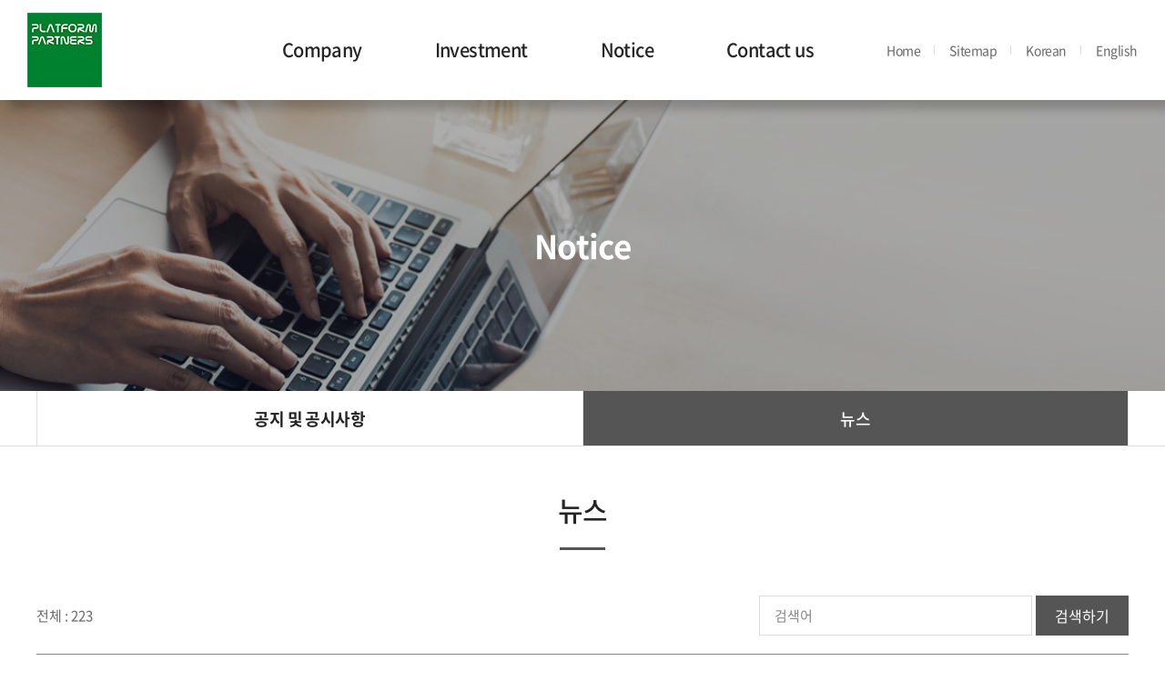

--- FILE ---
content_type: text/html; charset=UTF-8
request_url: http://platformasset.com/sub/sub03_02.php?boardid=news&sk=&sw=&category=&offset=60
body_size: 17718
content:
<!DOCTYPE html>
<html lang="ko">

<head>
	<meta charset="utf-8">
	<meta content="width=device-width,initial-scale=1.0,minimum-scale=1.0,maximum-scale=1.0,user-scalable=no" name="viewport">
	<meta name="naver-site-verification" content="7bb9cbc51f9fa785a120e283c20d2a4ac67e2c09"/>	<meta name="google-site-verification" content="2Iv3mhLTCN7jjIyheKp7o1bIws5ci7GYXKYKfRgfRTQ" />	<meta name="subject" content="플랫폼파트너스 자산운용(주)">
	<meta name="description" content="새로운 패러다임의 변화에 한발 앞서 나가며, 집단지성을 활용하여 지속가능한 인컴을 제공하고, 신뢰받는 ‘멀티 투자 플랫폼’이 되겠습니다.">
	<meta name="keywords" content="자산운용사">
    <title>플랫폼파트너스 자산운용(주)</title>

	<meta property="og:url"	content="http://www.platformasset.com">
	<meta property="og:type" content="website">
	<meta property="og:title" content="플랫폼파트너스 자산운용(주)">
	<meta property="og:description"	content="새로운 패러다임의 변화에 한발 앞서 나가며, 집단지성을 활용하여 지속가능한 인컴을 제공하고, 신뢰받는 ‘멀티 투자 플랫폼’이 되겠습니다.">
	<meta property="og:image" content="http://www.platformasset.com/images/sns_link.png">
	<link rel="canonical" href="http://www.platformasset.com">

	<link rel="shortcut icon" type="image/x-icon" href="/images/favicon.png">
	<link href="//fonts.googleapis.com/earlyaccess/nanumgothic.css" rel="stylesheet">
	<link href="//cdn.rawgit.com/moonspam/NanumSquare/master/nanumsquare.css" rel="stylesheet">
	<link href="//fonts.googleapis.com/css2?family=Ubuntu:wght@400;700&display=swap" rel="stylesheet">
	<link href="//fonts.googleapis.com/css2?family=Roboto:wght@400;500;700&display=swap" rel="stylesheet">
	<link rel="stylesheet" type="text/css" href="/css/notosanskr.css">
	<link rel="stylesheet" type="text/css" href="/css/slick.css">
	<link rel="stylesheet" type="text/css" href="/css/swiper.min.css">
	<link rel="stylesheet" type="text/css" href="/css/reset.css">	
	<link rel="stylesheet" type="text/css" href="/css/layout.css">	
	<link rel="stylesheet" type="text/css" href="/css/doc.css">	
	<link rel="stylesheet" type="text/css" href="/css/board.css">	
	<link rel="stylesheet" type="text/css" href="/css/member.css">	
	<link rel="stylesheet" type="text/css" href="/css/responsive.css">	
	<link rel="stylesheet" type="text/css" href="/css/animate.css">	

	<script type="text/javascript" src="/js/jquery-1.11.1.min.js"></script>
	<script type="text/javascript" src="/js/jquery.ui.js"></script>
	<script type="text/javascript" src="/js/jquery.gnb.js"></script>
	<script type="text/javascript" src="/js/wow.js"></script>
	<script type="text/javascript" src="/js/jquery.easing.1.3.js"></script>
	<script type="text/javascript" src="/js/jquery.rwdImageMaps.min.js"></script>
	<script type="text/javascript" src="/js/slick.js"></script> 
	<script type="text/javascript" src="/js/swiper.min.js"></script>	
	<script type="text/javascript" src="/fancybox/lib/jquery.mousewheel-3.0.6.pack.js"></script>
	<script type="text/javascript" src="/fancybox/source/jquery.fancybox.pack.js?v=2.1.5"></script>
	<link rel="stylesheet" type="text/css" href="/fancybox/source/jquery.fancybox.css?v=2.1.5" media="screen">
	<script type="text/javascript" src="/js/script.js"></script>
	<!--[if lte IE 9]
		<script src="/js/html5.js"></script>
	<![endif]-->	
</head>
<body id="sub">

<div id="skipToContent">
	<a href="#container">본문 바로가기</a>
	<a href="#gnb">주메뉴 바로가기</a>
</div>
<div id="wrapper"> 	
	<!-- // header -->
    <div id="header">
		<div class="contain">
			<h1 class="sitelogo"><a href="/index.php"><img src="/images/common/logo.png" alt="(주)플랫폼파트너스"></a></h1>
			<div id="gnb" class="gnb">
				<ul>
					<li><a href="/sub/sub01_01.php">Company</a>
						<div class="submenu">
							<ul>
								<li><a href="/sub/sub01_01.php">인사말</a></li>
								<!--<li><a href="/sub/sub01_02.php">PEOPLE</a></li>-->
								<li><a href="/sub/sub01_03.php">회사개요</a></li>
								<li><a href="/sub/sub01_04.php">조직도</a></li>
							</ul>
						</div>
					</li>
					<li><a href="/sub/sub02_01.php">Investment</a>
						<div class="submenu">
							<ul>
								<li><a href="/sub/sub02_01.php">운용철학</a></li>
								<li><a href="/sub/sub02_02.php">운용전략</a></li>
								<li><a href="/sub/sub02_03.php">위험관리프로세스 </a></li>
							</ul>
						</div>
					</li>
					<li><a href="/sub/sub03_01.php">Notice</a>
						<div class="submenu">
							<ul>
								<li><a href="/sub/sub03_01.php">공지 및 공시사항</a></li>
								<li><a href="/sub/sub03_02.php">뉴스</a></li>
								<!-- <li><a href="/sub/sub03_03.php">마켓</a></li> -->
							</ul>
						</div>
					</li>
					<li><a href="/sub/sub04_01.php">Contact us</a>
						<div class="submenu">
							<ul>
								<li><a href="/sub/sub04_01.php">Contact us</a></li>
							</ul>
						</div>
					</li>
				</ul>
			</div>
			<div class="util">
				<ul>
					<li><a href="/index.php">Home</a></li>
					<li class="sitemap"><button href="#" class="btn">Sitemap</button></li>
					<li class="active"><a href="/index.php">Korean</a></li>
					<li><a href="/en/index.php"> English</a></li>
				</ul>
			</div>
			<a href="#menu" class="btn-m-menu"><span>메뉴</span></a>
		</div>
		<div class="sitemap-menu">
			<div class="group">
				<div class="site-list">
					<h3>Company</h3>
					<ul>
						<li><a href="/sub/sub01_01.php">인사말</a></li>
						<!--<li><a href="/sub/sub01_02.php">People</a></li>-->
						<li><a href="/sub/sub01_03.php">회사개요</a></li>
						<li><a href="/sub/sub01_04.php">조직도</a></li>
					</ul>
				</div>
				<div class="site-list">
					<h3>Investment</h3>
					<ul>
						<li><a href="/sub/sub02_01.php">운용철학</a></li>
						<li><a href="/sub/sub02_02.php">운용전략</a></li>
						<li><a href="/sub/sub02_03.php">위험관리프로세스</a></li>
					</ul>
				</div>
				<div class="site-list">
					<h3>Notice</h3>
					<ul>
						<li><a href="/sub/sub03_01.php">공지 및 공시사항</a></li>
						<li><a href="/sub/sub03_02.php">뉴스</a></li>
						<!-- <li><a href="/sub/sub03_03.php">마켓</a></li> -->
					</ul>
				</div>
				<div class="site-list">
					<h3>Contact us</h3>
					<ul>
						<li><a href="/sub/sub04_01.php">Contact us</a></li>
					</ul>
				</div>
			</div>
			<div class="close"><button class="btn">창닫기</button></div>
		</div>
	</div>	
	<!-- header //-->

	<!-- for mobile -->
	<div id="menu" class="mobile-navigation">
		<div class="home"><a href="/index.php"><img src="/images/common/logo.png" alt="(주)플랫폼 파트너스"></a></div>
		<nav class="nav-menu"></nav>
		<a href="javascript:void(0);" class="close">Close</a>
		<div class="m-util"></div>
	</div>
	<div class="mobile-overlay"></div><div class="sub-visual sv3">
	<div class="inner">
		<h2>Notice</h2>
	</div>
	<div class="background" style="background-image:url('../images/common/sv3.jpg');"></div>
</div>

<!--div class="lnb-wrap">
	<div class="lnb">
		<ul class="">
			<li class=""><a href="../sub/sub03_01.php">공지사항</a></li>
			<li class="active"><a href="../sub/sub03_02.php">플랫폼 소식</a></li>
		</ul>
	</div>
</div-->

<div class="lnb-wrap">
	<div class="lnb">
		<ul class="">
			<li class=""><a href="../sub/sub03_01.php">공지 및 공시사항</a></li>
			<li class="active"><a href="../sub/sub03_02.php">뉴스</a></li>
			<!-- <li class=""><a href="../sub/sub03_03.php">마켓</a></li> -->
		</ul>
	</div>
</div>
<div id="container">		
	<div class="sub-title">			
		<h2>뉴스</h2>
	</div>
	<div class="real-cont">
		<div class="contain">
			<!--// content -->
			<style link rel="/css/style.css"></style>
<script type="text/javascript" src="/common/js/Newcalendar.js"></script>
<script type="text/javascript" src="/common/js/common.js"></script>
<script src="//t1.daumcdn.net/mapjsapi/bundle/postcode/prod/postcode.v2.js"></script>
<script type="text/javascript" src="/module/board/md5.js"></script>
<script type="text/javascript" src="/module/board/jquery.kcaptcha.js"></script>
<!-- 에디터 summernote -->
<link rel="stylesheet" href="/common/lib/summernote/summernote-lite.min.css">
<script src="/common/lib/summernote/summernote-lite.min.js" type="text/javascript"></script>
<script src="/common/lib/summernote/lang/summernote-ko-KR.min.js"></script>
<!-- 비디오 -->
<link href="/common/lib/videojs/video-js.min.css" rel="stylesheet">
<link href="/common/lib/videojs/forest.css" rel="stylesheet">
<script src="/common/lib/videojs/video.min.js"></script>
<script src="/common/lib/videojs/videojs-hlsjs-plugin.js"></script>
<!-- 비메오 -->
<script src="//player.vimeo.com/api/player.js"></script>
<!-- 유튜브 -->
<script src="//www.youtube.com/iframe_api"></script>
<!--// 리스트 -->
<div class="board-search"> 
	<form name="form1" method="get" action="/sub/sub03_02.php"> 
	<input type="hidden" name="boardid" value="news" title="게시판 아이디">
	<div class="total-page">전체 : 223</div> 
	<div class="cate">
			</div>
	<div class="search">
			<input type="text" name="sk" value="" id="keyword" class="input" placeholder="검색어"> 
			<button type="submit" class="btn-pack medium dark">검색하기</button>
	</div>
	</form>
</div>

<div class="gallery-list">
	<ul>
				
			<li>
				<a href="/sub/sub03_02.php?boardid=news&mode=view&idx=174&sk=&sw=&offset=60&category=" title="행동주의펀드 서막 올랐다…“내년 시장 주도” ">
					<div class="thumb"><img src="/images/bbs/noimg.gif" alt="행동주의펀드 서막 올랐다…“내년 시장 주도” "></div>
					<div class="tit">행동주의펀드 서막 올랐다…“내년 시장 주도” </div>
					<div class="date">2018-12-18</div>
				</a>
			</li>

				
			<li>
				<a href="/sub/sub03_02.php?boardid=news&mode=view&idx=173&sk=&sw=&offset=60&category=" title="한국도 주주 행동주의펀드 막 올랐다 ">
					<div class="thumb"><img src="/images/bbs/noimg.gif" alt="한국도 주주 행동주의펀드 막 올랐다 "></div>
					<div class="tit">한국도 주주 행동주의펀드 막 올랐다 </div>
					<div class="date">2018-12-16</div>
				</a>
			</li>

				
			<li>
				<a href="/sub/sub03_02.php?boardid=news&mode=view&idx=172&sk=&sw=&offset=60&category=" title="행동주의 펀드에 뭉칫돈 몰린다">
					<div class="thumb"><img src="/images/bbs/noimg.gif" alt="행동주의 펀드에 뭉칫돈 몰린다"></div>
					<div class="tit">행동주의 펀드에 뭉칫돈 몰린다</div>
					<div class="date">2018-12-13</div>
				</a>
			</li>

				
			<li>
				<a href="/sub/sub03_02.php?boardid=news&mode=view&idx=171&sk=&sw=&offset=60&category=" title="'고수익 기대에 문의 급증', 행동주의 펀드로 몰리는 돈">
					<div class="thumb"><img src="/images/bbs/noimg.gif" alt="'고수익 기대에 문의 급증', 행동주의 펀드로 몰리는 돈"></div>
					<div class="tit">'고수익 기대에 문의 급증', 행동주의 펀드로 몰리는 돈</div>
					<div class="date">2018-12-11</div>
				</a>
			</li>

				
			<li>
				<a href="/sub/sub03_02.php?boardid=news&mode=view&idx=170&sk=&sw=&offset=60&category=" title="[기가레인 지분 변동] 플랫폼파트너스자산운용(주)6.48%p 증가, 6.48% 보유">
					<div class="thumb"><img src="/images/bbs/noimg.gif" alt="[기가레인 지분 변동] 플랫폼파트너스자산운용(주)6.48%p 증가, 6.48% 보유"></div>
					<div class="tit">[기가레인 지분 변동] 플랫폼파트너스자산운용(주)6.48%p 증가, 6.48% 보유</div>
					<div class="date">2018-12-06</div>
				</a>
			</li>

				
			<li>
				<a href="/sub/sub03_02.php?boardid=news&mode=view&idx=169&sk=&sw=&offset=60&category=" title="플랫폼파트너스, 스페셜시추에이션펀드 출시 예정">
					<div class="thumb"><img src="/images/bbs/noimg.gif" alt="플랫폼파트너스, 스페셜시추에이션펀드 출시 예정"></div>
					<div class="tit">플랫폼파트너스, 스페셜시추에이션펀드 출시 예정</div>
					<div class="date">2018-11-28</div>
				</a>
			</li>

				
			<li>
				<a href="/sub/sub03_02.php?boardid=news&mode=view&idx=168&sk=&sw=&offset=60&category=" title="플랫폼 이어 강성부까지...'행동주의 펀드'에 투심 꽂히다">
					<div class="thumb"><img src="/images/bbs/noimg.gif" alt="플랫폼 이어 강성부까지...'행동주의 펀드'에 투심 꽂히다"></div>
					<div class="tit">플랫폼 이어 강성부까지...'행동주의 펀드'에 투심 꽂히다</div>
					<div class="date">2018-11-23</div>
				</a>
			</li>

				
			<li>
				<a href="/sub/sub03_02.php?boardid=news&mode=view&idx=167&sk=&sw=&offset=60&category=" title="목소리 커진 한국 행동주의 펀드…시장도 쑥쑥">
					<div class="thumb"><img src="/images/bbs/noimg.gif" alt="목소리 커진 한국 행동주의 펀드…시장도 쑥쑥"></div>
					<div class="tit">목소리 커진 한국 행동주의 펀드…시장도 쑥쑥</div>
					<div class="date">2018-11-21</div>
				</a>
			</li>

				
			<li>
				<a href="/sub/sub03_02.php?boardid=news&mode=view&idx=166&sk=&sw=&offset=60&category=" title="주주행동주의 러시…경영참여형 사모펀드 ‘사상최대’">
					<div class="thumb"><img src="/images/bbs/noimg.gif" alt="주주행동주의 러시…경영참여형 사모펀드 ‘사상최대’"></div>
					<div class="tit">주주행동주의 러시…경영참여형 사모펀드 ‘사상최대’</div>
					<div class="date">2018-11-21</div>
				</a>
			</li>

				
			<li>
				<a href="/sub/sub03_02.php?boardid=news&mode=view&idx=165&sk=&sw=&offset=60&category=" title="국내 '사모펀드' 주주행동주의, 두번째 막이 올랐다.">
					<div class="thumb"><img src="/images/bbs/noimg.gif" alt="국내 '사모펀드' 주주행동주의, 두번째 막이 올랐다."></div>
					<div class="tit">국내 '사모펀드' 주주행동주의, 두번째 막이 올랐다.</div>
					<div class="date">2018-11-19</div>
				</a>
			</li>

				
			<li>
				<a href="/sub/sub03_02.php?boardid=news&mode=view&idx=164&sk=&sw=&offset=60&category=" title="플랫폼파트너스, 월지급식 부동산펀드 '눈길' ">
					<div class="thumb"><img src="/images/bbs/noimg.gif" alt="플랫폼파트너스, 월지급식 부동산펀드 '눈길' "></div>
					<div class="tit">플랫폼파트너스, 월지급식 부동산펀드 '눈길' </div>
					<div class="date">2018-11-16</div>
				</a>
			</li>

				
			<li>
				<a href="/sub/sub03_02.php?boardid=news&mode=view&idx=163&sk=&sw=&offset=60&category=" title="대체투자ㆍ자산다변화, 수익률 갈랐다 ">
					<div class="thumb"><img src="/images/bbs/noimg.gif" alt="대체투자ㆍ자산다변화, 수익률 갈랐다 "></div>
					<div class="tit">대체투자ㆍ자산다변화, 수익률 갈랐다 </div>
					<div class="date">2018-10-16</div>
				</a>
			</li>

		
	</ul>
</div>



<div class="paginate">
	<a class="direction first" href="/sub/sub03_02.php?boardid=news&sk=&sw=&category=&offset=0" title='처음페이지'><span>처음페이지</span></a> <a href="/sub/sub03_02.php?boardid=news&sk=&sw=&category=&offset=0" title='1'>1</a>   <a href="/sub/sub03_02.php?boardid=news&sk=&sw=&category=&offset=12" title='2'>2</a>   <a href="/sub/sub03_02.php?boardid=news&sk=&sw=&category=&offset=24" title='3'>3</a>   <a href="/sub/sub03_02.php?boardid=news&sk=&sw=&category=&offset=36" title='4'>4</a>   <a href="/sub/sub03_02.php?boardid=news&sk=&sw=&category=&offset=48" title='5'>5</a>   <strong>6</strong>   <a href="/sub/sub03_02.php?boardid=news&sk=&sw=&category=&offset=72" title='7'>7</a>   <a href="/sub/sub03_02.php?boardid=news&sk=&sw=&category=&offset=84" title='8'>8</a>   <a href="/sub/sub03_02.php?boardid=news&sk=&sw=&category=&offset=96" title='9'>9</a>   <a href="/sub/sub03_02.php?boardid=news&sk=&sw=&category=&offset=108" title='10'>10</a> <a class="direction next" href="/sub/sub03_02.php?boardid=news&sk=&sw=&category=&offset=120" title='다음페이지'><span>다음페이지</span></a><a class="direction last" href="/sub/sub03_02.php?boardid=news&sk=&sw=&category=&offset=216" title='마지막페이지'><span>마지막페이지</span></a></div>
<!-- 리스트 //-->
			<!-- content //-->
		</div>
	</div>
</div>


	
	<!--// footer -->
	<div id="footer">
		<div class="contain">
			<div class="foot-info">
				<div class="f-logo"><img src="/images/common/f_logo.png" alt="(주)플랫폼 파트너스"></div>
				<div class="f-right">
					<address>
						<span>주소 : 서울특별시 영등포구 의사당대로8, 태흥빌딩 5F</span> <br>
						<span> TEL : 02-546-9660</span> <span>의견보내기 : mkt@platformasset.com</span>
					</address>
					<p class="copyright">Copyright by 2022 Platform partners . All Rights Reserved.</p>
				</div>
				<div class="foot-menu">
					<ul>
						<li><a href="/sub/pop_privacy.html"  class="pop_privacy">개인정보처리방침</a></li>
						<li><a href="/sub/pop_email.html" class="pop_email">이메일주소 무단수집거부</a></li>
					</ul>
				</div>
			</div>
		</div>
	</div>
    <!-- footer //-->
</div>
</body>
</html>

--- FILE ---
content_type: text/css
request_url: http://platformasset.com/css/reset.css
body_size: 7757
content:
@charset "utf-8";

* {-webkit-box-sizing:border-box; -moz-box-sizing:border-box; box-sizing:border-box;}
:after, :before {-webkit-box-sizing:border-box; -moz-box-sizing:border-box; box-sizing:border-box;}

/* reset */
body,p,h1,h2,h3,h4,h5,h6,ul,ol,li,dl,dt,dd,table,th,td,form,fieldset,legend,input,textarea,button,select,figure,figcaption{margin:0;padding:0}
body,input,textarea,select,button,table{font-family:'Noto Sans KR','Open Sans',AppleGothic,helvetica,sans-serif;font-size:16px;line-height:1.75em;color:#000;word-break:keep-all;-webkit-text-size-adjust:none;}
img{border:0;max-width:100%;vertical-align:top;}
ul,ol{list-style:none}
fieldset{border:none}
fieldset legend {overflow:hidden;width:0;height:0;margin:0;padding:0;font-size:0;line-height:0;text-indent:-999em;}
button{cursor:pointer}
header,hgroup,article,nav,footer,figure,figcaption,canvas,section,time{display:block}
hr {clear:both;display:none;}
img[usemap] {border:none; height:auto; max-width:100%; width:auto;}

a{
	color:inherit;
	text-decoration:none;
	-webkit-transition: all 0.2s ease-in-out;
	   -moz-transition: all 0.2s ease-in-out;
		-ms-transition: all 0.2s ease-in-out;
		 -o-transition: all 0.2s ease-in-out;
			transition: all 0.2s ease-in-out;
}
a:hover,
a:active{
	-webkit-transition: all 0.2s ease-in-out;
	   -moz-transition: all 0.2s ease-in-out;
		-ms-transition: all 0.2s ease-in-out;
		 -o-transition: all 0.2s ease-in-out;
			transition: all 0.2s ease-in-out;
}

::-webkit-input-placeholder {color:#878787;}
:-moz-placeholder {color:#878787;}
::-moz-placeholder {color:#878787;}
:-ms-input-placeholder {color:#878787;}
:placeholder-shown {color:#878787;}

table caption {overflow:hidden;width:0;height:0;margin:0;padding:0;font-size:0;line-height:0;text-indent:-999em;}
input[type="radio"], input[type="checkbox"] {vertical-align:middle !important; margin:-.2em 3px 0 0 !important;}
input,select {vertical-align:middle; background:#fff;}
input,textarea,button{-webkit-appearance:none;-webkit-border-radius:0}
input[type='checkbox']{-webkit-appearance:checkbox} 
input[type='radio']{-webkit-appearance:radio}

/* user class */
h1,h2,h3,h4,h5,h6,strong,th,.bold{font-weight:700;}
.semibold {font-weight:500;}
.clear{clear:both;}
.clearfix:after {content:" "; display:block; clear:both;}
.blind {position:absolute;overflow:hidden;width:0;height:0;margin:0;padding:0;font-size:0;line-height:0;}
.pointer {cursor:pointer;}
.input {height:44px; padding:6px 16px; color:#505050; font-size:15px; line-height:1.5em; border:1px solid #ddd;}
.input[readonly] {background-color:#e8e8e8; color:#aaaaaa;}
.input.datepicker {padding-right:40px; background:#fff url('/images/bbs/datepicker_icon.png') right 10px center no-repeat;}
textarea.input {height:auto; padding:13px 16px; overflow:auto; resize:none;}
select.input {padding-right:40px; background:#fff url('/images/bbs/select.png') right 14px center no-repeat; -webkit-appearance:none; -moz-appearance:none; appearance:none;}
select.input::-ms-expand {display:none;}
input[type=file].input {padding:0;}

.mgb2 {margin-bottom:2px !important;}
.mgb3 {margin-bottom:3px !important;}
.mgb4 {margin-bottom:4px !important;}
.mgb5 {margin-bottom:5px !important;}
.mgb6 {margin-bottom:6px !important;}
.mgb7 {margin-bottom:7px !important;}
.mgb8 {margin-bottom:8px !important;}
.mgb9 {margin-bottom:9px !important;}
.mgb10 {margin-bottom:10px !important;}
.mgb15 {margin-bottom:15px !important;}
.mgb20 {margin-bottom:20px !important;}
.mgb30 {margin-bottom:30px !important;}
.mgb40 {margin-bottom:40px !important;}
.mgb50 {margin-bottom:50px !important;}

.fl {float:left;}
.fr {float:right;}

.space-center {text-align:center !important;}
.space-right {text-align:right !important;}
.space-left {text-align:left !important;}

.inline-block {display:inline-block;}

.video-container {position:relative; padding-bottom:56.25%; overflow:hidden;}
.video-container video,
.video-container iframe {position:absolute; top:0; left:0; width:100%; height:100%;}

.radiobox {display:inline-block; position:relative; vertical-align:middle; margin-top:-.2em;}
.radiobox input {position:absolute; top:0; left:0; width:0; height:0; border:0; opacity:0; z-index:-1;}
.radiobox label {display:inline-block;}
.radiobox label:before {content:""; display:inline-block; vertical-align:middle; margin:-.2em 8px 0 0; width:18px; height:18px; background-color:#f4f4f4; border:1px solid #ccc; border-radius:100%;}
.radiobox input:checked + label:before {background:#fff url("/images/bbs/radiobox.png") 50% 50% no-repeat;}
.radiobox input:focus + label:before {outline:2px solid highlight;}

.checkbox {display:inline-block; position:relative; vertical-align:middle; margin-top:-.2em;}
.checkbox input {position:absolute; top:0; left:0; width:0; height:0; border:0; opacity:0; z-index:-1;}
.checkbox label {display:inline-block;}
.checkbox label:before {content:""; display:inline-block; vertical-align:middle; margin:-.2em 8px 0 0; width:18px; height:18px; background-color:#f4f4f4; border:1px solid #ccc;}
.checkbox input:checked + label:before {background:#555 url("/images/bbs/checkbox.png") 50% 50% no-repeat; border-color:#555;}
.checkbox input:focus + label:before {outline:2px solid highlight;}

.table-responsive {display:block; width:100%; overflow-x:auto; -webkit-overflow-scrolling:touch;}

/* ui datepicker */
.ui-datepicker {display:none; background:#fff; margin-top:2px; border-radius:10px; padding:0 8px 8px; width:250px; box-shadow:0 0 3px rgba(0,0,0,.3);}
.ui-datepicker-header {position:relative; margin:0 -8px 6px; padding:5px 0; background:#555; border-radius:10px 10px 0 0;}
.ui-datepicker-prev,
.ui-datepicker-next {position:absolute; width:32px; height:32px; top:50%; cursor:pointer; margin-top:-16px; border-radius:100%; overflow:hidden; text-indent:-999em; background-position:50% 50%; background-repeat:no-repeat;}
.ui-datepicker-prev {left:0; background-image:url("/images/bbs/datepicker_prev.png");}
.ui-datepicker-next {right:0; background-image:url("/images/bbs/datepicker_next.png");}
.ui-datepicker-title {text-align:center; color:#fff; font-size:18px; line-height:30px; font-weight:500;}
.ui-datepicker-title select {border:0; margin:-.2em 2px 0; width:70px; height:30px; color:#000; font-size:15px; padding:0 10px 0 6px; vertical-align:middle;}
.ui-datepicker-calendar {width:100%; border-collapse:collapse; border-spacing:0px;}
.ui-datepicker-calendar th {padding:2px 0; text-align:center; font-size:14px; font-weight:500; line-height:30px; color:#222;}
.ui-datepicker-calendar td {padding:0; text-align:center; font-size:13px; font-weight:400; line-height:30px; color:#666;}
.ui-datepicker-calendar .ui-state-default {display:inline-block;width:30px;border-radius:4px;}
.ui-datepicker-calendar .ui-state-hover {background-color:#eee; color:#222;}
.ui-datepicker-calendar .ui-state-active {background-color:#28ac9a; color:#fff;}
.ui-datepicker-other-month .ui-state-default {color:#ccc;}
.ui-datepicker-last {margin-left:-43px;}
.ui-datepicker-trigger {width:44px; height:44px; margin-left:-1px; background:url('/images/bbs/datepicker_icon.png') 50% 50% no-repeat; border:1px solid #aaa; vertical-align:middle; overflow:hidden; text-indent:-999em;}

@media (max-width: 640px) {
	.input.datepicker {background-image:url("../images/bbs/datepicker_icon_x2.png"); background-size:22px auto;}

	.ui-datepicker-prev,
	.ui-datepicker-next {background-size:8px auto;}
	.ui-datepicker-prev {background-image:url("../images/bbs/datepicker_prev_x2.png");}
	.ui-datepicker-next {background-image:url("../images/bbs/datepicker_next_x2.png");}
	.ui-datepicker-trigger {width:38px; height:38px;}
}

--- FILE ---
content_type: text/css
request_url: http://platformasset.com/css/layout.css
body_size: 12395
content:
@charset "utf-8";
/* layout.css는 전체적인 레이아웃 스타일을 정의합니다. */ 

#skipToContent a {z-index:100000;position:absolute;top:0;left:0;width:1px;height:1px;font-size:0;line-height:0;overflow:hidden}
#skipToContent a:focus, 
#skipToContent a:active {width:200px;height:50px;background:#21272e;color:#fff;font-size:14px;font-weight:bold;text-align:center;text-decoration:none;line-height:50px}

.only-desktop-tablet {display:block;}
.only-desktop {display:block;}
.only-tablet {display:none;}
.only-mobile {display:none;}

.contain {max-width:1460px; padding-left:30px; padding-right:30px; margin:0 auto;}
.contain:after {content:""; display:block; clear:both;}

/* header */
#header  {position:absolute; z-index:90;left:0; top:0; width:100%;}
#header .contain{position:relative; display:flex;justify-content: flex-end;align-items: center; max-width:1780px; padding-left:30px; padding-right:30px; height:110px; margin:0 auto;}

#sub #header {position:relative; z-index:90; box-shadow:10px 10px 10px rgba(0,0,0,0.2);}
#sub #header .contain{position:relative; max-width:1780px; padding-left:30px; padding-right:30px; height:110px;}
#sub  #gnb > ul > li > a {color:#242424;}
#sub .sitemap-menu  {height:calc(100vh - 110px); top:110px;}
#sub .util ul li {color:#686868;}
#sub .sitemap .btn {color:#686868;}

.sitelogo {position:absolute; left:30px; top:50%; margin-top:-41px;}
.util {}
.util ul {display:flex;}
.util ul li {font-size:14px; font-weight:400; line-height:1.4em; letter-spacing:-0.03em; color:#fff;}
.util ul li {position:relative; padding-right:16px; margin-right:16px;}
.util ul li:before {content:""; position: absolute; width:1px; height:10px; right:0; top:50%; margin-top:-5px; background:#ddd;}
.util ul li:last-child {padding-right:0; margin-right:0;}
.util ul li:last-child:before {display:none;}

.m-util {margin-top:10px;}
.m-util ul {display:flex;}
.m-util ul li {flex:1; text-align:center; color:#555;}
.m-util ul li.active {color:#000; font-weight:500;}
.m-util ul li:nth-child(1),
.m-util ul li:nth-child(2) {display:none;}
.sitemap-menu  {position:fixed; display:none; width:100%; height:100vh; top:0px; left:0; z-index:50; background:rgba(175,175,175,0.95);}
.sitemap-menu:before {content:""; position: absolute; width:100%; height:1px; background:#fff; box-shadow:5px 5px 5px rgba(0,0,0,0.3); left:0; top:0 }
.sitemap-menu .group {display:flex; width:100%; max-width:1400px; margin:100px auto 100px auto; color:#fff;}
.sitemap-menu .group .site-list {width:25%; border-left:1px solid #fff;  padding:45px 50px;}
.sitemap-menu .group .site-list:last-child {border-right:1px solid #fff;}
.sitemap-menu .group .site-list h3 {font-size:30px; font-weight:700; line-height:1em; letter-spacing:-0.03em; margin-bottom:35px;}
.sitemap-menu .group .site-list li {margin-bottom:30px;}
.sitemap-menu .group .site-list li:last-child {margin-bottom:0;}
.sitemap-menu .group .site-list li a {font-size:20px; font-weight:500; line-height:1.4em; letter-spacing:-0.03em;}

.sitemap-menu .close {text-align:center;}
.sitemap-menu .close .btn {display:inline-block; background:0; color:#fff; border:1px solid #ddd; padding:14px 30px; font-size:17px; font-weight:400; line-height:1.4em; letter-spacing:-0.03em; transition:0.2s all ease-in;}
.sitemap-menu .close .btn:hover {background:#fff; color:#686868;}

.sitemap .btn {border:0; background:0; font-size:14px; font-weight:400; line-height:1.4em; letter-spacing:-0.03em; color:#fff;}

html.sitemap-opened {overflow:hidden;}
html.sitemap-opened .sitemap-menu {display:block;}



#gnb > ul {padding-left:160px; display:flex; justify-content:flex-end; height: 110px; align-items: flex-end;}
#gnb > ul > li {position:relative;text-align:center; margin-right:80px;}
#gnb > ul > li > a {display:block; font-size:20px; font-weight:500; line-height:110px; letter-spacing:-0.03em; color:#fff;}
#gnb > ul > li:last-child a {padding:0;}

#gnb .submenu {position:absolute; display:none; width:130px; padding:25px 0; left:50%; transform:translateX(-50%); text-align:center; z-index:21; background:#f8f8f8;}
#gnb .submenu ul li {padding:5px 0;}
#gnb .submenu ul li a {position:relative; display:inline-block; font-size:16px; font-weight:400; color:#454545; line-height:1.4em; transition:0.2s all ease; padding-bottom:3px;}
#gnb .submenu ul li a:before {content:""; position: absolute; width:0; left:0; height:1px; background:#454545; bottom:0; transition:0.2s all ease;}
#gnb .submenu ul li:hover a {font-weight:500;} 
#gnb .submenu ul li:hover a:before {width:100%;}



/* for mobile */


.btn-m-menu {display:none; position:absolute; top:50%; margin-top:-11px; right:15px; width:27px; height:22px; text-align:center; text-indent:-9999em; z-index:50;}
.btn-m-menu span {position:absolute; right:0; top:50%; margin-top:-1.5px; width:27px; height:2px; background:#242424;}
.btn-m-menu span:before,
.btn-m-menu span:after {content:" "; position:absolute; right:0; width:27px; height:2px; background:#242424; transition-duration:0.3s, 0.3s; transition-delay:0.3s, 0s;}
.btn-m-menu span:before {top:-10px; transition-property:top, transform;}
.btn-m-menu span:after {bottom:-10px; transition-property:bottom, transform;} 

.mobile-navigation {position:fixed; top:0; right:0; padding:20px 0; width:300px; height:100%; overflow:auto; transition:.3s ease-in-out; -ms-transform:translateX(100%); transform:translateX(100%); background:#ffffff; z-index:101;}
.mobile-navigation .home {padding-bottom:20px; padding-left:15px; border-bottom:1px solid #ddd;}
.mobile-navigation .home img {height:60px; width:auto;}
.mobile-navigation .nav-menu>ul>li {border-bottom:1px solid #ddd;}
.mobile-navigation .nav-menu>ul>li>a {position:relative; padding:14px 15px; display:block; color:#242424; font-size:1.3em; font-weight:500; line-height:1.3em;}
.mobile-navigation .nav-menu>ul>li.active>a {color:#555;}
.mobile-navigation .nav-menu>ul>li>a:after {content:""; position:absolute; top:50%; right:15px; transform:translateY(-75%) rotate(45deg); width:10px; height:10px; border-right:2px solid #555; border-bottom:2px solid #555;}
.mobile-navigation .nav-menu>ul>li.active>a:after{transform: translateY(-35%) rotate(-135deg); border-color: #555;}
.mobile-navigation .nav-menu .submenu {display:none; position:static; transform: translateX(0); margin:-1px 0 0 0; width:100%;  padding:10px 0;background:#555; padding-bottom:10px;}
.mobile-navigation .nav-menu .submenu>ul {display:block; width:100%;}
.mobile-navigation .nav-menu .submenu>ul>li {text-align:left; padding:0;}
.mobile-navigation .nav-menu .submenu>ul>li>a {display:block; position:relative; padding:5px 0 5px 25px; color:#fff; font-size:16px; font-weight:400; line-height:1.3em;}
.mobile-navigation .nav-menu .submenu>ul>li>a:after {content:"";position:absolute; top:14px; left:15px; width:4px; height:4px; border-radius:100%; background:#242424; transition:.2s ease-in-out;}
.mobile-navigation .nav-menu .submenu>ul>li>a:hover {color:#fff}
.mobile-navigation .nav-menu .submenu>ul>li>a:hover:after {background:#fff}
.mobile-navigation .close {position:absolute; top:20px; right:18px; width:24px; height:24px; text-indent:-9999em; overflow:hidden;}
.mobile-navigation .close:before,
.mobile-navigation .close:after {content:" "; position:absolute; top:12px; left:0; width:100%; height:2px; background:#242424;}
.mobile-navigation .close:before {transform:rotate(45deg);}
.mobile-navigation .close:after {transform:rotate(-45deg);}
.mobile-overlay {display:none; position:fixed; top:0; left:0; width:100%; height:100%; background:#000; opacity:.76; z-index:98;} 

html.menu-opened {overflow:hidden;}
html.menu-opened .mobile-navigation {-ms-transform:translateX(0); transform:translateX(0);}
html.menu-opened .mobile-overlay {display:block;}




/* main */

.main-visual {position:relative; height:100vh; overflow:hidden;}
.main-visual .cont {position:absolute; text-align:center; top:50%; left:50%; transform:translateX(-50%) translateY(-50%); color:#fff; width:100%; padding-left:30px; padding-right:30px;}
.main-visual .cont .tit {font-size:55px; font-weight:700; line-height:1.4em; letter-spacing:-0.03em; margin-bottom:40px; --animate-delay:1s; text-shadow:5px 5px 5px rgba(0,0,0,0.4);}
.main-visual .cont .txt {font-size:30px; font-weight:500; line-height:1.6em; letter-spacing:-0.03em; text-shadow:5px 5px 5px rgba(0,0,0,0.4); margin-bottom:15px;}
.main-visual .cont .txt span {display:inline-block; font-weight:700; font-size:45px;}
.main-visual .cont .txt:last-child {margin-bottom:0;}

.main-video { position: relative;  padding-bottom: 56.25%;  height: 100vh;  overflow: hidden;  background: #000;}
.main-video video { position: absolute;  top: 0;  object-fit: cover;  left: 0;  width: 100%;  height: 100%;}

/* sub */
#sub .real-cont .contain {max-width:1260px;}
.sub-visual {position:relative; width:100%; height:320px; overflow:hidden; color:#fff;}
/* .sub-visual {display:flex; align-items:center; height:320px; text-align:center; color:#fff; background-repeat:no-repeat; background-position:50% 50%; background-size:cover; overflow:hidden;} */
.sub-visual .inner {width:100%;}
.sub-visual h2 {position:absolute; z-index:1; left:50%; top:50%; transform:translateX(-50%) translateY(-50%);  font-size:35px; font-weight:700; line-height:1.3em; letter-spacing:-.03em;}

.sub-visual .background {
	position:absolute; 
	top:0; 
	left:0;
	width:100%; height:100%;	
	background-position:50% 50%;
	background-repeat:no-repeat;
	background-size:cover;
	transform:scale(1.09);
    -ms-transform:scale(1.09); /* IE 9 */
    -moz-transform:scale(1.09); /* Firefox */
    -webkit-transform:scale(1.09); /* Safari and Chrome */
    -o-transform:scale(1.09); /* Opera */
	transition: all 2s ease-out 0s;
	transition-delay: 0.1s;
	z-index:0;
}
.sub-visual.load .background {
	transform:scale(1);
    -ms-transform:scale(1); /* IE 9 */
    -moz-transform:scale(1); /* Firefox */
    -webkit-transform:scale(1); /* Safari and Chrome */
    -o-transform:scale(1); /* Opera */
}



.lnb-wrap {border-bottom:1px solid #dddddd;}
.lnb {max-width:1200px; margin:0 auto; text-align:center;}
.lnb ul {display:flex; justify-content: center;}
.lnb .swiper-slide {width:unset;}
.lnb ul li {flex:1; position:relative; text-align:center;border-right:1px solid #ddd;}
.lnb ul li:first-child {border-left:1px solid #ddd;}
.lnb ul li a {position:relative; display:flex; align-items:center; justify-content:center; font-weight:700; color:#242424; font-size:18px; min-height:60px; line-height:1.4em; letter-spacing:-.03em; padding:0 5px;}
.lnb ul li.active a {color:#fff; font-weight:500; background:#555555;}

#contArea {max-width:1260px; padding-left:30px; padding-right:30px; margin:0 auto;}
#contArea.wide {max-width:100%; padding-left:0; padding-right:0;}

.sub-title {position:relative; text-align:center; margin-top:50px; margin-bottom:50px; padding-bottom:25px;}
.sub-title h2 {color:#242424; font-size:30px; font-weight:500; line-height:1.3em; letter-spacing:-.03em;}
.sub-title:after {content:""; position:absolute; width:50px; height:3px; background:#555; left:50%; bottom:0; margin-left:-25px;}

.real-cont {min-height:220px; padding-bottom:100px;}
.real-cont.bt-none {padding-bottom:0;}


/* footer */
#footer {position:relative; background:#242424; font-size:15px; color:#888;}
#footer:before {content:"";position: absolute; width:100%; height:1px; box-shadow:5px 5px 5px rgba(0,0,0,0.3); left:0; top:0;}
#footer .contain {max-width:1780px;}
#footer address {font-style:normal; font-size:16px; font-weight:400;letter-spacing:-0.03em; color:#888;}
#footer address span {display:inline-block; margin-right:30px;}

.f-logo {padding-top:20px;}
.foot-menu ul {display:flex;}
.foot-menu ul li {position:relative; padding-left:20px; margin-right:30px; }
.foot-menu ul li a { font-size:15px; font-weight:400; line-height:1.4em; color:#686868;}
.foot-menu ul li:before {content:""; position:absolute; width:14px; height:14px; background:url("../images/common/pop_icon.png") no-repeat 50% 50%; left:0; top:8px;}
.foot-menu ul li:last-child {position:relative; margin-right:0;}

.foot-info {display:flex; padding:30px 0;}
.f-right {position:relative; padding-left:60px; flex: 1 1 auto; min-width: 0; width: 1%;}

--- FILE ---
content_type: text/css
request_url: http://platformasset.com/css/doc.css
body_size: 8578
content:
@charset "utf-8";

/*공통*/
.doc-tit {position:relative; padding-left:30px; font-size:20px; font-weight:500; color:#242424; line-height:1.4em; letter-spacing:-0.03em;}
.doc-tit:before {content:""; position: absolute; width:20px; height:20px; background:url("../images/sub/doc_tit.gif") no-repeat 50% 50%; left:0; top:4px; background-size:contain;}

.c-main {color:#555 !important;}

/*greeting*/
.greeting {text-align:center;}
.greeting .tit {margin-bottom:0.91em; font-size:34px; font-weight:700; line-height:1.4; letter-spacing:-0.03em; color:#242424;}
.greeting .txt {margin-bottom:1.5em; font-size:18px; font-weight:400; line-height:1.7; letter-spacing:-0.03em; color:#454545;}
.greeting .txt:last-child {margin-bottom:0;}
.greeting .sign {margin-top:50px; font-size:18px; font-weight:400; line-height:1.2; letter-spacing:-0.03em; color:#242424;}
.greeting .sign img {display:block; margin:12px auto 0;}

/*company*/
.company .table-wrap {margin-bottom:100px;}
.company table {width:100%; border-collapse:collapse;}
.company table th {background:#f5f5f5;/*  padding:13px 0;  */ padding:5px 0; font-size:17px; font-weight:500; line-height:1.7em; letter-spacing:-0.03em; color:#454545; border-right:1px solid #ddd; border-bottom:1px solid #ddd;}
.company table td {font-size:17px; font-weight:400;/*  padding:13px 0;  */ padding:5px 0; padding-left:50px; line-height:1.7em; letter-spacing:-0.03em; color:#454545; border-bottom:1px solid #ddd;}

.company .doc-tit {margin-bottom:35px;}
.company .sub-txt {text-align:right; font-size:17px; font-weight:400; line-height:1.4em; letter-spacing:-0.03em; color:#454545; margin-bottom:10px;}

/*philosophy*/
.philosophy1 .bg-box {position:relative;display:flex;flex-direction: column; justify-content: center; align-items: center; height:300px; width:100%; color:#fff; margin:124px auto 100px auto; background:url("../images/sub/philosophy1_bg.jpg") no-repeat 50% 50%; background-size:cover; text-align:center;}
.philosophy1 .bg-box:before {content:""; position:absolute; width:692px; height:27px; background:url("../images/sub/philosophy1_bg2.gif") no-repeat 50% 50%; top:-67px; left:50%; transform:translate(-50%);}
.philosophy1 .bg-box .tit {font-size:26px; font-weight:500; line-height:1.4em; letter-spacing:-0.03em; margin-bottom:15px;}
.philosophy1 .bg-box .txt {font-size:18px; font-weight:500; line-height:1.6em;}
.philosophy1 .img1 {text-align:center; margin-bottom:100px;}
.philosophy1 .gray-box {padding:100px 0 90px 0; background:#f8f8f8; text-align:center;}
.philosophy1 .txt-wrap {display:inline-block; border-top:1px solid #000; border-bottom:1px solid #000; padding:18px 35px; margin-bottom:60px;}
.philosophy1 .txt-wrap p { font-size:24px; font-weight:500; color:#242424; line-height:1.6em;}
.philosophy1 .txt-wrap strong {font-weight:700;}
.philosophy1 .slogan {display:flex; margin-top:55px;}
.philosophy1 .slogan li {width:33.333%; font-size:18px; font-weight:400; line-height:1.6em; letter-spacing:-0.03em; color:#454545; padding:0 10px;}
.philosophy1 .slogan .circle {width:150px; height:150px; border-radius:100%; display:flex; flex-direction: column; justify-content: center; align-items: center; margin:0 auto 28px auto;}
.philosophy1 .slogan li:nth-child(1) .circle {background:#07447e;}
.philosophy1 .slogan li:nth-child(2) .circle {background:#091e33;}
.philosophy1 .slogan li:nth-child(3) .circle {background:#414042;}

.philosophy2 .group {padding:100px 0;}
.philosophy2 .group .img {width:44.16%;}
.philosophy2 .group .cnt {flex: 1 1 auto; min-width: 0; width: 1%; padding-left:70px;}
.philosophy2 .group .cnt .tit {font-size:22px; font-weight:500; line-height:1.4em; letter-spacing:-0.03em; margin-bottom:20px;}
.philosophy2 .group .cnt  ul li {position:relative; padding-left:10px; font-size:16px; font-weight:400; line-height:1.5em; color:#454545; margin-bottom:5px;}
.philosophy2 .group .cnt  ul li:last-chid {margin-bottom:0;}
.philosophy2 .group .cnt  ul li:before {content:""; position:absolute; width:5px; height:1px; background:#454545; left:0; top:14px;}
.philosophy2 .group .contain{display:flex; align-items: center;}
.philosophy2 .group:nth-child(even) {background:#f8f8f8; }
.philosophy2 .group:nth-child(even) .contain {flex-direction: row-reverse;}
.philosophy2 .group:nth-child(even) .cnt {padding-left:0; padding-right:70px;}

.philosophy2 .group:first-child {padding-top:0;}
.philosophy2 .group:last-child .contain {display:block; text-align:center;}
.philosophy2 .group:last-child h3 {font-size:35px; font-weight:700; line-height:1.2em; letter-spacing:-0.03em; color:#242424; margin-bottom:20px;}
.philosophy2 .group .sub-txt {font-size:16px; font-weight:400; line-height:1.4em; letter-spacing:-0.03em; color:#454545; margin-bottom:55px;}
.philosophy2 .step {display:flex; margin:0 -20px;}
.philosophy2 .step .box {width:20%; padding:0 20px;}
.philosophy2 .step .icon {width:200px; height:200px; border-radius:100%; margin:0 auto 25px auto; border:10px solid #d0d0d0; background:#fff; display:flex;flex-direction: column; justify-content: center; align-items: center;}
.philosophy2 .step .icon span {font-size:17px; font-weight:500; color:#555; font-style:italic; line-height:1.2em; margin-top:20px;}
.philosophy2 .step .box:nth-child(even) .icon {border-color:#555;}
.philosophy2 .step .box:nth-child(4) {margin:0 5px;}
.philosophy2 .step .box:nth-child(4) .txt {margin:0 -5px;}
.philosophy2 .step .tit {font-size:22px; font-weight:500; line-height:1.3em; letter-spacing:-0.03em; color:#242424; margin-bottom:18px;}
.philosophy2 .step .txt {font-size:15px; font-weight:400; color:#454545; letter-spacing:-0.03em; line-height:1.3em;}




.philosophy3 > p {text-align:center; padding:0 30px; font-size:24px; font-weight:500; line-height:1.4em; letter-spacing:-0.03em; color:#242424; margin-bottom:55px;}
.philosophy3 .bg-box {background:url("../images/sub/philosophy3.jpg") no-repeat 50% 50%; background-size:cover; padding:100px 0;}
.philosophy3 .cnt {display:flex; margin-left:-46px;}
.philosophy3 .cnt > div {width:calc(33.33% - 46px); margin-left:46px;}
.philosophy3 .cnt .tit {text-align:center; font-size:24px; font-weight:500; line-height:1.4em; letter-spacing:-0.03em; color:#fff; padding:13px 0; background:#555; box-shadow:10px 10px 10px rgba(0,0,0,0.3); margin-bottom:8px;}
.philosophy3 .cnt .txt-wrap {position:relative; min-height:375px; background:#fff; padding:35px 40px; box-shadow:10px 10px 10px rgba(0,0,0,0.3);}
.philosophy3 .cnt li {position:relative; padding-left:10px; font-size:16px; font-weight:400; line-height:1.5em; letter-spacing:-0.03em; color:#454545; margin-bottom:20px;}
.philosophy3 .cnt li:last-child {margin-bottom:0;}
.philosophy3 .cnt li:before {content:""; position:absolute; width:4px; height:4px; border-radius:100%; left:0; top:12px; background:#454545;}
.philosophy3 .cnt .txt {position:absolute; width:calc(100% - 80px); left:40px; bottom:35px; text-align:center;border-radius:10px; background:#b0b0b0; padding:13px 0; font-size:18px; font-weight:500; line-height:1.4em; letter-spacing:-0.03em; color:#fff; box-shadow:3px 3px 3px rgba(0,0,0,0.1);}

/*direction*/
.direction .local {margin-bottom:15px;}
.direction .root_daum_roughmap {width:100% !important; height:500px !important;}
.direction .root_daum_roughmap .wrap_map {height:500px !important;}

.direction .roughmap_lebel_text {line-height:0 !important; font-size:0 !important;}
.direction .roughmap_lebel_text:after {content:"(주)플랫폼파트너스"; font-size:12px; line-height:15px;}
.table-wrap {border-top:2px solid #555;}
.direction table {width:100%; border-collapse:collapse;}
.direction th {position:relative; height:60px; text-align:left; padding-left:40px; font-size:18px; font-weight:500; letter-spacing:-0.01em; color:#242424;}
.direction td {height:60px; padding-left:30px; font-size:17px; font-weight:400; color:#454545;}
.direction th:before {content:""; position: absolute; width:24px; height:24px; left:0; background-repeat:no-repeat; background-position:50% 50%; background-size:contain; top:18px;}
.direction th:after {content:""; position: absolute; width:1px; height:15px; right:0; top:50%; margin-top:-7.5px; background:#ddd;}
.direction .icon1:before {background-image:url("../images/sub/local_icon1.png");}
.direction .icon2:before {background-image:url("../images/sub/local_icon2.png");}
.direction .icon3:before {background-image:url("../images/sub/local_icon3.png");}
.direction .icon4:before {background-image:url("../images/sub/local_icon4.png");}


--- FILE ---
content_type: text/css
request_url: http://platformasset.com/css/member.css
body_size: 10031
content:
@charset "utf-8";

/* 로그인 */
.login-area {max-width:470px; margin:0 auto;}
.login-area h3 {text-align:center; color:#2c2c2c; font-size:20px; font-weight:700; line-height:1.3em; margin-bottom:20px;}
.login-tab {text-align:center; border-bottom:4px solid #ce0d20; margin-bottom:50px;}
.login-tab ul {display:flex; padding:0 2px;}
.login-tab ul li {flex:1; border:4px solid #dfdfdf; border-bottom:0; margin:0 -2px; border-radius:10px 10px 0 0;}
.login-tab ul li a {display:block; color:#333; font-size:18px; line-height:60px;}
.login-tab ul li.active {position:relative; z-index:2; border-color:#ce0d20;}
.login-tab ul li.active:after {content:""; position:absolute; left:0; right:0; bottom:-4px; height:4px; background:#fff;}
.login-tab ul li.active a {color:#ce0d20; font-weight:700;}
.login-content .group {margin-bottom:8px;}
.login-content .group .input {display:block; width:100%; height:54px; font-size:16px;}
.login-content .links {display:flex; justify-content:space-between; margin-top:14px; font-size:14px; color:#505050; font-weight:700; line-height:1.5em;}
.login-content .links a:hover {text-decoration:underline;}
.login-content .links .bar {display:inline-block; vertical-align:middle; margin:-.2em 12px 0; width:1px; height:16px; background:#ddd;}
.login-content .btn-pack {display:block; width:100%; margin-top:10px;}
.login-content .btn-pack.focus {margin-top:20px;}
.login-content .btn-pack.xlarge {font-weight:700;}

.sns-login {text-align:center; margin-top:50px;}
.sns-login .tit {position:relative; color:#333; font-size:15px; font-weight:400; line-height:1.3em; margin-bottom:35px;}
.sns-login .tit:before {content:""; position:absolute; top:50%; left:0; margin-top:-1px; width:100%; height:1px; background:#ddd;}
.sns-login .tit span {display:inline-block; position:relative; padding:0 30px; background:#fff;}
.sns-login a {margin:0 12px;}

/* 약관동의 */
.agree-wrap {max-width:680px; margin:0 auto 50px;}
.agree-wrap .group {margin-top:40px;}
.agree-wrap .group:first-child {margin-top:0;}
.agree-wrap .agree-tit {color:#333; font-size:20px; font-weight:700; line-height:1.3em; letter-spacing:-.03em;}
.agree-wrap .agree-tit .checkbox label:before {width:24px; height:24px; background:#fff url("../images/member/checkbox.png") 50% 50% no-repeat; border:2px solid #ccc; border-radius:100%;}
.agree-wrap .agree-tit .checkbox input:checked + label:before {background-color:#ce0d20; border-color:#ce0d20; background-image:url("/images/member/checkbox_on.png");}
.agree-wrap .agree-box {position:relative; max-height:175px; margin-top:17px; padding:16px 20px; border:1px solid #ddd; overflow:auto;}
.agree-wrap .agree-box .terms-wrap {color:#767676; font-size:14px;}
.agree-wrap .agree-box .terms-wrap .sec {margin-bottom:20px;}
.agree-wrap .agree-box .terms-wrap .sec h3 {color:#767676; font-size:14px; font-weight:400; margin-bottom:0;}
.agree-wrap .agree-box .terms-wrap .sec strong {font-weight:400;}

.terms-wrap {font-weight:400; color:#666; line-height:1.75em; letter-spacing:-.03em;}
.terms-wrap .sec {margin-bottom:40px;}
.terms-wrap .sec h3 {color:#222; font-size:1.1em; font-weight:700; margin-bottom:7px;}
.terms-wrap .sec p {margin-bottom:1em;}
.terms-wrap .sec strong {font-weight:700;}
.terms-wrap .sec ol li {padding-left:1em; text-indent:-1em;}
.terms-wrap .sec ol li ol li {padding-left:1.35em; text-indent:-1.35em;}
.terms-wrap .policy-contact {display:flex; padding:20px 0; background:#fafafa; border:1px solid #e5e5e5; margin-bottom:1em;}
.terms-wrap .policy-contact dl {flex:1; padding:0 20px; border-left:1px solid #e5e5e5;}
.terms-wrap .policy-contact dl:first-child {border-left:0;}
.terms-wrap .policy-contact dt {font-weight:700; color:#333; margin-bottom:12px;}
.terms-wrap .table {margin:10px 0;}
.terms-wrap .table table {width:100%; border-collapse:collapse; border-spacing:0px;}
.terms-wrap .table th {padding:10px; border:1px solid #dfdfdf; background:#fafafa; font-weight:700; color:#333;}
.terms-wrap .table td {padding:10px; border:1px solid #dfdfdf; text-align:center; font-weight:400; color:#666;}
.terms-wrap .table td b {font-weight:700;}

/* 회원타입선택 */
.member-type-select {padding:75px 20px; text-align:center; border:1px solid #dfdfdf; border-radius:20px;}
.member-type-select .top-txt {font-family:'NanumSquare',sans-serif; font-size:24px; font-weight:700; line-height:1.4em; letter-spacing:-.04em; margin-bottom:50px;}
.member-type-select .member-type {display:flex; justify-content:center; margin-bottom:50px;}
.member-type-select .member-type .item {margin:0 30px;}
.member-type-select .member-type label {display:block; position:relative; overflow:hidden; cursor:pointer;}
.member-type-select .member-type input {position:absolute; top:0; left:0; width:0; height:0; border:0; opacity:0; z-index:-1;}
.member-type-select .member-type .ico {display:block; margin:0 auto 20px; width:180px; height:180px; background-color:#fff; background-position:50% 50%; background-repeat:no-repeat; border:1px solid #dfdfdf; border-radius:10px;}
.member-type-select .member-type .ico-1 {background-image:url("../images/member/member_type1.png");}
.member-type-select .member-type .ico-2 {background-image:url("../images/member/member_type2.png");}
.member-type-select .member-type .check {display:block; margin:0 auto; width:20px; height:20px; background-color:#f4f4f4; border:1px solid #ccc; border-radius:4px;}
.member-type-select .member-type .txt {margin-top:12px; color:#505050; font-size:17px; line-height:1.5em;}
.member-type-select .member-type input:checked + .ico {border:3px solid #ce0d20}
.member-type-select .member-type input:checked + .ico + .check {background:#ce0d20 url("/images/bbs/checkbox.png") 50% 50% no-repeat; border-color:#ce0d20;}
.member-type-select .member-type input:checked + .ico + .check + .txt {color:#2c2c2c;}
.member-type-select .buttons {margin:0;}

/* 회원가입 */
.join-tit {}
.join-tit h3 {display:inline-block; color:#005d32; font-size:18px; font-weight:700; line-height:1.3em;}
.join-tit p {display:inline-block;}
.join-tit.flex {display:flex; justify-content:space-between;}
.join-form {margin:0 auto 60px;}
.join-form .required {color:#fd8239}
.join-form .join-form-txt {color:#505050; font-weight:400; line-height:1.4em; margin-bottom:12px;}
.join-form table {width:100%; border-collapse:collapse; border-spacing:0px; border-top:1px solid #868686; font-size:16px; line-height:1.5em; letter-spacing:-.03em;}
.join-form table th {padding:12px 15px; height:69px; border:1px solid #dfdfdf; border-top:0; background:#fafafa; font-weight:700; color:#333;}
.join-form table th small {font-weight:400; color:#686868; line-height:1.3em;}
.join-form table td {padding:12px 20px; border:1px solid #dfdfdf; border-top:0; color:#505050; font-weight:400;}
.join-form tr th:first-child,
.join-form tr td:first-child {border-left:0;}
.join-form tr th:last-child,
.join-form tr td:last-child {border-right:0;}
.join-form input[readonly] {background-color:#fff; color:#505050;}
.join-form .radiobox {margin-right:30px; font-weight:700;}
.join-form .help-text {display:inline-block; margin-left:10px; color:#767676;}
.join-form + .buttons {margin-top:50px;}

/* 가입완료 */
.join-complete {text-align:center;}
.join-complete .tit {font-family:'NanumSquare',sans-serif; color:#ce0d20; font-size:28px; font-weight:800; line-height:1.4em; letter-spacing:-.03em; margin-bottom:30px;}
.join-complete .txt {font-family:'NanumSquare',sans-serif; color:#333; font-size:18px; font-weight:700; line-height:1.8em; letter-spacing:-.03em;}
.join-complete .icon {width:180px; height:180px; background:#3fb8ff url("../images/member/complete.png") 50% 50% no-repeat; border-radius:100%; margin:36px auto 45px;}
.join-complete .buttons {margin:0;}

/* 게정찾기 */
.find-area {max-width:470px; margin:20px auto 0;}
.find-tab {text-align:center; border-bottom:4px solid #ce0d20; margin-bottom:50px;}
.find-tab ul {display:flex; padding:0 2px;}
.find-tab ul li {flex:1; border:4px solid #dfdfdf; border-bottom:0; margin:0 -2px; border-radius:10px 10px 0 0;}
.find-tab ul li a {display:block; color:#333; font-size:18px; line-height:60px;}
.find-tab ul li.active {position:relative; z-index:2; border-color:#ce0d20;}
.find-tab ul li.active:after {content:""; position:absolute; left:0; right:0; bottom:-4px; height:4px; background:#fff;}
.find-tab ul li.active a {color:#ce0d20; font-weight:700;}
.find-content .group {margin-bottom:8px;}
.find-content .group .input {display:block; width:100%; height:54px; font-size:16px;}
.find-content .btn-pack {display:block; width:100%; margin-top:10px;}
.find-content .btn-pack.focus {margin-top:30px;}
.find-content .btn-pack.xlarge {font-weight:700;}
.find-result {text-align:center; padding:34px 42px; color:#505050; font-size:18px; font-weight:400; line-height:1.75em; letter-spacing:-.03em; background:#fafafa; border-top:2px solid #868686; border-bottom:1px solid #ddd;}
.find-result h4 {font-size:22px; font-weight:700; line-height:1.4em; letter-spacing:-.03em; margin-bottom:20px;}
.find-result p:first-child {margin-bottom:10px;}
.find-result .name {color:#ce0d20; font-size:30px; font-weight:700; line-height:1.5em;}

/* 회원탈퇴 */
.member-leave .txt {text-align:center; color:#505050; line-height:1.7em; letter-spacing:-.03em; margin-bottom:40px;}
.member-leave .txt .tit {color:#333; font-size:20px; line-height:1.5em; margin-bottom:15px;}
.member-leave .form {max-width:470px; margin:0 auto 40px; padding:50px; color:#666; font-size:16px; line-height:1.5em; background:#f9f9f9; border:1px solid #e5e5e5; border-radius:10px;}
.member-leave .form .group {display:flex; align-items:center; margin-bottom:20px;}
.member-leave .form .group:last-child {margin-bottom:0;}
.member-leave .form .group .label-tt {width:90px; color:#222; font-weight:700;}
.member-leave .form .group .text-id,
.member-leave .form .group .input {flex:1 1 auto; min-width:0; width:1%;}

--- FILE ---
content_type: text/css
request_url: http://platformasset.com/css/responsive.css
body_size: 26081
content:
@charset "utf-8";

@media (max-width: 1720px) {
	/*header*/
	

	/*main*/
} 

@media (max-width: 1540px) {
	/*header*/
	
	/*main*/


}


@media (max-width: 1420px) {
	
	/*header*/
	

	/*main*/

	/*content*/
} 
@media (max-width: 1200px) {


	/*main*/
	
	/*content*/
	
	.profile-list ul li {margin-bottom:30px;}
	.profile-list .cnt {padding:15px 10px;}
	.profile-list .cnt .crew-name {font-size:18px;}
	
	.pop-cont .inner {padding:30px;}
	.pop-cont .cnt {padding-left:40px;}
	.pop-cont .crew-name {font-size:26px;}
	.pop-cont .depart {padding-bottom:30px;}
} 

@media (max-width: 1230px) {

	/*header*/
	#gnb > ul > li {margin-right:50px;}
	/*main*/
	.main-visual .cont .tit {font-size:45px; margin-bottom:30px;}
	.main-visual .cont .txt {font-size:24px;}
	.main-visual .cont .txt span {font-size:30px;}
	/*content*/
	.gallery-list > ul > li {width:25%;  margin-bottom:20px;}
	
	
	.philosophy1 .bg-box {margin:100px auto 80px auto; height:260px;}
	.philosophy1 .bg-box:before {background-size:contain; width:526px; height:21px; top:-50px;}
	.philosophy1 .img1 {margin-bottom:80px;}
	.philosophy1 .gray-box {padding:80px 0 60px 0;}
	
	.philosophy1 .txt-wrap p {font-size:22px;}
	.philosophy1 .slogan li br {display:none;}
	
	.philosophy2 .group {padding:80px 0;}
	.philosophy2 .group .img {}
	.philosophy2 .group .cnt {padding-left:30px;}
	.philosophy2 .group:nth-child(even) .cnt {padding-right:30px;}
	.philosophy2 .group:last-child h3 {font-size:30px; margin-bottom:15px;}
	.philosophy2 .group .sub-txt {margin-bottom:40px;}
	.philosophy2 .step {flex-wrap: wrap; justify-content: center; margin-bottom:-20px;}
	.philosophy2 .step .box {width:33.333%; margin-bottom:20px;}
	.philosophy2 .step .tit {font-size:20px;}


	.philosophy3 .cnt {margin-left:-20px;}
	.philosophy3 .cnt > div {width: calc(33.33% - 20px); margin-left: 20px;}
	.philosophy3 .cnt .tit {font-size:22px;}
	.philosophy3 > p {font-size:20px; margin-bottom:40px;}
	.philosophy3 .bg-box {padding:70px 0;}
	.philosophy3 .cnt li {margin-bottom:10px;}
	.philosophy3 .cnt .txt-wrap {padding:20px;}
	.philosophy3 .cnt .txt {width:calc(100% - 40px); bottom:20px; left:20px; font-size:16px;}
	.philosophy3 .cnt br {display:none;}

	.doc-tit {font-size:18px; padding-left:25px;}
	.doc-tit:before {width:18px; height:18px;}
	
	.company .doc-tit {margin-bottom:20px;}

	.direction .root_daum_roughmap {width:100% !important; height:380px !important;}
	.direction .root_daum_roughmap .wrap_map {height:380px !important;}
	.direction th {height:50px;}
	.direction th:before {top:13px;}
	.direction td {height:50px;}
	


} 

/* Landscape tablet */
@media (max-width: 1024px) {
	body, input, textarea, select, button, table {font-size:15px;}	
	/*header*/
	#header .contain {height:100px;}
	#gnb > ul {height:100px;}
	#gnb > ul > li > a {font-size:18px;}

	#sub #header .contain {height:100px;}
	#sub #gnb > ul {height:100px;}
	#sub #gnb > ul > li > a {font-size:18px;}
	

	.util ul li {font-size:15px;}
	.util ul li:first-child {padding-right:10px; margin-right:10px;}
	.sitemap-menu {height: calc(100vh - 100px); top:100px;}
	.sitemap-menu .group {flex-wrap:wrap; margin:60px auto 60px auto;}

	.sitemap-menu .group .site-list {width:50%;}
	.sitemap-menu .group .site-list h3 {font-size:24px; margin-bottom:25px;}
	.sitemap-menu .group .site-list li {margin-bottom:15px;}
	.sitemap-menu .group .site-list li a {font-size:18px;}
	.sitemap-menu .group .site-list:nth-child(1),
	.sitemap-menu .group .site-list:nth-child(2) {border-bottom:1px solid #fff;}
	.sitemap-menu .group .site-list:nth-child(2),
	.sitemap-menu .group .site-list:nth-child(4) {border-right:0;}
	.sitemap .btn {font-size:15px;}
	.sitemap-menu .close .btn {font-size:16px; padding:12px 20px;}

	/*main*/
	.main-visual {height: calc(100vh - 100px);}
	.main-visual .cont .tit {font-size:36px; margin-bottom:20px;}
	.main-visual .cont .txt {font-size:20px;}
	.main-visual .cont .txt span {font-size:26px;}
	
	/*footer*/
	#footer address {font-size:14px;}
	#footer address span {margin-right:15px;}
	.f-right {padding-left:30px;}
	.foot-menu ul li {margin-right:15px;}
	.foot-menu ul li a {font-size:14px;}

	/* layout */
	#ws-header {display:none;}
	
	.sub-visual {height:280px;}


	/*content*/
	.greeting .tit {font-size:20px;}
	.greeting .txt {font-size:16px;}

	.gallery-list > ul > li {width:33.333%;}
		
	.direction th {padding-left:30px; font-size:16px;}
	.direction th:before {top:15px; width:20px; height:20px;}
	.direction th:after {right:22px;}
	.direction td {height:50px; padding:0;}
	
	.philosophy2 .group .cnt br {display:none;}


	/* board */
	.input {padding:5px 14px; height:40px;}
	textarea.input {padding:12px 14px;}

	.process-list ul li .cnt br {display:none;}
	.process-list ul {margin:0 -15px -20px -15px;}
	.process-list ul li {padding:0 10px; margin-bottom:20px;}

	.board-search .search input.input {width:240px;}

	.board-list colgroup col {width:auto !important;}
	.board-list table thead th {font-size:15px;}
	.board-list table tbody td {font-size:15px;}

	.gallery-list ul li .tit {font-size:16px;}
	.gallery-list ul li li {font-size:15px;}
	.gallery-list .saying {font-size:15px;}

	.news-list .thumb {width:200px;}
	.news-list .tit {font-size:17px;}
	.news-list .txt {font-size:14px;}
	.news-list .date {font-size:13px;}

	.event-list ul li .tit {font-size:15px;}

	.faq .tit {font-size:15px;}
	.faq .tit a {padding:9px 60px 9px 12px;}
	.faq .tit a:after {top:14px;}
	.faq .q {flex:0 0 32px; width:32px; height:32px; font-size:16px; line-height:32px;}
	.faq .cnt {padding:18px 25px 18px 60px;}

	.calendar-head h3 {font-size:28px; margin:0 30px;}
	.calendar-head .cal-btn {width:40px; height:40px;}
	.calendar table th {font-size:15px;}
	.calendar table td {height:110px; font-size:14px;}
	.calendar ul li:before {top:7px;}

	.board-white table {font-size:15px;}

	.board-form table {font-size:15px;}

	.files-upload-text .upfiles-alt {font-size:14px;}

	.board-view-tit {padding:14px 6px;}
	.board-view-tit h3 {font-size:18px;}
	.board-view-info {padding:13px 6px; font-size:13px;}
	.board-view-cnt {padding:15px 6px 40px;}

	.board-prev-next {font-size:14px;}

	.btn-pack.medium {height:40px; padding:0 16px; font-size:15px; line-height:38px;}
	.btn-pack.large {min-width:140px; height:50px; font-size:18px; line-height:48px;}

	.product-list ul li {width:25%;}
	.product-list ul li .tit {font-size:15px;}
	.product-image {width:350px;}
	.product-info .tit {font-size:25px;}

	.store-search {padding:22px 5%;}
	.store-search .map-area {width:280px;}
	.store-search .map-img .local {padding:0 10px; font-size:13px; line-height:22px;}

	.result-group .gall li {width:25%;}

	/* member */
	.agree-wrap .agree-tit {font-size:18px;}

	/* shop */
	
} 

/* portrait tablet */
@media (max-width: 900px) {	
	.only-desktop {display:none;}
	.only-tablet {display:block;}

	/*header*/
	#header .contain {height:80px;}
	#sub #header .contain {height:80px;}
	#gnb {display:none;}
	.btn-m-menu {display:block; right:30px;}
	.sitelogo {margin-top:-30px;}
	.sitelogo img {height:60px; width:auto;}
	.util {display:none;}
	
	/*main*/
	.main-visual {height: calc(100vh - 80px);}
	
	

	/*footer*/
	.foot-info {display:block;}
	.f-logo {padding:0;}
	.f-right {width:100%; padding-left:0; margin:10px 0;}

	/* layout */
	.sub-visual {height:230px;}
	.sub-visual h2 {font-size:30px;}

	.lnb ul li a {min-height:50px; font-size:16px;}
	.sub-title {margin-bottom:25px; margin-top:30px; padding-bottom:20px;}
	.sub-title h2 {font-size:24px;}
	
	.real-cont {padding-bottom:80px;}

	/*content*/
	.company .table-wrap {margin-bottom:60px;}
	.company table th {font-size:16px; padding:12px 0;}
	.company table td {font-size:15px; padding:12px 0; padding-left:30px;}

	.philosophy1 .bg-box:before {width:400px; height:16px; top:-40px;}
	.philosophy1 .bg-box {margin:70px auto 50px auto; height:200px; padding:20px;}
	.philosophy1 .bg-box br {display:none;}
	.philosophy1 .bg-box .tit {font-size:24px; margin-bottom:10px;}
	.philosophy1 .img1 {margin-bottom:50px;}
	.philosophy1 .gray-box {padding:50px 0;}
	.philosophy1 .txt-wrap {padding:15px 20px; margin-bottom:40px;}
	.philosophy1 .txt-wrap p {font-size:20px;}
	.philosophy1 .slogan {margin-top:40px; display:block;}
	.philosophy1 .slogan .circle {width:130px; height:130px; margin:0 auto 10px auto;}
	.philosophy1 .slogan li {width:100%; margin-bottom:20px; font-size:16px;}
	.philosophy1 .slogan li:last-child {margin-bottom:0;}
	
	.philosophy2 .group {padding:50px 0;}
	.philosophy2 .group .contain {display:block;}
	.philosophy2 .group .img {text-align:center; width:100%; margin-bottom:20px;}
	.philosophy2 .group .img img {width:100%;}
	.philosophy2 .group .cnt {padding:0; width:100%;}
	.philosophy2 .group .cnt .tit {font-size:20px; margin-bottom:10px;}
	.philosophy2 .group:last-child h3 {font-size:24px; margin-bottom:10px;}
	.philosophy2 .group .sub-txt {margin-bottom:30px;}
	.philosophy2 .step {margin:0 -10px -20px -10px;}
	.philosophy2 .step .box {padding:0 10px;}
	.philosophy2 .step .tit {font-size:18px; margin-bottom:10px;}
	.philosophy2 .step .icon {width:180px; height:180px;}
	.philosophy2 .step .icon span {font-size:16px; margin-top:10px;}
	.philosophy2 .step .box br {display:none;}
	.philosophy2 .step .box:nth-child(4) {margin:0 0 20px 0;}
	.philosophy2 .step .box:nth-child(4) .txt {margin:0;}


	.philosophy3 > p {font-size:18px; margin-bottom:30px;}
	.philosophy3 .bg-box {padding:50px 0;}
	.philosophy3 .cnt .tit {font-size:20px; padding:7px 0;}
	.philosophy3 .cnt {display:block; margin:0;}
	.philosophy3 .cnt > div {width:100%; margin:0 0 20px 0;}
	.philosophy3 .cnt .txt-wrap {min-height:auto; padding:20px;}
	.philosophy3 .cnt .txt {position:static; width:100%; padding:5px; margin-top:20px;}

	/* board */	

	.profile-list ul li {width:33.333%;}
	
	.pop-cont .inner {display:block; padding:50px;}
	.pop-cont .thumb {margin:0 auto; width:100%; padding-bottom:122.22%; margin-bottom:20px;}
	.pop-cont .cnt {padding:0; width:100%;}
	.pop-cont .crew-name {font-size:24px;}
	.pop-cont .depart {font-size:16px; padding-bottom:20px;}
	.pop-cont .career {height:110px; margin:15px 0;}
	.pop-cont .back-list {text-align:center;}
	.pop-cont .says {height:75px; margin-bottom:20px; font-size:16px;}


	.gallery-list > ul {margin:0 -10px;}
	.gallery-list > ul > li {width:50%; padding:0 10px;}

	.event-list ul li {width:50%;}

	.store-search {padding:30px; margin-bottom:30px;}
	.store-search .map-area {display:none;}
	.store-search .search-area h3 {text-align:center; margin-bottom:30px;}

	
	


	/* member */

	/* shop */
	
} 

/* Landscape phone */
@media (max-width: 640px) {
	body, input, textarea, select, button, table {font-size:14px;}
	.only-desktop-tablet {display:none;}
	.only-tablet {display:none;}
	.only-mobile {display:block;}
	
	/*header*/
	#header .contain {height:60px; padding-left:15px; padding-right:15px;}
	#sub #header .contain {height:60px;}
	.btn-m-menu {right:15px;}
	.util ul {padding-left:15px; padding-right:15px;}
	.util ul li {padding-left:15px; font-size:12px;}
	

	.sitelogo {margin-top:-25px; left:15px;}
	.sitelogo img {height:50px; width:auto;}
	
	
	/*main*/
	.main-visual {height: calc(100vh - 60px);}
	.main-visual .cont {padding:0 15px;}
	.main-visual .cont .tit {font-size:26px; margin-bottom:15px;}
	.main-visual .cont .txt {font-size:16px;}
	.main-visual .cont .txt span {font-size:22px;}
	.main-visual .cont .txt br {display:none;}


	/*footer*/
	#footer {font-size:12px; text-align:center;}
	#footer:before {box-shadow: 1px 1px 3px rgb(0 0 0 / 30%);}
	#footer address {font-size:12px; line-height:1.4em;}
	#footer address span {font-size:12px; margin-right:10px;}
	.copyright {font-size:12px; line-height:1.4em;}
	.foot-info {padding:20px 0;}
	.foot-menu ul {justify-content: center;}
	.foot-menu ul li a {font-size:12px;}
	.foot-menu ul li:before {width:12px; height:12px; background-size:contain;}
	.f-logo {margin-bottom:10px;}
	.f-logo img {height:30px; width:auto;}
	
	.f-right {margin:0;}





	/* layout */	
	.contain {padding-left:15px; padding-right:15px;}
	#ws-content {padding:16px;}
	.ws-title {display:block; margin-bottom:30px;}
	.ws-title h2 {width:100%; font-size:24px;}
	
	.sub-visual {height:170px;}
	.sub-visual h2 {font-size:24px;}
	.lnb ul {justify-content: flex-start;}
	.lnb ul li a {font-size:14px; min-height:auto; line-height:40px; height:40px; padding:0 15px;}
	.lnb .swiper-slide {flex:none;}
	.sub-title {padding-bottom:10px;}
	.sub-title h2 {font-size:20px;}
	.sub-title:after {height:2px;}
	
	.real-cont {padding-bottom:60px;}
	

	/*content*/
	.greeting .tit {font-size:18px;}
	.greeting .tit br {display:none;}
	.greeting .txt {font-size:14px;}
	.greeting .sign {margin-top:20px; font-size:15px;}
	.greeting .sign img {max-width:100px;}

	.company .table-wrap {padding:20px;}
	.company table th {position:relative; display:block; padding:0 0 0 10px; border:0; font-size:15px; line-height:1.4em; text-align:left; background:0;}
	.company table th:before {content:""; position: absolute; width:3px; height:3px; left:0; border-radius:100%; top:11px; background:#555;}
	.company table td {display:block; padding:0 0 0 10px; text-align:center; font-size:14px; border-bottom:0; text-align:left; margin-bottom:15px;}
	.company table tr:last-child td:last-child {margin-bottom:0;}
	.company .sub-txt {font-size:14px;}
	
	.philosophy1 .bg-box {margin:50px auto 30px auto; height:auto;}
	.philosophy1 .bg-box:before {width:300px; height:11px; top:-30px;}
	.philosophy1 .bg-box .tit {font-size:20px;}
	.philosophy1 .bg-box .txt {font-size:16px;}
	.philosophy1 .img1 {margin-bottom:30px;}
	.philosophy1 .gray-box {padding:30px 0;}
	.philosophy1 .txt-wrap {padding:10px 15px; margin-bottom:20px;}
	.philosophy1 .txt-wrap p {font-size:18px;}
	.philosophy1 .txt-wrap br {display:none;}
	.philosophy1 .slogan {margin-top:20px;}
	.philosophy1 .slogan .circle {width:100px; height:100px;}
	.philosophy1 .slogan .circle img {width:50px; height:auto}
	.philosophy1 .slogan li {font-size:14px;}
	
	.philosophy2 .group {padding:30px 0;}
	.philosophy2 .group .img {margin-bottom:10px;}
	.philosophy2 .group .cnt .tit {font-size:18px; margin-bottom:5px;}
	.philosophy2 .group .cnt ul li {font-size:15px;}
	.philosophy2 .group .cnt ul li:before {top:11px;}
	
	.philosophy2 .group:last-child h3 {font-size:20px; margin-bottom:5px;}
	.philosophy2 .group .sub-txt {margin-bottom:20px;}
	.philosophy2 .step {margin:0 -5px -20px -5px;}
	.philosophy2 .step .box {width:50%; padding:0 5px;}
	.philosophy2 .step .icon {width:100px; height:100px; border:3px solid #d0d0d0 !important; margin-bottom:10px;}
	.philosophy2 .step .icon span {font-size:12px;}
	.philosophy2 .step .icon img {width:40px; height:auto;}
	.philosophy2 .step .tit {font-size:16px; margin-bottom:5px;}
	
	.philosophy2 .step .box:nth-child(2) .icon{border-color:#555 !important;}
	.philosophy2 .step .box:nth-child(3) .icon{border-color:#555 !important;}
	.philosophy2 .step .box:nth-child(5) .icon{border-color:#555 !important;}

	.philosophy3 > p {font-size:16px; margin-bottom:20px;}
	.philosophy3 .bg-box {padding:35px 0;}
	.philosophy3 .cnt .tit {font-size:18px; margin-bottom:5px;}
	.philosophy3 .cnt li {margin-bottom:5px;}


	.direction .root_daum_roughmap {width:100% !important; height:270px !important;}
	.direction .root_daum_roughmap .wrap_map {height:270px !important;}
	.direction .table-wrap {padding:20px;}
	.direction th {display:block; height:auto; padding-left:20px;}
	.direction th:before {top:5px; width:15px; height:15px;}
	.direction th:after {display:none;}
	.direction td {display:block; height:auto; font-size:14px; margin-bottom:10px;}


	/* board */
	.input {font-size:14px; padding:0 10px; height:38px;}
	select.input {padding-right:26px; background-image:url("/images/bbs/select_x2.png"); background-position:right 8px center; background-size:12px auto;}
	textarea.input {padding:7px 10px;}
	
	.profile-list ul {margin:0 -5px;}
	.profile-list ul li {width:50%; padding:0 5px; margin-bottom:10px;}
	.profile-list .cnt {padding:10px 5px;}
	.profile-list .cnt .depart {font-size:12px; margin-bottom:0;}
	.profile-list .cnt .crew-name {font-size:16px;}
	.pop-cont .inner {padding:30px;}
	.pop-cont .thumb {margin-bottom:10px;}
	.pop-cont .crew-name {font-size:20px; margin-bottom:0;}
	.pop-cont .depart {font-size:14px; padding-bottom:10px;}
	.pop-cont .depart:before {width:30px; height:1px;}
	.pop-cont .career li {font-size:15px;}
	.pop-cont .back-list .btn {padding:12px 20px; font-size:14px;}


	.radiobox input:checked + label:before {background-image:url("/images/bbs/radiobox_x2.png"); background-size:8px auto;}
	.checkbox input:checked + label:before {background-image:url("/images/bbs/checkbox_x2.png"); background-size:11px auto;}

	.board-search {display:flex; flex-direction:column; margin-bottom:10px;}
	.board-search .total-page {order:3; float:none; font-size:13px;}
	.board-search .cate {float:none; order:1; margin-left:0; margin-bottom:5px;}
	.board-search .cate .input {display:block; width:100%;}
	.board-search .search {float:none; order:2;}
	.board-search .search form {display:flex;}
	.board-search .search .input {flex:1 1 auto; min-width:0; width:1%;}

	.board-list {display:none;}
	.board-list-m {display:block;}

	.gallery-list {padding-top:15px;}
	.gallery-list > ul > li {width:100%;}
	.gallery-list ul li .crew-info .name {font-size:16px;}
	.gallery-list ul li .crew-info .name span {font-size:12px; margin-bottom:0;}
	.gallery-list ul li .tit {font-size:15px;}
	.gallery-list ul li li {font-size:14px;}
	.gallery-list .saying {font-size:14px;}


	.news-list ul li {padding:17px 0;}
	.news-list .thumb {width:38%; margin-right:14px;}
	.news-list .tit {font-size:15px; max-height:2.8em; white-space:normal; display:-webkit-box; -webkit-line-clamp:1; -webkit-box-orient:vertical;}
	.news-list .txt {font-size:13px; margin-top:3px; max-height:3em; -webkit-line-clamp:2;}
	.news-list .date {display:none;}

	.event-list {padding-top:20px;}
	.event-list ul li {width:100%; margin-bottom:32px;}
	.event-list ul li .thumb {margin-bottom:10px;}
	.event-list ul li .tit {font-size:15px;}
	.event-list ul li .date {font-size:12px; margin-top:4px;}

	.faq .tit a {padding:7px 0 7px 5px;}
	.faq .tit a:after {display:none;}
	.faq .q {flex:0 0 26px; width:26px; height:26px; font-size:15px; line-height:26px; margin-right:10px;}
	.faq .cnt {padding:12px 12px 12px 15px;}

	.calendar-head {margin-bottom:15px;}
	.calendar-head h3 {font-size:20px; margin:0 17px;}
	.calendar-head .cal-btn {width:34px; height:34px; background-size:9px auto;}
	.calendar-head .cal-prev {background-image:url("/images/bbs/cal_prev_x2.png");}
	.calendar-head .cal-next {background-image:url("/images/bbs/cal_next_x2.png");}
	.calendar table th {padding:6px 4px; font-size:14px;}
	.calendar table td {height:60px; padding:5px 4px; font-size:12px;}
	.calendar ul li {padding-left:0; margin-bottom:6px;}
	.calendar ul li:before {display:none;}
	.calendar .cal-date {font-size:10px; margin-bottom:8px;}

	.board-white table {display:block; border-top:0; border-bottom:0; font-size:14px;}	
	.board-white table tbody {display:block;}
	.board-white table tr {display:block; padding:12px 0;}
	.board-white table th {display:block; border:0; text-align:left; padding:0; margin-bottom:7px; font-size:16px; background:none;}
	.board-white table td {display:block; border:0; padding:0;}
	.board-white .editor {padding:0; margin-top:-12px;}
	.board-white .item {margin:3px 12px 3px 0;}
	.board-white #user_name {max-width:100% !important;}
	.board-white + .buttons {margin-top:30px;}

	.board-form table tbody {display:block;}
	.board-form table tr {display:block; padding:12px 0;}
	.board-form table th {display:block; border:0; text-align:left; padding:0; margin-bottom:7px; font-size:16px; background:none;}
	.board-form table td {display:block; border:0; padding:0;}
	.board-form + .buttons {margin-top:30px;}

	.form-agree {margin:30px 0 30px;}
	.form-agree h3 {font-size:16px;}
	.form-agree .scroll-box {font-size:12px; max-height:110px; overflow:auto;}
	.form-agree .check {margin-top:12px; font-size:14px;}

	.board-view-tit h3 {font-size:17px;}
	.board-view-info {font-size:12px;}

	.board-prev-next dl {padding:10px 6px;}
	.board-prev-next dt {width:70px}

	.buttons {margin:15px 0;}

	.btn-pack.small {height:26px; padding:0 8px; font-size:11px; line-height:24px;}
	.btn-pack.medium {height:38px; padding:0 14px; font-size:14px; line-height:36px;}
	.btn-pack.large {min-width:120px; height:42px; padding:0 18px; font-size:15px; line-height:40px;}
	.btn-pack.xlarge {min-width:120px; height:50px; padding:0 22px; font-size:16px; line-height:48px;}
	.btn-pack.comment {width:80px; height:32px; font-size:14px;}

	.paginate {margin-top:20px;}
	.paginate a,  
	.paginate strong{margin:0 1px;width:30px;height:30px;font-size:14px;line-height:30px;}  
	.paginate a.direction {margin:0; background-size:11px;}
	.paginate a.direction.first {background-image:url("/images/bbs/btn_first_x2.png");}
	.paginate a.direction.prev {background-image:url("/images/bbs/btn_prev_x2.png"); margin-right:14px;}
	.paginate a.direction.next {background-image:url("/images/bbs/btn_next_x2.png"); margin-left:14px;}
	.paginate a.direction.last {background-image:url("/images/bbs/btn_last_x2.png");}

	.comment-area {margin-top:37px;}
	.comment-total {font-size:14px; margin-bottom:12px;}
	.comment-write {position:relative; padding:10px;}
	.comment-write .byte {position:absolute; bottom:15px; left:12px; font-size:12px;}
	.comment-write .write {display:block;}
	.comment-write .write textarea {display:block; width:100%; height:65px; margin-right:0;}
	.comment-write .write .btn {text-align:right; margin-top:6px;}
	.comment-item {padding:17px 4px;}
	.comment-item.comment-reply {padding-left:25px; background-image:url("/images/bbs/icon_reply_x2.png"); background-position:3px 18px; background-size:auto 13px;}
	.comment-info {font-size:14px;}
	.comment-info .name {margin-right:5px;}
	.comment-info .date {font-size:11px;}
	.comment-ctr {font-size:12px;}
	.comment-ctr .bar {vertical-align:middle; margin:-.2em 4px 0;}
	.comment-txt {font-size:14px;}
	.comment-link {font-size:13px;}
	.comment-input {padding:10px;}
	.comment-input textarea {height:48px;}

	.board-password {padding:30px 20px;}

	.product-list ul {margin:0 -7px;}
	.product-list ul li {width:50%; padding:0 7px; margin-bottom:27px;}
	.product-list ul li .thumb {margin-bottom:10px;}
	.product-list ul li .tit {font-size:14px;}
	.product-summary {display:block;}
	.product-image {width:100%; margin-bottom:20px;}
	.product-info {width:100%;}
	.product-info .tit {font-size:22px; padding-bottom:14px; margin-bottom:14px;}
	.product-detail {padding-bottom:25px; margin-bottom:25px;}
	.product-detail .tit {font-size:17px; padding-bottom:10px; margin-bottom:14px;}

	.store-search {padding:0;}
	.store-search .search-area h3 {font-size:16px; padding:15px 25px; margin-bottom:20px; background:#f4f4f4;}
	.store-search .search-area dl {display:block; padding:0 15px; margin:20px 0;}
	.store-search .search-area dl dt {width:auto; margin-bottom:6px; font-size:15px;}
	.store-search .search-area dl dd {width:auto;}
	.store-search .search-area input.input {width:calc(100% - 74px); margin-right:4px;}
	.store-search .search-area select.input {width:calc(50% - 39px); margin-right:4px;}
	.store-search .search-area .btn-pack.medium {width:70px;}

	.result-top {font-size:18px;}
	.result-group .gall {margin:0 -7px;}
	.result-group .gall li {width:50%; padding:0 7px;}
	.result-group dl dt {font-size:15px;}
	.result-group dl dd {font-size:13px;}
	.result-group dl dd.date {font-size:12px;}

	/* member */
	.login-tab {border-bottom-width:2px; margin-bottom:35px;}
	.login-tab ul {padding:0 1px;}
	.login-tab ul li {border-width:2px; margin:0 -1px;}
	.login-tab ul li a {font-size:16px; line-height:46px;}
	.login-content .group .input {height:48px; font-size:14px;}

	.sns-login .tit {margin-bottom:20px;}
	.sns-login .tit span {padding:0 20px;}
	.sns-login a {margin:0 8px}
	.sns-login img {width:44px;}

	.agree-wrap {margin-bottom:35px;}
	.agree-wrap .group {margin-top:30px;}
	.agree-wrap .agree-tit {font-size:16px;}
	.agree-wrap .agree-tit .checkbox label:before {background-image:url("../images/member/checkbox_x2.png"); background-size:11px auto;}
	.agree-wrap .agree-tit .checkbox input:checked + label:before {background-image:url("../images/member/checkbox_on_x2.png");}
	.agree-wrap .agree-box {margin-top:7px; max-height:130px; padding:10px 13px;}
	.agree-wrap .agree-box .terms-wrap {line-height:1.4em; word-break:break-all;}

	.join-form table tbody {display:block;}
	.join-form table tr {display:block; padding:12px 0;}
	.join-form table th {display:block; border:0; text-align:left; padding:0; margin-bottom:7px; font-size:16px; background:none; height:auto;}
	.join-form table td {display:block; border:0; padding:0;}
	.join-form + .buttons {margin-top:30px;}
	.join-form .help-text {display:block; clear:both; padding-top:6px; margin-left:0; font-size:14px; line-height:1.5em;}
	.join-form #user_id {float:left; width:calc(100% - 90px) !important;}
	.join-form #user_id + .btn-pack {width:90px; text-align:center;}
	.join-form #user_pw,
	.join-form #user_pw2,
	.join-form #user_name {width:100% !important;}

	.join-complete .tit {font-size:22px; margin-bottom:20px;}
	.join-complete .txt {font-size:16px;}
	.join-complete .icon {width:110px; height:110px; background-size:48px;}

	.find-tab {border-bottom-width:2px; margin-bottom:35px;}
	.find-tab ul {padding:0 1px;}
	.find-tab ul li {border-width:2px; margin:0 -1px;}
	.find-tab ul li a {font-size:16px; line-height:46px;}
	.find-content .group .input {height:48px; font-size:14px;}
	.find-result {padding:30px 15px; font-size:16px;}
	.find-result h4 {font-size:19px;}
	.find-result .name {font-size:24px;}

	.member-leave .txt {margin-bottom:27px;}
	.member-leave .txt .tit {font-size:18px;}
	.member-leave .form {margin-bottom:35px; padding:35px 25px; font-size:15px;}
	.member-leave .form .group .label-tt {width:80px;}

	/* shop */	

} 

/* Landscape phones and down */
@media (max-width: 320px) {
	.mobile-navigation {width:100%;}
} 

--- FILE ---
content_type: application/javascript
request_url: http://platformasset.com/js/jquery.gnb.js
body_size: 1594
content:
jQuery(function(jQuery){
	jQuery.fn.gnb = function(options) {
		var opts = jQuery.extend(options);
		var gnb = jQuery(this);
		var gnbList = gnb.find('>ul>li');
		var submenu = gnb.find('.submenu');
		var submenuList = submenu.find('ul>li');

		function showMenu() {
			t = jQuery(this).parent('li');
			if (!t.hasClass('active')) {
				gnbList.removeClass('active');
				gnbList.bind("focus mouseover",function(){
					jQuery(this).addClass('active');
				});
				gnbList.bind("mouseleave",function(){
					jQuery(this).removeClass('active');
				});
				
			}
			submenu.hide();
			t.find('.submenu').stop().slideDown('fast');
		}

		function showMenu2() {
			t = jQuery(this).parent('li');
			if (!t.hasClass('active')) {
				gnbList.removeClass('active');
				t.addClass('active');
				if(t.find('div').hasClass('submenu')){
					submenu.stop().slideUp('fast');
					t.find('.submenu').stop().slideDown('fast');
					return false
				}				
			}			
		}

		function hideMenu() {
			gnbList.removeClass('active');
			submenu.stop().slideUp('fast');
			activeMenu();
		}

		function activeMenu() {
			if(opts.d1) {
				t = gnbList.eq(opts.d1-1); 
				t.addClass('active');
			}
		}

		return this.each(function() {
			activeMenu();
			var isTablet = navigator.userAgent.match(/(iPhone|iPod|iPad|Android|BlackBerry|Windows Phone)/);
			if( !isTablet ){
				gnbList.find('>a').mouseover(showMenu).focus(showMenu);
			}else{
				gnbList.find('>a').click(showMenu2);
			}
			
			gnb.mouseleave(hideMenu);
		});
	}
	$("#gnb").gnb();
});

--- FILE ---
content_type: application/javascript
request_url: http://platformasset.com/common/lib/videojs/videojs-hlsjs-plugin.js
body_size: 243492
content:
/**
 * videojs-hlsjs-plugin
 * v1.0.15
 * 2020-06-29
 * www.streamroot.io
 * Copyright © 2018
 **/
window.hlsSourceHandler=function(r){var i={};function a(e){if(i[e])return i[e].exports;var t=i[e]={i:e,l:!1,exports:{}};return r[e].call(t.exports,t,t.exports,a),t.l=!0,t.exports}return a.m=r,a.c=i,a.d=function(e,t,r){a.o(e,t)||Object.defineProperty(e,t,{enumerable:!0,get:r})},a.r=function(e){"undefined"!=typeof Symbol&&Symbol.toStringTag&&Object.defineProperty(e,Symbol.toStringTag,{value:"Module"}),Object.defineProperty(e,"__esModule",{value:!0})},a.t=function(t,e){if(1&e&&(t=a(t)),8&e)return t;if(4&e&&"object"==typeof t&&t&&t.__esModule)return t;var r=Object.create(null);if(a.r(r),Object.defineProperty(r,"default",{enumerable:!0,value:t}),2&e&&"string"!=typeof t)for(var i in t)a.d(r,i,function(e){return t[e]}.bind(null,i));return r},a.n=function(e){var t=e&&e.__esModule?function(){return e.default}:function(){return e};return a.d(t,"a",t),t},a.o=function(e,t){return Object.prototype.hasOwnProperty.call(e,t)},a.p="",a(a.s=0)}([function(e,t,r){"use strict";var i=r(1);window.videojs&&(i.registerConfigPlugin(window.videojs),i.registerSourceHandler(window.videojs)),e.exports={register:i.registerSourceHandler}},function(e,t,r){"use strict";var C="function"==typeof Symbol&&"symbol"==typeof Symbol.iterator?function(e){return typeof e}:function(e){return e&&"function"==typeof Symbol&&e.constructor===Symbol&&e!==Symbol.prototype?"symbol":typeof e},I=r(2);function i(e){var t=this;e&&(t.srOptions_||(t.srOptions_={}),t.srOptions_.hlsjsConfig||(t.srOptions_.hlsjsConfig=e.hlsjsConfig),t.srOptions_.captionConfig||(t.srOptions_.captionConfig=e.captionConfig))}e.exports={registerSourceHandler:function(D){var e,O={};function r(r,n){n.name_="StreamrootHlsjs";var s,o=n.el(),i={},a=null,l=null,u=null,d=null,c=null,f=null,g=D(n.options_.playerId),h=g.qualityLevels&&g.qualityLevels();h&&g.hlsQualitySelector&&(n.hls={});var p=!1;function v(e){1===i[I.ErrorTypes.MEDIA_ERROR]?s.recoverMediaError():2===i[I.ErrorTypes.MEDIA_ERROR]?(s.swapAudioCodec(),s.recoverMediaError()):2<i[I.ErrorTypes.MEDIA_ERROR]&&(n.error=function(){return e},n.trigger("error"))}function m(e){s.nextLevel=e}function y(e,t){return!!h&&("boolean"==typeof t&&(h[e]._enabled=t,function(){for(var e=!0,t=0;t<h.length;t++)if(!h[t]._enabled){e=!1;break}if(e)s.currentLevel=-1;else{for(var r=h.length-1;0<=r&&!h[r]._enabled;r--);s.currentLevel=r}}()),h[e]._enabled)}function E(e,t){h&&(h.selectedIndex_=t.level,h.trigger({selectedIndex:t.level,type:"change"}))}function T(){var a,e,t;l&&(a=[],1<l.levels.length&&(e={id:-1,label:"auto",selected:-1===s.manualLevel},a.push(e)),l.levels.forEach(function(e,t){var r,i={};i.id=t,i.selected=t===s.manualLevel,i.label=(r=e).height?r.height+"p":r.width?Math.round(9*r.width/16)+"p":r.bitrate?r.bitrate/1e3+"kbps":0,a.push(i)}),t={qualityData:{video:a},qualitySwitchCallback:m},n.trigger("loadedqualitydata",t),o.removeEventListener("playing",T))}function b(){for(var e=n.audioTracks(),t=0;t<e.length;t++)if(e[t].enabled){s.audioTrack=t;break}}function S(){var e=s.audioTracks,t=n.audioTracks();if(1<e.length&&0===t.length){for(var r=0;r<e.length;r++)t.addTrack(new D.AudioTrack({id:r,kind:"alternative",label:e[r].name||e[r].lang,language:e[r].lang,enabled:r===s.audioTrack}));t.addEventListener("change",b)}}function _(e){return e.label?e.label:e.language}function R(e,t){return _(e)===_(t)&&e.kind===t.kind}function A(){for(var e=g.textTracks(),t=null,r=0;r<e.length;r++)if("showing"===e[r].mode){t=e[r];break}for(var i=o.textTracks,a=0;a<i.length;a++)"subtitles"!==i[a].kind&&"captions"!==i[a].kind||(i[a].mode=t&&R(i[a],t)?"showing":"disabled")}function k(){s.startLoad(-1),o.removeEventListener("play",k)}function w(){for(var e=function(e){for(var t=[],r=0;r<e.length;r++)"subtitles"!==e[r].kind&&"captions"!==e[r].kind||t.push(e[r]);return t}(o.textTracks),t=g.textTracks(),r=0;r<e.length;r++){for(var i,a=!1,n=0;n<t.length;n++)if(R(e[r],t[n])){a=!0;break}a||(i=e[r],g.addRemoteTextTrack({kind:i.kind,label:_(i),language:i.language,srclang:i.language},!1))}A(),p||(t.addEventListener("change",A),p=!0)}function L(e,t){l=t,function(){if(l&&(h=g.qualityLevels&&g.qualityLevels())){n.hls={};for(var e=0;e<l.levels.length;e++){var t=l.levels[e],r="hlsjs-"+e,i={id:r,label:r,width:t.width,height:t.height,bandwidth:t.bitrate,bitrate:t.bitrate,_enabled:!1};i.enabled=y.bind(this,e),h.addQualityLevel(i)}}}()}function e(){var e=g.srOptions_&&g.srOptions_.hlsjsConfig||n.options_.hlsjsConfig;f=e?function(e){for(var t={},r=Object.keys(e),i=0;i<r.length;i++)t[r[i]]=e[r[i]];return t}(e):{},-1!==["","auto"].indexOf(o.preload)||o.autoplay||void 0!==f.autoStartLoad||(f.autoStartLoad=!1);var h,t=g.srOptions_&&g.srOptions_.captionConfig||n.options_.captionConfig;t&&(f.cueHandler=(h=t,{newCue:function(e,t,r,i){for(var a,n,s,o=window.VTTCue||window.TextTrackCue,l=0;l<i.rows.length;l++)if(s="",!(a=i.rows[l]).isEmpty()){for(var u=0;u<a.chars.length;u++)s+=a.chars[u].uchar;if(n=new o(t,r,s.trim()),null!=h&&"object"===(void 0===h?"undefined":C(h)))for(var d=Object.keys(h),c=0;c<d.length;c++)n[d[c]]=h[d[c]];e.addCue(n),r===t&&e.addCue(new o(r+5,""))}}})),!1===f.autoStartLoad&&o.addEventListener("play",k),o.addEventListener("playing",T),s=new I(f),function(e){if(void 0!==O[e])for(var t=0;t<O[e].length;t++)O[e][t](g,s)}("beforeinitialize"),s.on(I.Events.ERROR,function(e,t){!function(e){var t={message:"HLS.js error: "+e.type+" - fatal: "+e.fatal+" - "+e.details};if(i[e.type]?i[e.type]+=1:i[e.type]=1,e.fatal)switch(e.type){case I.ErrorTypes.NETWORK_ERROR:t.code=2,n.error=function(){return t},n.trigger("error");break;case I.ErrorTypes.MEDIA_ERROR:t.code=3,v(t);break;default:s.destroy(),n.error=function(){return t},n.trigger("error")}}(t)}),s.on(I.Events.AUDIO_TRACKS_UPDATED,S),s.on(I.Events.MANIFEST_PARSED,L),s.on(I.Events.LEVEL_LOADED,function(e,t){f.liveSyncDuration?c=f.liveSyncDuration:f.liveSyncDurationCount&&(c=f.liveSyncDurationCount*t.details.targetduration),u=t.details.live,d=t.details.totalduration,a=u?1/0:t.details.totalduration}),s.once(I.Events.FRAG_LOADED,function(){n.trigger("loadedmetadata")}),s.on(I.Events.LEVEL_SWITCHED,E),s.attachMedia(o),o.textTracks.addEventListener("addtrack",w),s.loadSource(r.src)}this.duration=function(){return a||o.duration||0},this.seekable=function(){if(s.media){if(!u)return D.createTimeRanges(0,s.media.duration);var e=Math.round(s.media.duration-d),t=Math.round(s.media.duration-c);return D.createTimeRanges(e,t)}return D.createTimeRanges()},this.dispose=function(){o.removeEventListener("play",k),o.textTracks.removeEventListener("addtrack",w),o.removeEventListener("playing",T),g.textTracks().removeEventListener("change",A),p=!1,g.audioTracks().removeEventListener("change",b),s.destroy()},o.addEventListener("error",function(e){var t=e.currentTarget.error;switch(t.code){case t.MEDIA_ERR_ABORTED:0;break;case t.MEDIA_ERR_DECODE:v(t);break;case t.MEDIA_ERR_NETWORK:0;break;case t.MEDIA_ERR_SRC_NOT_SUPPORTED:0;break;default:t.message}}),e()}if(r.addHook=function(e,t){O[e]=O[e]||[],O[e].push(t)},r.removeHook=function(e,t){if(void 0===O[e])return!1;var r=O[e].indexOf(t);return-1!==r&&(O[e].splice(r,1),!0)},I.isSupported()){if("function"==typeof D.getTech)e=D.getTech("Html5");else{if("function"!=typeof D.getComponent)return;e=D.getComponent("Html5")}if(!e)return;e.registerSourceHandler({canHandleSource:function(e){var t=/^application\/x-mpegURL|application\/vnd\.apple\.mpegurl$/i.test(e.type)?"probably":/\.m3u8/i.test(e.src)?"maybe":"";return t},handleSource:function(e,t){return t.hlsProvider&&t.hlsProvider.dispose(),t.hlsProvider=new r(e,t),t.hlsProvider}},0),D.Html5Hlsjs=r}},registerConfigPlugin:function(e){(e.registerPlugin||e.plugin)("streamrootHls",i)}}},function(e,t,r){var i;"undefined"!=typeof window&&(i=function(){return i={},a.m=r={"./node_modules/eventemitter3/index.js":function(e,t,r){"use strict";var i=Object.prototype.hasOwnProperty,f="~";function a(){}function o(e,t,r){this.fn=e,this.context=t,this.once=r||!1}function n(e,t,r,i,a){if("function"!=typeof r)throw new TypeError("The listener must be a function");var n=new o(r,i||e,a),s=f?f+t:t;return e._events[s]?e._events[s].fn?e._events[s]=[e._events[s],n]:e._events[s].push(n):(e._events[s]=n,e._eventsCount++),e}function u(e,t){0==--e._eventsCount?e._events=new a:delete e._events[t]}function s(){this._events=new a,this._eventsCount=0}Object.create&&(a.prototype=Object.create(null),(new a).__proto__||(f=!1)),s.prototype.eventNames=function(){var e,t,r=[];if(0===this._eventsCount)return r;for(t in e=this._events)i.call(e,t)&&r.push(f?t.slice(1):t);return Object.getOwnPropertySymbols?r.concat(Object.getOwnPropertySymbols(e)):r},s.prototype.listeners=function(e){var t=f?f+e:e,r=this._events[t];if(!r)return[];if(r.fn)return[r.fn];for(var i=0,a=r.length,n=new Array(a);i<a;i++)n[i]=r[i].fn;return n},s.prototype.listenerCount=function(e){var t=f?f+e:e,r=this._events[t];return r?r.fn?1:r.length:0},s.prototype.emit=function(e,t,r,i,a,n){var s=f?f+e:e;if(!this._events[s])return!1;var o,l=this._events[s],u=arguments.length;if(l.fn){switch(l.once&&this.removeListener(e,l.fn,void 0,!0),u){case 1:return l.fn.call(l.context),!0;case 2:return l.fn.call(l.context,t),!0;case 3:return l.fn.call(l.context,t,r),!0;case 4:return l.fn.call(l.context,t,r,i),!0;case 5:return l.fn.call(l.context,t,r,i,a),!0;case 6:return l.fn.call(l.context,t,r,i,a,n),!0}for(h=1,o=new Array(u-1);h<u;h++)o[h-1]=arguments[h];l.fn.apply(l.context,o)}else for(var d,c=l.length,h=0;h<c;h++)switch(l[h].once&&this.removeListener(e,l[h].fn,void 0,!0),u){case 1:l[h].fn.call(l[h].context);break;case 2:l[h].fn.call(l[h].context,t);break;case 3:l[h].fn.call(l[h].context,t,r);break;case 4:l[h].fn.call(l[h].context,t,r,i);break;default:if(!o)for(d=1,o=new Array(u-1);d<u;d++)o[d-1]=arguments[d];l[h].fn.apply(l[h].context,o)}return!0},s.prototype.on=function(e,t,r){return n(this,e,t,r,!1)},s.prototype.once=function(e,t,r){return n(this,e,t,r,!0)},s.prototype.removeListener=function(e,t,r,i){var a=f?f+e:e;if(!this._events[a])return this;if(!t)return u(this,a),this;var n=this._events[a];if(n.fn)n.fn!==t||i&&!n.once||r&&n.context!==r||u(this,a);else{for(var s=0,o=[],l=n.length;s<l;s++)(n[s].fn!==t||i&&!n[s].once||r&&n[s].context!==r)&&o.push(n[s]);o.length?this._events[a]=1===o.length?o[0]:o:u(this,a)}return this},s.prototype.removeAllListeners=function(e){var t;return e?(t=f?f+e:e,this._events[t]&&u(this,t)):(this._events=new a,this._eventsCount=0),this},s.prototype.off=s.prototype.removeListener,s.prototype.addListener=s.prototype.on,s.prefixed=f,s.EventEmitter=s,e.exports=s},"./node_modules/url-toolkit/src/url-toolkit.js":function(e,t,r){var i,d,a,n,c;i=/^((?:[a-zA-Z0-9+\-.]+:)?)(\/\/[^\/?#]*)?((?:[^\/\?#]*\/)*.*?)??(;.*?)?(\?.*?)?(#.*?)?$/,d=/^([^\/?#]*)(.*)$/,a=/(?:\/|^)\.(?=\/)/g,n=/(?:\/|^)\.\.\/(?!\.\.\/).*?(?=\/)/g,c={buildAbsoluteURL:function(e,t,r){if(r=r||{},e=e.trim(),!(t=t.trim())){if(!r.alwaysNormalize)return e;var i=c.parseURL(e);if(!i)throw new Error("Error trying to parse base URL.");return i.path=c.normalizePath(i.path),c.buildURLFromParts(i)}var a=c.parseURL(t);if(!a)throw new Error("Error trying to parse relative URL.");if(a.scheme)return r.alwaysNormalize?(a.path=c.normalizePath(a.path),c.buildURLFromParts(a)):t;var n,s=c.parseURL(e);if(!s)throw new Error("Error trying to parse base URL.");!s.netLoc&&s.path&&"/"!==s.path[0]&&(n=d.exec(s.path),s.netLoc=n[1],s.path=n[2]),s.netLoc&&!s.path&&(s.path="/");var o,l,u={scheme:s.scheme,netLoc:a.netLoc,path:null,params:a.params,query:a.query,fragment:a.fragment};return a.netLoc||(u.netLoc=s.netLoc,"/"!==a.path[0]&&(a.path?(l=(o=s.path).substring(0,o.lastIndexOf("/")+1)+a.path,u.path=c.normalizePath(l)):(u.path=s.path,a.params||(u.params=s.params,a.query||(u.query=s.query))))),null===u.path&&(u.path=r.alwaysNormalize?c.normalizePath(a.path):a.path),c.buildURLFromParts(u)},parseURL:function(e){var t=i.exec(e);return t?{scheme:t[1]||"",netLoc:t[2]||"",path:t[3]||"",params:t[4]||"",query:t[5]||"",fragment:t[6]||""}:null},normalizePath:function(e){for(e=e.split("").reverse().join("").replace(a,"");e.length!==(e=e.replace(n,"")).length;);return e.split("").reverse().join("")},buildURLFromParts:function(e){return e.scheme+e.netLoc+e.path+e.params+e.query+e.fragment}},e.exports=c},"./node_modules/webworkify-webpack/index.js":function(e,t,f){function l(r){var i={};function a(e){if(i[e])return i[e].exports;var t=i[e]={i:e,l:!1,exports:{}};return r[e].call(t.exports,t,t.exports,a),t.l=!0,t.exports}a.m=r,a.c=i,a.i=function(e){return e},a.d=function(e,t,r){a.o(e,t)||Object.defineProperty(e,t,{configurable:!1,enumerable:!0,get:r})},a.r=function(e){Object.defineProperty(e,"__esModule",{value:!0})},a.n=function(e){var t=e&&e.__esModule?function(){return e.default}:function(){return e};return a.d(t,"a",t),t},a.o=function(e,t){return Object.prototype.hasOwnProperty.call(e,t)},a.p="/",a.oe=function(e){throw e};var e=a(a.s=ENTRY_MODULE);return e.default||e}var g="[\\.|\\-|\\+|\\w|/|@]+",p="\\(\\s*(/\\*.*?\\*/)?\\s*.*?("+g+").*?\\)";function v(e){return(e+"").replace(/[.?*+^$[\]\\(){}|-]/g,"\\$&")}function h(e,t,r){var i={};i[r]=[];var a=t.toString(),n=a.match(/^function\s?\w*\(\w+,\s*\w+,\s*(\w+)\)/);if(!n)return i;for(var s,o=n[1],l=new RegExp("(\\\\n|\\W)"+v(o)+p,"g");s=l.exec(a);)"dll-reference"!==s[3]&&i[r].push(s[3]);for(l=new RegExp("\\("+v(o)+'\\("(dll-reference\\s('+g+'))"\\)\\)'+p,"g");s=l.exec(a);)e[s[2]]||(i[r].push(s[1]),e[s[2]]=f(s[1]).m),i[s[2]]=i[s[2]]||[],i[s[2]].push(s[4]);for(var u,d=Object.keys(i),c=0;c<d.length;c++)for(var h=0;h<i[d[c]].length;h++)u=i[d[c]][h],isNaN(+u)||(i[d[c]][h]=+i[d[c]][h]);return i}function u(e,t){for(var r={main:[t]},i={main:[]},a={main:{}};function(r){return Object.keys(r).reduce(function(e,t){return e||0<r[t].length},!1)}(r);)for(var n=Object.keys(r),s=0;s<n.length;s++){var o=n[s],l=r[o].pop();if(a[o]=a[o]||{},!a[o][l]&&e[o][l]){a[o][l]=!0,i[o]=i[o]||[],i[o].push(l);for(var u=h(e,e[o][l],o),d=Object.keys(u),c=0;c<d.length;c++)r[d[c]]=r[d[c]]||[],r[d[c]]=r[d[c]].concat(u[d[c]])}}return i}e.exports=function(e,t){t=t||{};var r={main:f.m},i=t.all?{main:Object.keys(r.main)}:u(r,e),a="";Object.keys(i).filter(function(e){return"main"!==e}).forEach(function(t){for(var e=0;i[t][e];)e++;i[t].push(e),r[t][e]="(function(module, exports, __webpack_require__) { module.exports = __webpack_require__; })",a=a+"var "+t+" = ("+l.toString().replace("ENTRY_MODULE",JSON.stringify(e))+")({"+i[t].map(function(e){return JSON.stringify(e)+": "+r[t][e].toString()}).join(",")+"});\n"}),a=a+"new (("+l.toString().replace("ENTRY_MODULE",JSON.stringify(e))+")({"+i.main.map(function(e){return JSON.stringify(e)+": "+r.main[e].toString()}).join(",")+"}))(self);";var n=new window.Blob([a],{type:"text/javascript"});if(t.bare)return n;var s=(window.URL||window.webkitURL||window.mozURL||window.msURL).createObjectURL(n),o=new window.Worker(s);return o.objectURL=s,o}},"./src/crypt/decrypter.js":function(e,t,r){"use strict";r.r(t);var o=function(){function e(e,t){this.subtle=e,this.aesIV=t}return e.prototype.decrypt=function(e,t){return this.subtle.decrypt({name:"AES-CBC",iv:this.aesIV},t,e)},e}(),l=function(){function e(e,t){this.subtle=e,this.key=t}return e.prototype.expandKey=function(){return this.subtle.importKey("raw",this.key,{name:"AES-CBC"},!1,["encrypt","decrypt"])},e}();var u=function(){function e(){this.rcon=[0,1,2,4,8,16,32,64,128,27,54],this.subMix=[new Uint32Array(256),new Uint32Array(256),new Uint32Array(256),new Uint32Array(256)],this.invSubMix=[new Uint32Array(256),new Uint32Array(256),new Uint32Array(256),new Uint32Array(256)],this.sBox=new Uint32Array(256),this.invSBox=new Uint32Array(256),this.key=new Uint32Array(0),this.initTable()}var t=e.prototype;return t.uint8ArrayToUint32Array_=function(e){for(var t=new DataView(e),r=new Uint32Array(4),i=0;i<4;i++)r[i]=t.getUint32(4*i);return r},t.initTable=function(){for(var e=this.sBox,t=this.invSBox,r=this.subMix,i=r[0],a=r[1],n=r[2],s=r[3],o=this.invSubMix,l=o[0],u=o[1],d=o[2],c=o[3],h=new Uint32Array(256),f=0,g=0,p=0,p=0;p<256;p++)h[p]=p<128?p<<1:p<<1^283;for(p=0;p<256;p++){var v=(v=g^g<<1^g<<2^g<<3^g<<4)>>>8^255&v^99,m=h[t[e[f]=v]=f],y=h[m],E=h[y],T=257*h[v]^16843008*v;i[f]=T<<24|T>>>8,a[f]=T<<16|T>>>16,n[f]=T<<8|T>>>24,s[f]=T,T=16843009*E^65537*y^257*m^16843008*f,l[v]=T<<24|T>>>8,u[v]=T<<16|T>>>16,d[v]=T<<8|T>>>24,c[v]=T,f?(f=m^h[h[h[E^m]]],g^=h[h[g]]):f=g=1}},t.expandKey=function(e){for(var t=this.uint8ArrayToUint32Array_(e),r=!0,i=0;i<t.length&&r;)r=t[i]===this.key[i],i++;if(!r){this.key=t;var a=this.keySize=t.length;if(4!==a&&6!==a&&8!==a)throw new Error("Invalid aes key size="+a);for(var n,s,o,l=this.ksRows=4*(a+6+1),u=this.keySchedule=new Uint32Array(l),d=this.invKeySchedule=new Uint32Array(l),c=this.sBox,h=this.rcon,f=this.invSubMix,g=f[0],p=f[1],v=f[2],m=f[3],y=0;y<l;y++)y<a?s=u[y]=t[y]:(o=s,y%a==0?(o=c[(o=o<<8|o>>>24)>>>24]<<24|c[o>>>16&255]<<16|c[o>>>8&255]<<8|c[255&o],o^=h[y/a|0]<<24):6<a&&y%a==4&&(o=c[o>>>24]<<24|c[o>>>16&255]<<16|c[o>>>8&255]<<8|c[255&o]),u[y]=s=(u[y-a]^o)>>>0);for(n=0;n<l;n++)y=l-n,o=3&n?u[y]:u[y-4],d[n]=n<4||y<=4?o:g[c[o>>>24]]^p[c[o>>>16&255]]^v[c[o>>>8&255]]^m[c[255&o]],d[n]=d[n]>>>0}},t.networkToHostOrderSwap=function(e){return e<<24|(65280&e)<<8|(16711680&e)>>8|e>>>24},t.decrypt=function(e,t,r,i){for(var a,n,s,o,l,u,d,c,h,f,g,p,v,m,y,E,T,b=this.keySize+6,S=this.invKeySchedule,_=this.invSBox,R=this.invSubMix,A=R[0],k=R[1],w=R[2],L=R[3],D=this.uint8ArrayToUint32Array_(r),O=D[0],C=D[1],I=D[2],x=D[3],P=new Int32Array(e),F=new Int32Array(P.length),M=this.networkToHostOrderSwap;t<P.length;){for(h=M(P[t]),f=M(P[t+1]),g=M(P[t+2]),p=M(P[t+3]),l=h^S[0],u=p^S[1],d=g^S[2],c=f^S[3],v=4,m=1;m<b;m++)a=A[l>>>24]^k[u>>16&255]^w[d>>8&255]^L[255&c]^S[v],n=A[u>>>24]^k[d>>16&255]^w[c>>8&255]^L[255&l]^S[v+1],s=A[d>>>24]^k[c>>16&255]^w[l>>8&255]^L[255&u]^S[v+2],o=A[c>>>24]^k[l>>16&255]^w[u>>8&255]^L[255&d]^S[v+3],l=a,u=n,d=s,c=o,v+=4;a=_[l>>>24]<<24^_[u>>16&255]<<16^_[d>>8&255]<<8^_[255&c]^S[v],n=_[u>>>24]<<24^_[d>>16&255]<<16^_[c>>8&255]<<8^_[255&l]^S[v+1],s=_[d>>>24]<<24^_[c>>16&255]<<16^_[l>>8&255]<<8^_[255&u]^S[v+2],o=_[c>>>24]<<24^_[l>>16&255]<<16^_[u>>8&255]<<8^_[255&d]^S[v+3],v+=3,F[t]=M(a^O),F[t+1]=M(o^C),F[t+2]=M(s^I),F[t+3]=M(n^x),O=h,C=f,I=g,x=p,t+=4}return i?(y=F.buffer,E=y.byteLength,(T=E&&new DataView(y).getUint8(E-1))?y.slice(0,E-T):y):F.buffer},t.destroy=function(){this.key=void 0,this.keySize=void 0,this.ksRows=void 0,this.sBox=void 0,this.invSBox=void 0,this.subMix=void 0,this.invSubMix=void 0,this.keySchedule=void 0,this.invKeySchedule=void 0,this.rcon=void 0},e}(),n=r("./src/errors.ts"),d=r("./src/utils/logger.js"),s=r("./src/events.js"),i=r("./src/utils/get-self-scope.js"),c=Object(i.getSelfScope)(),a=function(){function e(e,t,r){var i=(void 0===r?{}:r).removePKCS7Padding,a=void 0===i||i;if(this.logEnabled=!0,this.observer=e,this.config=t,this.removePKCS7Padding=a)try{var n=c.crypto;n&&(this.subtle=n.subtle||n.webkitSubtle)}catch(e){}this.disableWebCrypto=!this.subtle}var t=e.prototype;return t.isSync=function(){return this.disableWebCrypto&&this.config.enableSoftwareAES},t.decrypt=function(t,r,i,a){var e,n,s=this;this.disableWebCrypto&&this.config.enableSoftwareAES?(this.logEnabled&&(d.logger.log("JS AES decrypt"),this.logEnabled=!1),(e=this.decryptor)||(this.decryptor=e=new u),e.expandKey(r),a(e.decrypt(t,0,i,this.removePKCS7Padding))):(this.logEnabled&&(d.logger.log("WebCrypto AES decrypt"),this.logEnabled=!1),n=this.subtle,this.key!==r&&(this.key=r,this.fastAesKey=new l(n,r)),this.fastAesKey.expandKey().then(function(e){new o(n,i).decrypt(t,e).catch(function(e){s.onWebCryptoError(e,t,r,i,a)}).then(function(e){a(e)})}).catch(function(e){s.onWebCryptoError(e,t,r,i,a)}))},t.onWebCryptoError=function(e,t,r,i,a){this.config.enableSoftwareAES?(d.logger.log("WebCrypto Error, disable WebCrypto API"),this.disableWebCrypto=!0,this.logEnabled=!0,this.decrypt(t,r,i,a)):(d.logger.error("decrypting error : "+e.message),this.observer.trigger(s.default.ERROR,{type:n.ErrorTypes.MEDIA_ERROR,details:n.ErrorDetails.FRAG_DECRYPT_ERROR,fatal:!0,reason:e.message}))},t.destroy=function(){var e=this.decryptor;e&&(e.destroy(),this.decryptor=void 0)},e}();t.default=a},"./src/demux/demuxer-inline.js":function(e,t,r){"use strict";r.r(t);var J=r("./src/events.js"),Z=r("./src/errors.ts"),p=r("./src/crypt/decrypter.js"),g=r("./src/polyfills/number-isFinite.js"),ee=r("./src/utils/logger.js"),i=r("./src/utils/get-self-scope.js");function a(e,t){return 255===e[t]&&240==(246&e[t+1])}function d(e,t){return 1&e[t+1]?7:9}function c(e,t){return(3&e[t+3])<<11|e[t+4]<<3|(224&e[t+5])>>>5}function v(e,t){return!!(t+1<e.length&&a(e,t))}function m(e,t,r,i,a){var n;e.samplerate||(n=function(e,t,r,i){var a,n,s,o=navigator.userAgent.toLowerCase(),l=i,u=[96e3,88200,64e3,48e3,44100,32e3,24e3,22050,16e3,12e3,11025,8e3,7350],d=1+((192&t[r+2])>>>6),c=(60&t[r+2])>>>2;if(!(u.length-1<c))return n=(1&t[r+2])<<2,n|=(192&t[r+3])>>>6,ee.logger.log("manifest codec:"+i+",ADTS data:type:"+d+",sampleingIndex:"+c+"["+u[c]+"Hz],channelConfig:"+n),a=/firefox/i.test(o)?6<=c?(d=5,s=new Array(4),c-3):(d=2,s=new Array(2),c):-1!==o.indexOf("android")?(d=2,s=new Array(2),c):(d=5,s=new Array(4),i&&(-1!==i.indexOf("mp4a.40.29")||-1!==i.indexOf("mp4a.40.5"))||!i&&6<=c?c-3:((i&&-1!==i.indexOf("mp4a.40.2")&&(6<=c&&1==n||/vivaldi/i.test(o))||!i&&1==n)&&(d=2,s=new Array(2)),c)),s[0]=d<<3,s[0]|=(14&c)>>1,s[1]|=(1&c)<<7,s[1]|=n<<3,5===d&&(s[1]|=(14&a)>>1,s[2]=(1&a)<<7,s[2]|=8,s[3]=0),{config:s,samplerate:u[c],channelCount:n,codec:"mp4a.40."+d,manifestCodec:l};e.trigger(J.default.ERROR,{type:Z.ErrorTypes.MEDIA_ERROR,details:Z.ErrorDetails.FRAG_PARSING_ERROR,fatal:!0,reason:"invalid ADTS sampling index:"+c})}(t,r,i,a),e.config=n.config,e.samplerate=n.samplerate,e.channelCount=n.channelCount,e.codec=n.codec,e.manifestCodec=n.manifestCodec,ee.logger.log("parsed codec:"+e.codec+",rate:"+n.samplerate+",nb channel:"+n.channelCount))}function y(e){return 9216e4/e}function E(e,t,r,i,a){var n=function(e,t,r,i,a){var n=e.length,s=d(e,t),o=c(e,t);if(0<(o-=s)&&t+s+o<=n)return{headerLength:s,frameLength:o,stamp:r+i*a}}(t,r,i,a,y(e.samplerate));if(n){var s=n.stamp,o=n.headerLength,l=n.frameLength,u={unit:t.subarray(r+o,r+o+l),pts:s,dts:s};return e.samples.push(u),{sample:u,length:l+o}}}var w=r("./src/demux/id3.js"),_=function(){function e(e,t,r){this.observer=e,this.config=r,this.remuxer=t}var t=e.prototype;return t.resetInitSegment=function(e,t,r,i){this._audioTrack={container:"audio/adts",type:"audio",id:0,sequenceNumber:0,isAAC:!0,samples:[],len:0,manifestCodec:t,duration:i,inputTimeScale:9e4}},t.resetTimeStamp=function(){},e.probe=function(e){if(!e)return!1;for(var t=(w.default.getID3Data(e,0)||[]).length,r=e.length;t<r;t++)if(function(e,t){if(v(e,t)){var r=d(e,t);t+5<e.length&&(r=c(e,t));var i=t+r;if(i===e.length||i+1<e.length&&a(e,i))return 1}}(e,t))return ee.logger.log("ADTS sync word found !"),!0;return!1},t.append=function(e,t,r,i){for(var a=this._audioTrack,n=w.default.getID3Data(e,0)||[],s=w.default.getTimeStamp(n),o=Object(g.isFiniteNumber)(s)?90*s:9e4*t,l=0,u=o,d=e.length,c=n.length,h=[{pts:u,dts:u,data:n}];c<d-1;)if(v(e,c)&&c+5<d){m(a,this.observer,e,c,a.manifestCodec);var f=E(a,e,c,o,l);if(!f){ee.logger.log("Unable to parse AAC frame");break}c+=f.length,u=f.sample.pts,l++}else w.default.isHeader(e,c)?(n=w.default.getID3Data(e,c),h.push({pts:u,dts:u,data:n}),c+=n.length):c++;this.remuxer.remux(a,{samples:[]},{samples:h,inputTimeScale:9e4},{samples:[]},t,r,i)},t.destroy=function(){},e}(),R=r("./src/demux/mp4demuxer.js"),T={BitratesMap:[32,64,96,128,160,192,224,256,288,320,352,384,416,448,32,48,56,64,80,96,112,128,160,192,224,256,320,384,32,40,48,56,64,80,96,112,128,160,192,224,256,320,32,48,56,64,80,96,112,128,144,160,176,192,224,256,8,16,24,32,40,48,56,64,80,96,112,128,144,160],SamplingRateMap:[44100,48e3,32e3,22050,24e3,16e3,11025,12e3,8e3],SamplesCoefficients:[[0,72,144,12],[0,0,0,0],[0,72,144,12],[0,144,144,12]],BytesInSlot:[0,1,1,4],appendFrame:function(e,t,r,i,a){if(!(r+24>t.length)){var n=this.parseHeader(t,r);if(n&&r+n.frameLength<=t.length){var s=i+a*(9e4*n.samplesPerFrame/n.sampleRate),o={unit:t.subarray(r,r+n.frameLength),pts:s,dts:s};return e.config=[],e.channelCount=n.channelCount,e.samplerate=n.sampleRate,e.samples.push(o),{sample:o,length:n.frameLength}}}},parseHeader:function(e,t){var r=e[t+1]>>3&3,i=e[t+1]>>1&3,a=e[t+2]>>4&15,n=e[t+2]>>2&3,s=e[t+2]>>1&1;if(1!=r&&0!=a&&15!=a&&3!=n){var o=3==r?3-i:3==i?3:4,l=1e3*T.BitratesMap[14*o+a-1],u=3==r?0:2==r?1:2,d=T.SamplingRateMap[3*u+n],c=e[t+3]>>6==3?1:2,h=T.SamplesCoefficients[r][i],f=T.BytesInSlot[i],g=8*h*f;return{sampleRate:d,channelCount:c,frameLength:parseInt(h*l/d+s,10)*f,samplesPerFrame:g}}},isHeaderPattern:function(e,t){return 255===e[t]&&224==(224&e[t+1])&&0!=(6&e[t+1])},isHeader:function(e,t){return!!(t+1<e.length&&this.isHeaderPattern(e,t))},probe:function(e,t){if(t+1<e.length&&this.isHeaderPattern(e,t)){var r=this.parseHeader(e,t),i=4;r&&r.frameLength&&(i=r.frameLength);var a=t+i;if(a===e.length||a+1<e.length&&this.isHeaderPattern(e,a))return!0}return!1}},b=T,L=function(){function e(e){this.data=e,this.bytesAvailable=e.byteLength,this.word=0,this.bitsAvailable=0}var t=e.prototype;return t.loadWord=function(){var e=this.data,t=this.bytesAvailable,r=e.byteLength-t,i=new Uint8Array(4),a=Math.min(4,t);if(0===a)throw new Error("no bytes available");i.set(e.subarray(r,r+a)),this.word=new DataView(i.buffer).getUint32(0),this.bitsAvailable=8*a,this.bytesAvailable-=a},t.skipBits=function(e){var t;this.bitsAvailable>e||(e-=this.bitsAvailable,e-=(t=e>>3)>>3,this.bytesAvailable-=t,this.loadWord()),this.word<<=e,this.bitsAvailable-=e},t.readBits=function(e){var t=Math.min(this.bitsAvailable,e),r=this.word>>>32-t;return 32<e&&ee.logger.error("Cannot read more than 32 bits at a time"),this.bitsAvailable-=t,0<this.bitsAvailable?this.word<<=t:0<this.bytesAvailable&&this.loadWord(),0<(t=e-t)&&this.bitsAvailable?r<<t|this.readBits(t):r},t.skipLZ=function(){for(var e=0;e<this.bitsAvailable;++e)if(0!=(this.word&2147483648>>>e))return this.word<<=e,this.bitsAvailable-=e,e;return this.loadWord(),e+this.skipLZ()},t.skipUEG=function(){this.skipBits(1+this.skipLZ())},t.skipEG=function(){this.skipBits(1+this.skipLZ())},t.readUEG=function(){var e=this.skipLZ();return this.readBits(e+1)-1},t.readEG=function(){var e=this.readUEG();return 1&e?1+e>>>1:-1*(e>>>1)},t.readBoolean=function(){return 1===this.readBits(1)},t.readUByte=function(){return this.readBits(8)},t.readUShort=function(){return this.readBits(16)},t.readUInt=function(){return this.readBits(32)},t.skipScalingList=function(e){for(var t=8,r=8,i=0;i<e;i++)0!==r&&(r=(t+this.readEG()+256)%256),t=0===r?t:r},t.readSPS=function(){var e,t,r,i,a,n,s,o=0,l=0,u=0,d=0,c=this.readUByte.bind(this),h=this.readBits.bind(this),f=this.readUEG.bind(this),g=this.readBoolean.bind(this),p=this.skipBits.bind(this),v=this.skipEG.bind(this),m=this.skipUEG.bind(this),y=this.skipScalingList.bind(this);if(c(),e=c(),h(5),p(3),c(),m(),100===e||110===e||122===e||244===e||44===e||83===e||86===e||118===e||128===e){var E=f();if(3===E&&p(1),m(),m(),p(1),g())for(n=3!==E?8:12,s=0;s<n;s++)g()&&y(s<6?16:64)}m();var T=f();if(0===T)f();else if(1===T)for(p(1),v(),v(),t=f(),s=0;s<t;s++)v();m(),p(1),r=f(),i=f(),0===(a=h(1))&&p(1),p(1),g()&&(o=f(),l=f(),u=f(),d=f());var b=[1,1];if(g()&&g())switch(c()){case 1:b=[1,1];break;case 2:b=[12,11];break;case 3:b=[10,11];break;case 4:b=[16,11];break;case 5:b=[40,33];break;case 6:b=[24,11];break;case 7:b=[20,11];break;case 8:b=[32,11];break;case 9:b=[80,33];break;case 10:b=[18,11];break;case 11:b=[15,11];break;case 12:b=[64,33];break;case 13:b=[160,99];break;case 14:b=[4,3];break;case 15:b=[3,2];break;case 16:b=[2,1];break;case 255:b=[c()<<8|c(),c()<<8|c()]}return{width:Math.ceil(16*(r+1)-2*o-2*l),height:(2-a)*(i+1)*16-(a?2:4)*(u+d),pixelRatio:b}},t.readSliceType=function(){return this.readUByte(),this.readUEG(),this.readUEG()},e}(),n=function(){function e(e,t,r,i){this.decryptdata=r,this.discardEPB=i,this.decrypter=new p.default(e,t,{removePKCS7Padding:!1})}var t=e.prototype;return t.decryptBuffer=function(e,t){this.decrypter.decrypt(e,this.decryptdata.key.buffer,this.decryptdata.iv.buffer,t)},t.decryptAacSample=function(t,r,i,a){var n=t[r].unit,e=n.subarray(16,n.length-n.length%16),s=e.buffer.slice(e.byteOffset,e.byteOffset+e.length),o=this;this.decryptBuffer(s,function(e){e=new Uint8Array(e),n.set(e,16),a||o.decryptAacSamples(t,r+1,i)})},t.decryptAacSamples=function(e,t,r){for(;;t++){if(t>=e.length)return void r();if(!(e[t].unit.length<32)){var i=this.decrypter.isSync();if(this.decryptAacSample(e,t,r,i),!i)return}}},t.getAvcEncryptedData=function(e){for(var t=16*Math.floor((e.length-48)/160)+16,r=new Int8Array(t),i=0,a=32;a<=e.length-16;a+=160,i+=16)r.set(e.subarray(a,a+16),i);return r},t.getAvcDecryptedUnit=function(e,t){t=new Uint8Array(t);for(var r=0,i=32;i<=e.length-16;i+=160,r+=16)e.set(t.subarray(r,r+16),i);return e},t.decryptAvcSample=function(t,r,i,a,n,s){var o=this.discardEPB(n.data),e=this.getAvcEncryptedData(o),l=this;this.decryptBuffer(e.buffer,function(e){n.data=l.getAvcDecryptedUnit(o,e),s||l.decryptAvcSamples(t,r,i+1,a)})},t.decryptAvcSamples=function(e,t,r,i){for(;;t++,r=0){if(t>=e.length)return void i();for(var a=e[t].units;!(r>=a.length);r++){var n=a[r];if(!(n.length<=48||1!==n.type&&5!==n.type)){var s=this.decrypter.isSync();if(this.decryptAvcSample(e,t,r,i,n,s),!s)return}}}},e}(),s={video:1,audio:2,id3:3,text:4},A=function(){function C(e,t,r,i){this.observer=e,this.config=r,this.typeSupported=i,this.remuxer=t,this.sampleAes=null}var e=C.prototype;return e.setDecryptData=function(e){null!=e&&null!=e.key&&"SAMPLE-AES"===e.method?this.sampleAes=new n(this.observer,this.config,e,this.discardEPB):this.sampleAes=null},C.probe=function(e){var t=C._syncOffset(e);return!(t<0)&&(t&&ee.logger.warn("MPEG2-TS detected but first sync word found @ offset "+t+", junk ahead ?"),!0)},C._syncOffset=function(e){for(var t=Math.min(1e3,e.length-564),r=0;r<t;){if(71===e[r]&&71===e[r+188]&&71===e[r+376])return r;r++}return-1},C.createTrack=function(e,t){return{container:"video"===e||"audio"===e?"video/mp2t":void 0,type:e,id:s[e],pid:-1,inputTimeScale:9e4,sequenceNumber:0,samples:[],dropped:"video"===e?0:void 0,isAAC:"audio"===e||void 0,duration:"audio"===e?t:void 0}},e.resetInitSegment=function(e,t,r,i){this.pmtParsed=!1,this._pmtId=-1,this._avcTrack=C.createTrack("video",i),this._audioTrack=C.createTrack("audio",i),this._id3Track=C.createTrack("id3",i),this._txtTrack=C.createTrack("text",i),this.aacOverFlow=null,this.aacLastPTS=null,this.avcSample=null,this.audioCodec=t,this.videoCodec=r,this._duration=i},e.resetTimeStamp=function(){},e.append=function(e,t,r,i){var a,n,s,o,l,u=e.length,d=!1;this.contiguous=r;var c=this.pmtParsed,h=this._avcTrack,f=this._audioTrack,g=this._id3Track,p=h.pid,v=f.pid,m=g.pid,y=this._pmtId,E=h.pesData,T=f.pesData,b=g.pesData,S=this._parsePAT,_=this._parsePMT,R=this._parsePES,A=this._parseAVCPES.bind(this),k=this._parseAACPES.bind(this),w=this._parseMPEGPES.bind(this),L=this._parseID3PES.bind(this),D=C._syncOffset(e);for(u-=(u+D)%188,a=D;a<u;a+=188)if(71===e[a]){if(n=!!(64&e[a+1]),s=((31&e[a+1])<<8)+e[a+2],1<(48&e[a+3])>>4){if((o=a+5+e[a+4])===a+188)continue}else o=a+4;switch(s){case p:n&&(E&&(l=R(E))&&A(l,!1),E={data:[],size:0}),E&&(E.data.push(e.subarray(o,a+188)),E.size+=a+188-o);break;case v:n&&(T&&(l=R(T))&&(f.isAAC?k:w)(l),T={data:[],size:0}),T&&(T.data.push(e.subarray(o,a+188)),T.size+=a+188-o);break;case m:n&&(b&&(l=R(b))&&L(l),b={data:[],size:0}),b&&(b.data.push(e.subarray(o,a+188)),b.size+=a+188-o);break;case 0:n&&(o+=e[o]+1),y=this._pmtId=S(e,o);break;case y:n&&(o+=e[o]+1);var O=_(e,o,!0===this.typeSupported.mpeg||!0===this.typeSupported.mp3,null!=this.sampleAes);0<(p=O.avc)&&(h.pid=p),0<(v=O.audio)&&(f.pid=v,f.isAAC=O.isAAC),0<(m=O.id3)&&(g.pid=m),d&&!c&&(ee.logger.log("reparse from beginning"),d=!1,a=D-188),c=this.pmtParsed=!0;break;case 17:case 8191:break;default:d=!0}}else this.observer.trigger(J.default.ERROR,{type:Z.ErrorTypes.MEDIA_ERROR,details:Z.ErrorDetails.FRAG_PARSING_ERROR,fatal:!1,reason:"TS packet did not start with 0x47"});E&&(l=R(E))?(A(l,!0),h.pesData=null):h.pesData=E,T&&(l=R(T))?((f.isAAC?k:w)(l),f.pesData=null):(T&&T.size&&ee.logger.log("last AAC PES packet truncated,might overlap between fragments"),f.pesData=T),b&&(l=R(b))?(L(l),g.pesData=null):g.pesData=b,null==this.sampleAes?this.remuxer.remux(f,h,g,this._txtTrack,t,r,i):this.decryptAndRemux(f,h,g,this._txtTrack,t,r,i)},e.decryptAndRemux=function(e,t,r,i,a,n,s){var o;e.samples&&e.isAAC?(o=this).sampleAes.decryptAacSamples(e.samples,0,function(){o.decryptAndRemuxAvc(e,t,r,i,a,n,s)}):this.decryptAndRemuxAvc(e,t,r,i,a,n,s)},e.decryptAndRemuxAvc=function(e,t,r,i,a,n,s){var o;t.samples?(o=this).sampleAes.decryptAvcSamples(t.samples,0,0,function(){o.remuxer.remux(e,t,r,i,a,n,s)}):this.remuxer.remux(e,t,r,i,a,n,s)},e.destroy=function(){this._initPTS=this._initDTS=void 0,this._duration=0},e._parsePAT=function(e,t){return(31&e[t+10])<<8|e[t+11]},e._parsePMT=function(e,t,r,i){var a,n={audio:-1,avc:-1,id3:-1,isAAC:!0},s=t+3+((15&e[t+1])<<8|e[t+2])-4;for(t+=12+((15&e[t+10])<<8|e[t+11]);t<s;){switch(a=(31&e[t+1])<<8|e[t+2],e[t]){case 207:if(!i){ee.logger.log("unknown stream type:"+e[t]);break}case 15:-1===n.audio&&(n.audio=a);break;case 21:-1===n.id3&&(n.id3=a);break;case 219:if(!i){ee.logger.log("unknown stream type:"+e[t]);break}case 27:-1===n.avc&&(n.avc=a);break;case 3:case 4:r?-1===n.audio&&(n.audio=a,n.isAAC=!1):ee.logger.log("MPEG audio found, not supported in this browser for now");break;case 36:ee.logger.warn("HEVC stream type found, not supported for now");break;default:ee.logger.log("unknown stream type:"+e[t])}t+=5+((15&e[t+3])<<8|e[t+4])}return n},e._parsePES=function(e){var t,r,i,a,n,s,o,l,u=0,d=e.data;if(!e||0===e.size)return null;for(;d[0].length<19&&1<d.length;){var c=new Uint8Array(d[0].length+d[1].length);c.set(d[0]),c.set(d[1],d[0].length),d[0]=c,d.splice(1,1)}if(1!==((t=d[0])[0]<<16)+(t[1]<<8)+t[2])return null;if((i=(t[4]<<8)+t[5])&&i>e.size-6)return null;if(192&(r=t[7])&&(4294967295<(s=536870912*(14&t[9])+4194304*(255&t[10])+16384*(254&t[11])+128*(255&t[12])+(254&t[13])/2)&&(s-=8589934592),64&r?(4294967295<(o=536870912*(14&t[14])+4194304*(255&t[15])+16384*(254&t[16])+128*(255&t[17])+(254&t[18])/2)&&(o-=8589934592),54e5<s-o&&(ee.logger.warn(Math.round((s-o)/9e4)+"s delta between PTS and DTS, align them"),s=o)):o=s),l=(a=t[8])+9,e.size<=l)return null;e.size-=l,n=new Uint8Array(e.size);for(var h=0,f=d.length;h<f;h++){var g=(t=d[h]).byteLength;if(l){if(g<l){l-=g;continue}t=t.subarray(l),g-=l,l=0}n.set(t,u),u+=g}return i&&(i-=a+3),{data:n,pts:s,dts:o,len:i}},e.pushAccesUnit=function(e,t){if(e.units.length&&e.frame){var r=t.samples,i=r.length;if(isNaN(e.pts)){if(!i)return void t.dropped++;var a=r[i-1];e.pts=a.pts,e.dts=a.dts}!this.config.forceKeyFrameOnDiscontinuity||!0===e.key||t.sps&&(i||this.contiguous)?(e.id=i,r.push(e)):t.dropped++}e.debug.length&&ee.logger.log(e.pts+"/"+e.dts+":"+e.debug)},e._parseAVCPES=function(m,e){function y(e,t,r,i){return{key:e,pts:t,dts:r,units:[],debug:i}}var E,T,b,S=this,_=this._avcTrack,t=this._parseAVCNALu(m.data),R=this.avcSample,A=!1,k=this.pushAccesUnit.bind(this);m.data=null,R&&t.length&&!_.audFound&&(k(R,_),R=this.avcSample=y(!1,m.pts,m.dts,"")),t.forEach(function(e){switch(e.type){case 1:T=!0,(R=R||(S.avcSample=y(!0,m.pts,m.dts,""))).frame=!0;var t,r=e.data;A&&4<r.length&&(2!==(t=new L(r).readSliceType())&&4!==t&&7!==t&&9!==t||(R.key=!0));break;case 5:T=!0,(R=R||(S.avcSample=y(!0,m.pts,m.dts,""))).key=!0,R.frame=!0;break;case 6:T=!0,(E=new L(S.discardEPB(e.data))).readUByte();for(var i=0,a=0,n=!1,s=0;!n&&1<E.bytesAvailable;){for(i=0;i+=s=E.readUByte(),255===s;);for(a=0;a+=s=E.readUByte(),255===s;);if(4===i&&0!==E.bytesAvailable){n=!0;if(181===E.readUByte())if(49===E.readUShort())if(1195456820===E.readUInt())if(3===E.readUByte()){var o=E.readUByte(),l=31&o,u=[o,E.readUByte()];for(b=0;b<l;b++)u.push(E.readUByte()),u.push(E.readUByte()),u.push(E.readUByte());S._insertSampleInOrder(S._txtTrack.samples,{type:3,pts:m.pts,bytes:u})}}else if(5===i&&0!==E.bytesAvailable){if(n=!0,16<a){var d=[];for(b=0;b<16;b++)d.push(E.readUByte().toString(16)),3!==b&&5!==b&&7!==b&&9!==b||d.push("-");var c=a-16,h=new Uint8Array(c);for(b=0;b<c;b++)h[b]=E.readUByte();S._insertSampleInOrder(S._txtTrack.samples,{pts:m.pts,payloadType:i,uuid:d.join(""),userDataBytes:h,userData:Object(w.utf8ArrayToStr)(h.buffer)})}}else if(a<E.bytesAvailable)for(b=0;b<a;b++)E.readUByte()}break;case 7:if(A=T=!0,!_.sps){var f=(E=new L(e.data)).readSPS();_.width=f.width,_.height=f.height,_.pixelRatio=f.pixelRatio,_.sps=[e.data],_.duration=S._duration;var g=e.data.subarray(1,4),p="avc1.";for(b=0;b<3;b++){var v=g[b].toString(16);v.length<2&&(v="0"+v),p+=v}_.codec=p}break;case 8:T=!0,_.pps||(_.pps=[e.data]);break;case 9:T=!1,_.audFound=!0,R&&k(R,_),R=S.avcSample=y(!1,m.pts,m.dts,"");break;case 12:T=!1;break;default:T=!1,R&&(R.debug+="unknown NAL "+e.type+" ")}R&&T&&R.units.push(e)}),e&&R&&(k(R,_),this.avcSample=null)},e._insertSampleInOrder=function(e,t){var r=e.length;if(0<r){if(t.pts>=e[r-1].pts)e.push(t);else for(var i=r-1;0<=i;i--)if(t.pts<e[i].pts){e.splice(i,0,t);break}}else e.push(t)},e._getLastNalUnit=function(){var e,t,r,i=this.avcSample;return i&&0!==i.units.length||(i=(e=this._avcTrack.samples)[e.length-1]),i&&(r=(t=i.units)[t.length-1]),r},e._parseAVCNALu=function(e){var t,r,i,a,n,s=0,o=e.byteLength,l=this._avcTrack,u=g=l.naluState||0,d=[],c=-1;for(-1===g&&(i=31&e[c=0],g=0,s=1);s<o;){var h,f,g,p=e[s++];g?g=1!==g?p?1===p?(0<=c?(r={data:e.subarray(c,s-g-1),type:i},d.push(r)):(h=this._getLastNalUnit())&&(u&&s<=4-u&&h.state&&(h.data=h.data.subarray(0,h.data.byteLength-u)),0<(t=s-g-1)&&((f=new Uint8Array(h.data.byteLength+t)).set(h.data,0),f.set(e.subarray(0,t),h.data.byteLength),h.data=f)),s<o?(i=31&e[c=s],0):-1):0:3:p?0:2:g=p?0:1}return 0<=c&&0<=g&&(r={data:e.subarray(c,o),type:i,state:g},d.push(r)),0!==d.length||(a=this._getLastNalUnit())&&((n=new Uint8Array(a.data.byteLength+e.byteLength)).set(a.data,0),n.set(e,a.data.byteLength),a.data=n),l.naluState=g,d},e.discardEPB=function(e){for(var t,r,i=e.byteLength,a=[],n=1;n<i-2;)0===e[n]&&0===e[n+1]&&3===e[n+2]?(a.push(n+2),n+=2):n++;if(0===a.length)return e;t=i-a.length,r=new Uint8Array(t);for(var s=0,n=0;n<t;s++,n++)s===a[0]&&(s++,a.shift()),r[n]=e[s];return r},e._parseAACPES=function(e){var t,r,i,a,n,s,o,l=this._audioTrack,u=e.data,d=e.pts,c=this.aacOverFlow,h=this.aacLastPTS;for(c&&((s=new Uint8Array(c.byteLength+u.byteLength)).set(c,0),s.set(u,c.byteLength),u=s),i=0,n=u.length;i<n-1&&!v(u,i);i++);if(i){var f,g=i<n-1?(f="AAC PES did not start with ADTS header,offset:"+i,!1):(f="no ADTS header found in AAC PES",!0);if(ee.logger.warn("parsing error:"+f),this.observer.trigger(J.default.ERROR,{type:Z.ErrorTypes.MEDIA_ERROR,details:Z.ErrorDetails.FRAG_PARSING_ERROR,fatal:g,reason:f}),g)return}for(m(l,this.observer,u,i,this.audioCodec),r=0,t=y(l.samplerate),c&&h&&(o=h+t,1<Math.abs(o-d)&&(ee.logger.log("AAC: align PTS for overlapping frames by "+Math.round((o-d)/90)),d=o));i<n;){if(v(u,i)){if(i+5<n){var p=E(l,u,i,d,r);if(p){i+=p.length,a=p.sample.pts,r++;continue}}break}i++}c=i<n?u.subarray(i,n):null,this.aacOverFlow=c,this.aacLastPTS=a},e._parseMPEGPES=function(e){for(var t=e.data,r=t.length,i=0,a=0,n=e.pts;a<r;)if(b.isHeader(t,a)){var s=b.appendFrame(this._audioTrack,t,a,n,i);if(!s)break;a+=s.length,i++}else a++},e._parseID3PES=function(e){this._id3Track.samples.push(e)},C}(),k=function(){function e(e,t,r){this.observer=e,this.config=r,this.remuxer=t}var t=e.prototype;return t.resetInitSegment=function(e,t,r,i){this._audioTrack={container:"audio/mpeg",type:"audio",id:-1,sequenceNumber:0,isAAC:!1,samples:[],len:0,manifestCodec:t,duration:i,inputTimeScale:9e4}},t.resetTimeStamp=function(){},e.probe=function(e){var t,r,i=w.default.getID3Data(e,0);if(i&&void 0!==w.default.getTimeStamp(i))for(t=i.length,r=Math.min(e.length-1,t+100);t<r;t++)if(b.probe(e,t))return ee.logger.log("MPEG Audio sync word found !"),!0;return!1},t.append=function(e,t,r,i){for(var a=w.default.getID3Data(e,0),n=w.default.getTimeStamp(a),s=n?90*n:9e4*t,o=a.length,l=e.length,u=0,d=0,c=this._audioTrack,h=[{pts:s,dts:s,data:a}];o<l;)if(b.isHeader(e,o)){var f=b.appendFrame(c,e,o,s,u);if(!f)break;o+=f.length,d=f.sample.pts,u++}else w.default.isHeader(e,o)?(a=w.default.getID3Data(e,o),h.push({pts:d,dts:d,data:a}),o+=a.length):o++;this.remuxer.remux(c,{samples:[]},{samples:h,inputTimeScale:9e4},{samples:[]},t,r,i)},t.destroy=function(){},e}(),V=function(){function e(){}return e.getSilentFrame=function(e,t){switch(e){case"mp4a.40.2":if(1===t)return new Uint8Array([0,200,0,128,35,128]);if(2===t)return new Uint8Array([33,0,73,144,2,25,0,35,128]);if(3===t)return new Uint8Array([0,200,0,128,32,132,1,38,64,8,100,0,142]);if(4===t)return new Uint8Array([0,200,0,128,32,132,1,38,64,8,100,0,128,44,128,8,2,56]);if(5===t)return new Uint8Array([0,200,0,128,32,132,1,38,64,8,100,0,130,48,4,153,0,33,144,2,56]);if(6===t)return new Uint8Array([0,200,0,128,32,132,1,38,64,8,100,0,130,48,4,153,0,33,144,2,0,178,0,32,8,224]);break;default:if(1===t)return new Uint8Array([1,64,34,128,163,78,230,128,186,8,0,0,0,28,6,241,193,10,90,90,90,90,90,90,90,90,90,90,90,90,90,90,90,90,90,90,90,90,90,90,90,90,90,90,90,90,90,90,90,90,90,90,90,90,90,90,90,90,94]);if(2===t)return new Uint8Array([1,64,34,128,163,94,230,128,186,8,0,0,0,0,149,0,6,241,161,10,90,90,90,90,90,90,90,90,90,90,90,90,90,90,90,90,90,90,90,90,90,90,90,90,90,90,90,90,90,90,90,90,90,90,90,90,90,90,94]);if(3===t)return new Uint8Array([1,64,34,128,163,94,230,128,186,8,0,0,0,0,149,0,6,241,161,10,90,90,90,90,90,90,90,90,90,90,90,90,90,90,90,90,90,90,90,90,90,90,90,90,90,90,90,90,90,90,90,90,90,90,90,90,90,90,94])}return null},e}(),o=Math.pow(2,32)-1,te=function(){function h(){}return h.init=function(){var e;for(e in h.types={avc1:[],avcC:[],btrt:[],dinf:[],dref:[],esds:[],ftyp:[],hdlr:[],mdat:[],mdhd:[],mdia:[],mfhd:[],minf:[],moof:[],moov:[],mp4a:[],".mp3":[],mvex:[],mvhd:[],pasp:[],sdtp:[],stbl:[],stco:[],stsc:[],stsd:[],stsz:[],stts:[],tfdt:[],tfhd:[],traf:[],trak:[],trun:[],trex:[],tkhd:[],vmhd:[],smhd:[]})h.types.hasOwnProperty(e)&&(h.types[e]=[e.charCodeAt(0),e.charCodeAt(1),e.charCodeAt(2),e.charCodeAt(3)]);var t=new Uint8Array([0,0,0,0,0,0,0,0,118,105,100,101,0,0,0,0,0,0,0,0,0,0,0,0,86,105,100,101,111,72,97,110,100,108,101,114,0]),r=new Uint8Array([0,0,0,0,0,0,0,0,115,111,117,110,0,0,0,0,0,0,0,0,0,0,0,0,83,111,117,110,100,72,97,110,100,108,101,114,0]);h.HDLR_TYPES={video:t,audio:r};var i=new Uint8Array([0,0,0,0,0,0,0,1,0,0,0,12,117,114,108,32,0,0,0,1]),a=new Uint8Array([0,0,0,0,0,0,0,0]);h.STTS=h.STSC=h.STCO=a,h.STSZ=new Uint8Array([0,0,0,0,0,0,0,0,0,0,0,0]),h.VMHD=new Uint8Array([0,0,0,1,0,0,0,0,0,0,0,0]),h.SMHD=new Uint8Array([0,0,0,0,0,0,0,0]),h.STSD=new Uint8Array([0,0,0,0,0,0,0,1]);var n=new Uint8Array([105,115,111,109]),s=new Uint8Array([97,118,99,49]),o=new Uint8Array([0,0,0,1]);h.FTYP=h.box(h.types.ftyp,n,o,n,s),h.DINF=h.box(h.types.dinf,h.box(h.types.dref,i))},h.box=function(e){for(var t,r=Array.prototype.slice.call(arguments,1),i=8,a=r.length,n=a;a--;)i+=r[a].byteLength;for((t=new Uint8Array(i))[0]=i>>24&255,t[1]=i>>16&255,t[2]=i>>8&255,t[3]=255&i,t.set(e,4),a=0,i=8;a<n;a++)t.set(r[a],i),i+=r[a].byteLength;return t},h.hdlr=function(e){return h.box(h.types.hdlr,h.HDLR_TYPES[e])},h.mdat=function(e){return h.box(h.types.mdat,e)},h.mdhd=function(e,t){t*=e;var r=Math.floor(t/(1+o)),i=Math.floor(t%(1+o));return h.box(h.types.mdhd,new Uint8Array([1,0,0,0,0,0,0,0,0,0,0,2,0,0,0,0,0,0,0,3,e>>24&255,e>>16&255,e>>8&255,255&e,r>>24,r>>16&255,r>>8&255,255&r,i>>24,i>>16&255,i>>8&255,255&i,85,196,0,0]))},h.mdia=function(e){return h.box(h.types.mdia,h.mdhd(e.timescale,e.duration),h.hdlr(e.type),h.minf(e))},h.mfhd=function(e){return h.box(h.types.mfhd,new Uint8Array([0,0,0,0,e>>24,e>>16&255,e>>8&255,255&e]))},h.minf=function(e){return"audio"===e.type?h.box(h.types.minf,h.box(h.types.smhd,h.SMHD),h.DINF,h.stbl(e)):h.box(h.types.minf,h.box(h.types.vmhd,h.VMHD),h.DINF,h.stbl(e))},h.moof=function(e,t,r){return h.box(h.types.moof,h.mfhd(e),h.traf(r,t))},h.moov=function(e){for(var t=e.length,r=[];t--;)r[t]=h.trak(e[t]);return h.box.apply(null,[h.types.moov,h.mvhd(e[0].timescale,e[0].duration)].concat(r).concat(h.mvex(e)))},h.mvex=function(e){for(var t=e.length,r=[];t--;)r[t]=h.trex(e[t]);return h.box.apply(null,[h.types.mvex].concat(r))},h.mvhd=function(e,t){t*=e;var r=Math.floor(t/(1+o)),i=Math.floor(t%(1+o)),a=new Uint8Array([1,0,0,0,0,0,0,0,0,0,0,2,0,0,0,0,0,0,0,3,e>>24&255,e>>16&255,e>>8&255,255&e,r>>24,r>>16&255,r>>8&255,255&r,i>>24,i>>16&255,i>>8&255,255&i,0,1,0,0,1,0,0,0,0,0,0,0,0,0,0,0,0,1,0,0,0,0,0,0,0,0,0,0,0,0,0,0,0,1,0,0,0,0,0,0,0,0,0,0,0,0,0,0,64,0,0,0,0,0,0,0,0,0,0,0,0,0,0,0,0,0,0,0,0,0,0,0,0,0,0,0,255,255,255,255]);return h.box(h.types.mvhd,a)},h.sdtp=function(e){for(var t,r=e.samples||[],i=new Uint8Array(4+r.length),a=0;a<r.length;a++)t=r[a].flags,i[a+4]=t.dependsOn<<4|t.isDependedOn<<2|t.hasRedundancy;return h.box(h.types.sdtp,i)},h.stbl=function(e){return h.box(h.types.stbl,h.stsd(e),h.box(h.types.stts,h.STTS),h.box(h.types.stsc,h.STSC),h.box(h.types.stsz,h.STSZ),h.box(h.types.stco,h.STCO))},h.avc1=function(e){for(var t,r,i=[],a=[],n=0;n<e.sps.length;n++)r=(t=e.sps[n]).byteLength,i.push(r>>>8&255),i.push(255&r),i=i.concat(Array.prototype.slice.call(t));for(n=0;n<e.pps.length;n++)r=(t=e.pps[n]).byteLength,a.push(r>>>8&255),a.push(255&r),a=a.concat(Array.prototype.slice.call(t));var s=h.box(h.types.avcC,new Uint8Array([1,i[3],i[4],i[5],255,224|e.sps.length].concat(i).concat([e.pps.length]).concat(a))),o=e.width,l=e.height,u=e.pixelRatio[0],d=e.pixelRatio[1];return h.box(h.types.avc1,new Uint8Array([0,0,0,0,0,0,0,1,0,0,0,0,0,0,0,0,0,0,0,0,0,0,0,0,o>>8&255,255&o,l>>8&255,255&l,0,72,0,0,0,72,0,0,0,0,0,0,0,1,18,100,97,105,108,121,109,111,116,105,111,110,47,104,108,115,46,106,115,0,0,0,0,0,0,0,0,0,0,0,0,0,0,24,17,17]),s,h.box(h.types.btrt,new Uint8Array([0,28,156,128,0,45,198,192,0,45,198,192])),h.box(h.types.pasp,new Uint8Array([u>>24,u>>16&255,u>>8&255,255&u,d>>24,d>>16&255,d>>8&255,255&d])))},h.esds=function(e){var t=e.config.length;return new Uint8Array([0,0,0,0,3,23+t,0,1,0,4,15+t,64,21,0,0,0,0,0,0,0,0,0,0,0,5].concat([t]).concat(e.config).concat([6,1,2]))},h.mp4a=function(e){var t=e.samplerate;return h.box(h.types.mp4a,new Uint8Array([0,0,0,0,0,0,0,1,0,0,0,0,0,0,0,0,0,e.channelCount,0,16,0,0,0,0,t>>8&255,255&t,0,0]),h.box(h.types.esds,h.esds(e)))},h.mp3=function(e){var t=e.samplerate;return h.box(h.types[".mp3"],new Uint8Array([0,0,0,0,0,0,0,1,0,0,0,0,0,0,0,0,0,e.channelCount,0,16,0,0,0,0,t>>8&255,255&t,0,0]))},h.stsd=function(e){return"audio"===e.type?e.isAAC||"mp3"!==e.codec?h.box(h.types.stsd,h.STSD,h.mp4a(e)):h.box(h.types.stsd,h.STSD,h.mp3(e)):h.box(h.types.stsd,h.STSD,h.avc1(e))},h.tkhd=function(e){var t=e.id,r=e.duration*e.timescale,i=e.width,a=e.height,n=Math.floor(r/(1+o)),s=Math.floor(r%(1+o));return h.box(h.types.tkhd,new Uint8Array([1,0,0,7,0,0,0,0,0,0,0,2,0,0,0,0,0,0,0,3,t>>24&255,t>>16&255,t>>8&255,255&t,0,0,0,0,n>>24,n>>16&255,n>>8&255,255&n,s>>24,s>>16&255,s>>8&255,255&s,0,0,0,0,0,0,0,0,0,0,0,0,0,0,0,0,0,1,0,0,0,0,0,0,0,0,0,0,0,0,0,0,0,1,0,0,0,0,0,0,0,0,0,0,0,0,0,0,64,0,0,0,i>>8&255,255&i,0,0,a>>8&255,255&a,0,0]))},h.traf=function(e,t){var r=h.sdtp(e),i=e.id,a=Math.floor(t/(1+o)),n=Math.floor(t%(1+o));return h.box(h.types.traf,h.box(h.types.tfhd,new Uint8Array([0,0,0,0,i>>24,i>>16&255,i>>8&255,255&i])),h.box(h.types.tfdt,new Uint8Array([1,0,0,0,a>>24,a>>16&255,a>>8&255,255&a,n>>24,n>>16&255,n>>8&255,255&n])),h.trun(e,r.length+16+20+8+16+8+8),r)},h.trak=function(e){return e.duration=e.duration||4294967295,h.box(h.types.trak,h.tkhd(e),h.mdia(e))},h.trex=function(e){var t=e.id;return h.box(h.types.trex,new Uint8Array([0,0,0,0,t>>24,t>>16&255,t>>8&255,255&t,0,0,0,1,0,0,0,0,0,0,0,0,0,1,0,1]))},h.trun=function(e,t){var r,i,a,n,s,o,l=e.samples||[],u=l.length,d=12+16*u,c=new Uint8Array(d);for(t+=8+d,c.set([0,0,15,1,u>>>24&255,u>>>16&255,u>>>8&255,255&u,t>>>24&255,t>>>16&255,t>>>8&255,255&t],0),r=0;r<u;r++)a=(i=l[r]).duration,n=i.size,s=i.flags,o=i.cts,c.set([a>>>24&255,a>>>16&255,a>>>8&255,255&a,n>>>24&255,n>>>16&255,n>>>8&255,255&n,s.isLeading<<2|s.dependsOn,s.isDependedOn<<6|s.hasRedundancy<<4|s.paddingValue<<1|s.isNonSync,61440&s.degradPrio,15&s.degradPrio,o>>>24&255,o>>>16&255,o>>>8&255,255&o],12+16*r);return h.box(h.types.trun,c)},h.initSegment=function(e){h.types||h.init();var t=h.moov(e),r=new Uint8Array(h.FTYP.byteLength+t.byteLength);return r.set(h.FTYP),r.set(t,h.FTYP.byteLength),r},h}();function l(e,t,r,i){void 0===r&&(r=1),void 0===i&&(i=!1);var a=e*t*r;return i?Math.round(a):a}function re(e,t){return void 0===t&&(t=!1),l(e,1e3,1/9e4,t)}function u(e,t){return void 0===t&&(t=1),l(e,9e4,1/t)}var S,Y=u(10),ie=u(.2),D=function(){function e(e,t,r,i){this.observer=e,this.config=t,this.typeSupported=r;var a=navigator.userAgent;this.isSafari=i&&-1<i.indexOf("Apple")&&a&&!a.match("CriOS"),this.ISGenerated=!1}var t=e.prototype;return t.destroy=function(){},t.resetTimeStamp=function(e){this._initPTS=this._initDTS=e},t.resetInitSegment=function(){this.ISGenerated=!1},t.remux=function(e,t,r,i,a,n,s){var o,l,u,d,c,h,f,g;this.ISGenerated||this.generateIS(e,t,a),this.ISGenerated&&(o=e.samples.length,l=t.samples.length,d=u=a,o&&l&&(c=(e.samples[0].pts-t.samples[0].pts)/t.inputTimeScale,u+=Math.max(0,c),d+=Math.max(0,-c)),o?(e.timescale||(ee.logger.warn("regenerate InitSegment as audio detected"),this.generateIS(e,t,a)),h=this.remuxAudio(e,u,n,s),l&&(h&&(f=h.endPTS-h.startPTS),t.timescale||(ee.logger.warn("regenerate InitSegment as video detected"),this.generateIS(e,t,a)),this.remuxVideo(t,d,n,f,s))):!l||(g=this.remuxVideo(t,d,n,0,s))&&e.codec&&this.remuxEmptyAudio(e,u,n,g)),r.samples.length&&this.remuxID3(r,a),i.samples.length&&this.remuxText(i,a),this.observer.trigger(J.default.FRAG_PARSED)},t.generateIS=function(e,t,r){var i,a,n,s=this.observer,o=e.samples,l=t.samples,u=this.typeSupported,d="audio/mp4",c={},h={tracks:c},f=void 0===this._initPTS;f&&(i=a=1/0),e.config&&o.length&&(e.timescale=e.samplerate,ee.logger.log("audio sampling rate : "+e.samplerate),e.isAAC||(u.mpeg?(d="audio/mpeg",e.codec=""):u.mp3&&(e.codec="mp3")),c.audio={container:d,codec:e.codec,initSegment:!e.isAAC&&u.mpeg?new Uint8Array:te.initSegment([e]),metadata:{channelCount:e.channelCount}},f&&(i=a=o[0].pts-e.inputTimeScale*r)),t.sps&&t.pps&&l.length&&(n=t.inputTimeScale,t.timescale=n,c.video={container:"video/mp4",codec:t.codec,initSegment:te.initSegment([t]),metadata:{width:t.width,height:t.height}},f&&(i=Math.min(i,l[0].pts-n*r),a=Math.min(a,l[0].dts-n*r),this.observer.trigger(J.default.INIT_PTS_FOUND,{initPTS:i}))),Object.keys(c).length?(s.trigger(J.default.FRAG_PARSING_INIT_SEGMENT,h),this.ISGenerated=!0,f&&(this._initPTS=i,this._initDTS=a)):s.trigger(J.default.ERROR,{type:Z.ErrorTypes.MEDIA_ERROR,details:Z.ErrorDetails.FRAG_PARSING_ERROR,fatal:!1,reason:"no audio/video samples found"})},t.remuxVideo=function(e,t,r,i,a){var n,s,o,l,u,d=8,c=e.timescale,h=e.samples,f=[],g=h.length,p=this._PTSNormalize,v=this._initPTS,m=this.nextAvcDts,y=this.isSafari;if(0!==g){y&&(r|=h.length&&m&&(a&&Math.abs(t-m/c)<.1||Math.abs(h[0].pts-m-v)<c/5)),r||(m=t*c),h.forEach(function(e){e.pts=p(e.pts-v,m),e.dts=p(e.dts-v,m)}),h.sort(function(e,t){var r=e.dts-t.dts,i=e.pts-t.pts;return r||i||e.id-t.id});var E=h.reduce(function(e,t){return Math.max(Math.min(e,t.pts-t.dts),-1*ie)},0);if(E<0){ee.logger.warn("PTS < DTS detected in video samples, shifting DTS by "+re(E,!0)+" ms to overcome this issue");for(var T=0;T<h.length;T++)h[T].dts+=E}var b=h[0],S=Math.max(b.dts,0),_=Math.max(b.pts,0),R=S-m;r&&R&&(1<R?ee.logger.log("AVC: "+re(R,!0)+" ms hole between fragments detected,filling it"):R<-1&&ee.logger.log("AVC: "+re(-R,!0)+" ms overlapping between fragments detected"),S=m,h[0].dts=S,_=Math.max(_-R,m),h[0].pts=_,ee.logger.log("Video: PTS/DTS adjusted: "+re(_,!0)+"/"+re(S,!0)+", delta: "+re(R,!0)+" ms")),b=h[h.length-1],u=Math.max(b.dts,0),l=Math.max(b.pts,0,u),y&&(n=Math.round((u-S)/(h.length-1)));for(var A=0,k=0,w=0;w<g;w++){for(var L=h[w],D=L.units,O=D.length,C=0,I=0;I<O;I++)C+=D[I].data.length;k+=C,A+=O,L.length=C,L.dts=y?S+w*n:Math.max(L.dts,S),L.pts=Math.max(L.pts,L.dts)}var x=k+4*A+8;try{s=new Uint8Array(x)}catch(e){return void this.observer.trigger(J.default.ERROR,{type:Z.ErrorTypes.MUX_ERROR,details:Z.ErrorDetails.REMUX_ALLOC_ERROR,fatal:!1,bytes:x,reason:"fail allocating video mdat "+x})}var P=new DataView(s.buffer);P.setUint32(0,x),s.set(te.types.mdat,4);for(var F=0;F<g;F++){for(var M,N,U,B,G=h[F],j=G.units,K=0,H=void 0,V=0,Y=j.length;V<Y;V++){var W=j[V],q=W.data,z=W.data.byteLength;P.setUint32(d,z),d+=4,s.set(q,d),d+=z,K+=4+z}H=y?Math.max(0,n*Math.round((G.pts-G.dts)/n)):(F<g-1?n=h[F+1].dts-G.dts:(M=this.config,N=G.dts-h[0<F?F-1:F].dts,M.stretchShortVideoTrack?(U=M.maxBufferHole,Math.floor(U*c)<(B=(i?_+i*c:this.nextAudioPts)-G.pts)?((n=B-N)<0&&(n=N),ee.logger.log("It is approximately "+re(B,!1)+" ms to the next segment; using duration "+re(n,!1)+" ms for the last video frame.")):n=N):n=N),Math.round(G.pts-G.dts)),f.push({size:K,duration:n,cts:H,flags:{isLeading:0,isDependedOn:0,hasRedundancy:0,degradPrio:0,dependsOn:G.key?2:1,isNonSync:G.key?0:1}})}this.nextAvcDts=u+n;var X,Q=e.dropped;e.nbNalu=0,e.dropped=0,f.length&&-1<navigator.userAgent.toLowerCase().indexOf("chrome")&&((X=f[0].flags).dependsOn=2,X.isNonSync=0),e.samples=f,o=te.moof(e.sequenceNumber++,S,e),e.samples=[];var $={data1:o,data2:s,startPTS:_/c,endPTS:(l+n)/c,startDTS:S/c,endDTS:this.nextAvcDts/c,type:"video",hasAudio:!1,hasVideo:!0,nb:f.length,dropped:Q};return this.observer.trigger(J.default.FRAG_PARSING_DATA,$),$}},t.remuxAudio=function(e,t,r,i){var a,n,s,o,l,u=e.inputTimeScale,d=e.timescale,c=u/d,h=(e.isAAC?1024:1152)*c,f=this._PTSNormalize,g=this._initPTS,p=!e.isAAC&&this.typeSupported.mpeg,v=p?0:8,m=e.samples,y=[],E=this.nextAudioPts;if(r|=m.length&&E&&(i&&Math.abs(t-E/u)<.1||Math.abs(m[0].pts-E-g)<20*h),m.forEach(function(e){e.pts=e.dts=f(e.pts-g,t*u)}),0!==(m=m.filter(function(e){return 0<=e.pts})).length){if(r||(E=i?t*u:m[0].pts),e.isAAC)for(var T=this.config.maxAudioFramesDrift,b=0,S=E;b<m.length;){var _=m[b],R=_.pts-S;if(R<=-T*h)ee.logger.warn("Dropping 1 audio frame @ "+re(S,!0)+" ms due to "+re(R,!0)+" ms overlap."),m.splice(b,1);else if(T*h<=R&&R<Y&&S){var A=Math.round(R/h);ee.logger.warn("Injecting "+A+" audio frames @ "+re(S,!0)+" ms due to "+re(S,!0)+" ms gap.");for(var k=0;k<A;k++){var w,L=Math.max(S,0);(w=V.getSilentFrame(e.manifestCodec||e.codec,e.channelCount))||(ee.logger.log("Unable to get silent frame for given audio codec; duplicating last frame instead."),w=_.unit.subarray()),m.splice(b,0,{unit:w,pts:L,dts:L}),S+=h,b++}_.pts=_.dts=S,S+=h,b++}else Math.abs(R),_.pts=_.dts=S,S+=h,b++}for(var D=m.length,O=0;D--;)O+=m[D].unit.byteLength;for(var C=0,I=m.length;C<I;C++){var x=m[C],P=x.unit,F=x.pts;if(void 0!==l)a.duration=Math.round((F-l)/c);else{var M=F-E,N=0;if(r&&e.isAAC&&M){if(0<M&&M<Y)N=Math.round((F-E)/h),ee.logger.log(re(M,!0)+" ms hole between AAC samples detected,filling it"),0<N&&(O+=N*(w=(w=V.getSilentFrame(e.manifestCodec||e.codec,e.channelCount))||P.subarray()).length);else if(M<-12){ee.logger.log("drop overlapping AAC sample, expected/parsed/delta: "+re(E,!0)+" ms / "+re(F,!0)+" ms / "+re(-M,!0)+" ms"),O-=P.byteLength;continue}F=E}if(o=F,!(0<O))return;O+=v;try{n=new Uint8Array(O)}catch(e){return void this.observer.trigger(J.default.ERROR,{type:Z.ErrorTypes.MUX_ERROR,details:Z.ErrorDetails.REMUX_ALLOC_ERROR,fatal:!1,bytes:O,reason:"fail allocating audio mdat "+O})}p||(new DataView(n.buffer).setUint32(0,O),n.set(te.types.mdat,4));for(var U=0;U<N;U++)(w=V.getSilentFrame(e.manifestCodec||e.codec,e.channelCount))||(ee.logger.log("Unable to get silent frame for given audio codec; duplicating this frame instead."),w=P.subarray()),n.set(w,v),v+=w.byteLength,a={size:w.byteLength,cts:0,duration:1024,flags:{isLeading:0,isDependedOn:0,hasRedundancy:0,degradPrio:0,dependsOn:1}},y.push(a)}n.set(P,v);var B=P.byteLength;v+=B,a={size:B,cts:0,duration:0,flags:{isLeading:0,isDependedOn:0,hasRedundancy:0,degradPrio:0,dependsOn:1}},y.push(a),l=F}var G=0;if(2<=(D=y.length)&&(G=y[D-2].duration,a.duration=G),D){this.nextAudioPts=E=l+c*G,e.samples=y,s=p?new Uint8Array:te.moof(e.sequenceNumber++,o/c,e),e.samples=[];var j=o/u,K=E/u,H={data1:s,data2:n,startPTS:j,endPTS:K,startDTS:j,endDTS:K,type:"audio",hasAudio:!0,hasVideo:!1,nb:D};return this.observer.trigger(J.default.FRAG_PARSING_DATA,H),H}return null}},t.remuxEmptyAudio=function(e,t,r,i){var a=e.inputTimeScale,n=a/(e.samplerate?e.samplerate:a),s=this.nextAudioPts,o=(void 0!==s?s:i.startDTS*a)+this._initDTS,l=i.endDTS*a+this._initDTS,u=1024*n,d=Math.ceil((l-o)/u),c=V.getSilentFrame(e.manifestCodec||e.codec,e.channelCount);if(ee.logger.warn("remux empty Audio"),c){for(var h=[],f=0;f<d;f++){var g=o+f*u;h.push({unit:c,pts:g,dts:g})}e.samples=h,this.remuxAudio(e,t,r)}else ee.logger.trace("Unable to remuxEmptyAudio since we were unable to get a silent frame for given audio codec!")},t.remuxID3=function(e){var t,r=e.samples.length,i=e.inputTimeScale,a=this._initPTS,n=this._initDTS;if(r){for(var s=0;s<r;s++)(t=e.samples[s]).pts=(t.pts-a)/i,t.dts=(t.dts-n)/i;this.observer.trigger(J.default.FRAG_PARSING_METADATA,{samples:e.samples})}e.samples=[]},t.remuxText=function(e){e.samples.sort(function(e,t){return e.pts-t.pts});var t,r=e.samples.length,i=e.inputTimeScale,a=this._initPTS;if(r){for(var n=0;n<r;n++)(t=e.samples[n]).pts=(t.pts-a)/i;this.observer.trigger(J.default.FRAG_PARSING_USERDATA,{samples:e.samples})}e.samples=[]},t._PTSNormalize=function(e,t){var r;if(void 0===t)return e;for(r=t<e?-8589934592:8589934592;4294967296<Math.abs(e-t);)e+=r;return e},e}(),O=function(){function e(e){this.observer=e}var t=e.prototype;return t.destroy=function(){},t.resetTimeStamp=function(){},t.resetInitSegment=function(){},t.remux=function(e,t,r,i,a,n,s,o){var l=this.observer,u="";e&&(u+="audio"),t&&(u+="video"),l.trigger(J.default.FRAG_PARSING_DATA,{data1:o,startPTS:a,startDTS:a,type:u,hasAudio:!!e,hasVideo:!!t,nb:1,dropped:0}),l.trigger(J.default.FRAG_PARSED)},e}(),h=Object(i.getSelfScope)();try{S=h.performance.now.bind(h.performance)}catch(e){ee.logger.debug("Unable to use Performance API on this environment"),S=h.Date.now}var f=function(){function e(e,t,r,i){this.observer=e,this.typeSupported=t,this.config=r,this.vendor=i}var t=e.prototype;return t.destroy=function(){var e=this.demuxer;e&&e.destroy()},t.push=function(e,r,i,a,n,s,o,l,u,d,c,h){var t,f,g=this;0<e.byteLength&&null!=r&&null!=r.key&&"AES-128"===r.method?(null==(t=this.decrypter)&&(t=this.decrypter=new p.default(this.observer,this.config)),f=S(),t.decrypt(e,r.key.buffer,r.iv.buffer,function(e){var t=S();g.observer.trigger(J.default.FRAG_DECRYPTED,{stats:{tstart:f,tdecrypt:t}}),g.pushDecrypted(new Uint8Array(e),r,new Uint8Array(i),a,n,s,o,l,u,d,c,h)})):this.pushDecrypted(new Uint8Array(e),r,new Uint8Array(i),a,n,s,o,l,u,d,c,h)},t.pushDecrypted=function(e,t,r,i,a,n,s,o,l,u,d,c){if(!(b=this.demuxer)||(s||o)&&!this.probe(e)){for(var h=this.observer,f=this.typeSupported,g=this.config,p=[{demux:A,remux:D},{demux:R.default,remux:O},{demux:_,remux:D},{demux:k,remux:D}],v=0,m=p.length;v<m;v++){var y=p[v],E=y.demux.probe;if(E(e)){var T=this.remuxer=new y.remux(h,g,f,this.vendor),b=new y.demux(h,T,g,f);this.probe=E;break}}if(!b)return void h.trigger(J.default.ERROR,{type:Z.ErrorTypes.MEDIA_ERROR,details:Z.ErrorDetails.FRAG_PARSING_ERROR,fatal:!0,reason:"no demux matching with content found"});this.demuxer=b}var S=this.remuxer;(s||o)&&(b.resetInitSegment(r,i,a,u),S.resetInitSegment()),s&&(b.resetTimeStamp(c),S.resetTimeStamp(c)),"function"==typeof b.setDecryptData&&b.setDecryptData(t),b.append(e,n,l,d)},e}();t.default=f},"./src/demux/demuxer-worker.js":function(e,t,r){"use strict";r.r(t);var s=r("./src/demux/demuxer-inline.js"),o=r("./src/events.js"),l=r("./src/utils/logger.js"),u=r("./node_modules/eventemitter3/index.js");t.default=function(a){var n=new u.EventEmitter;n.trigger=function(e){for(var t=arguments.length,r=new Array(1<t?t-1:0),i=1;i<t;i++)r[i-1]=arguments[i];n.emit.apply(n,[e,e].concat(r))},n.off=function(e){for(var t=arguments.length,r=new Array(1<t?t-1:0),i=1;i<t;i++)r[i-1]=arguments[i];n.removeListener.apply(n,[e].concat(r))};function i(e,t){a.postMessage({event:e,data:t})}a.addEventListener("message",function(e){var t=e.data;switch(t.cmd){case"init":var r=JSON.parse(t.config);a.demuxer=new s.default(n,t.typeSupported,r,t.vendor),Object(l.enableLogs)(r.debug),i("init",null);break;case"demux":a.demuxer.push(t.data,t.decryptdata,t.initSegment,t.audioCodec,t.videoCodec,t.timeOffset,t.discontinuity,t.trackSwitch,t.contiguous,t.duration,t.accurateTimeOffset,t.defaultInitPTS)}}),n.on(o.default.FRAG_DECRYPTED,i),n.on(o.default.FRAG_PARSING_INIT_SEGMENT,i),n.on(o.default.FRAG_PARSED,i),n.on(o.default.ERROR,i),n.on(o.default.FRAG_PARSING_METADATA,i),n.on(o.default.FRAG_PARSING_USERDATA,i),n.on(o.default.INIT_PTS_FOUND,i),n.on(o.default.FRAG_PARSING_DATA,function(e,t){var r=[],i={event:e,data:t};t.data1&&(i.data1=t.data1.buffer,r.push(t.data1.buffer),delete t.data1),t.data2&&(i.data2=t.data2.buffer,r.push(t.data2.buffer),delete t.data2),a.postMessage(i,r)})}},"./src/demux/id3.js":function(e,t,r){"use strict";r.r(t),r.d(t,"utf8ArrayToStr",function(){return a});var c,h=r("./src/utils/get-self-scope.js"),i=function(){function o(){}return o.isHeader=function(e,t){return t+10<=e.length&&73===e[t]&&68===e[t+1]&&51===e[t+2]&&e[t+3]<255&&e[t+4]<255&&e[t+6]<128&&e[t+7]<128&&e[t+8]<128&&e[t+9]<128},o.isFooter=function(e,t){return t+10<=e.length&&51===e[t]&&68===e[t+1]&&73===e[t+2]&&e[t+3]<255&&e[t+4]<255&&e[t+6]<128&&e[t+7]<128&&e[t+8]<128&&e[t+9]<128},o.getID3Data=function(e,t){for(var r=t,i=0;o.isHeader(e,t);){i+=10,i+=o._readSize(e,t+6),o.isFooter(e,t+10)&&(i+=10),t+=i}if(0<i)return e.subarray(r,r+i)},o._readSize=function(e,t){var r=(127&e[t])<<21;return r|=(127&e[t+1])<<14,r|=(127&e[t+2])<<7,r|=127&e[t+3]},o.getTimeStamp=function(e){for(var t=o.getID3Frames(e),r=0;r<t.length;r++){var i=t[r];if(o.isTimeStampFrame(i))return o._readTimeStamp(i)}},o.isTimeStampFrame=function(e){return e&&"PRIV"===e.key&&"com.apple.streaming.transportStreamTimestamp"===e.info},o._getFrameData=function(e){var t=String.fromCharCode(e[0],e[1],e[2],e[3]),r=o._readSize(e,4);return{type:t,size:r,data:e.subarray(10,10+r)}},o.getID3Frames=function(e){for(var t=0,r=[];o.isHeader(e,t);){for(var i=o._readSize(e,t+6),a=(t+=10)+i;t+8<a;){var n=o._getFrameData(e.subarray(t)),s=o._decodeFrame(n);s&&r.push(s),t+=n.size+10}o.isFooter(e,t)&&(t+=10)}return r},o._decodeFrame=function(e){return"PRIV"===e.type?o._decodePrivFrame(e):"T"===e.type[0]?o._decodeTextFrame(e):"W"===e.type[0]?o._decodeURLFrame(e):void 0},o._readTimeStamp=function(e){if(8===e.data.byteLength){var t=new Uint8Array(e.data),r=1&t[3],i=(t[4]<<23)+(t[5]<<15)+(t[6]<<7)+t[7];return i/=45,r&&(i+=47721858.84),Math.round(i)}},o._decodePrivFrame=function(e){if(!(e.size<2)){var t=o._utf8ArrayToStr(e.data,!0),r=new Uint8Array(e.data.subarray(t.length+1));return{key:e.type,info:t,data:r.buffer}}},o._decodeTextFrame=function(e){if(!(e.size<2)){if("TXXX"===e.type){var t=1,r=o._utf8ArrayToStr(e.data.subarray(1),!0);t+=r.length+1;var i=o._utf8ArrayToStr(e.data.subarray(t));return{key:e.type,info:r,data:i}}var a=o._utf8ArrayToStr(e.data.subarray(1));return{key:e.type,data:a}}},o._decodeURLFrame=function(e){if("WXXX"===e.type){if(e.size<2)return;var t=1,r=o._utf8ArrayToStr(e.data.subarray(1));t+=r.length+1;var i=o._utf8ArrayToStr(e.data.subarray(t));return{key:e.type,info:r,data:i}}var a=o._utf8ArrayToStr(e.data);return{key:e.type,data:a}},o._utf8ArrayToStr=function(e,t){void 0===t&&(t=!1);var r=function(){var e=Object(h.getSelfScope)();c||void 0===e.TextDecoder||(c=new e.TextDecoder("utf-8"));return c}();if(r){var i=r.decode(e);if(t){var a=i.indexOf("\0");return-1!==a?i.substring(0,a):i}return i.replace(/\0/g,"")}for(var n,s,o,l=e.length,u="",d=0;d<l;){if(0===(n=e[d++])&&t)return u;if(0!==n&&3!==n)switch(n>>4){case 0:case 1:case 2:case 3:case 4:case 5:case 6:case 7:u+=String.fromCharCode(n);break;case 12:case 13:s=e[d++],u+=String.fromCharCode((31&n)<<6|63&s);break;case 14:s=e[d++],o=e[d++],u+=String.fromCharCode((15&n)<<12|(63&s)<<6|(63&o)<<0)}}return u},o}();var a=i._utf8ArrayToStr;t.default=i},"./src/demux/mp4demuxer.js":function(e,t,r){"use strict";r.r(t);var c=r("./src/utils/logger.js"),l=r("./src/events.js"),o=Math.pow(2,32)-1,i=function(){function p(e,t){this.observer=e,this.remuxer=t}var e=p.prototype;return e.resetTimeStamp=function(e){this.initPTS=e},e.resetInitSegment=function(e,t,r,i){var a,n;e&&e.byteLength?(null==t&&(t="mp4a.40.5"),null==r&&(r="avc1.42e01e"),n={},(a=this.initData=p.parseInitSegment(e)).audio&&a.video?n.audiovideo={container:"video/mp4",codec:t+","+r,initSegment:i?e:null}:(a.audio&&(n.audio={container:"audio/mp4",codec:t,initSegment:i?e:null}),a.video&&(n.video={container:"video/mp4",codec:r,initSegment:i?e:null})),this.observer.trigger(l.default.FRAG_PARSING_INIT_SEGMENT,{tracks:n})):(t&&(this.audioCodec=t),r&&(this.videoCodec=r))},p.probe=function(e){return 0<p.findBox({data:e,start:0,end:Math.min(e.length,16384)},["moof"]).length},p.bin2str=function(e){return String.fromCharCode.apply(null,e)},p.readUint16=function(e,t){e.data&&(t+=e.start,e=e.data);var r=e[t]<<8|e[t+1];return r<0?65536+r:r},p.readUint32=function(e,t){e.data&&(t+=e.start,e=e.data);var r=e[t]<<24|e[t+1]<<16|e[t+2]<<8|e[t+3];return r<0?4294967296+r:r},p.writeUint32=function(e,t,r){e.data&&(t+=e.start,e=e.data),e[t]=r>>24,e[t+1]=r>>16&255,e[t+2]=r>>8&255,e[t+3]=255&r},p.findBox=function(e,t){var r,i,a,n,s,o,l=[];if(e.data?(s=e.start,a=e.end,e=e.data):(s=0,a=e.byteLength),!t.length)return null;for(r=s;r<a;)o=1<(i=p.readUint32(e,r))?r+i:a,p.bin2str(e.subarray(r+4,r+8))===t[0]&&(1===t.length?l.push({data:e,start:r+8,end:o}):(n=p.findBox({data:e,start:r+8,end:o},t.slice(1))).length&&(l=l.concat(n))),r=o;return l},p.parseSegmentIndex=function(e){var t,r=p.findBox(e,["moov"])[0],i=r?r.end:null,a=0,n=p.findBox(e,["sidx"]);if(!n||!n[0])return null;t=[];var s=(n=n[0]).data[0],o=p.readUint32(n,a=0===s?8:16);a+=4;a+=0===s?8:16,a+=2;var l=n.end+0,u=p.readUint16(n,a);a+=2;for(var d=0;d<u;d++){var c=a,h=p.readUint32(n,c),f=2147483647&h;if(1==(2147483648&h)>>>31)return;var g=p.readUint32(n,c+=4);c+=4,t.push({referenceSize:f,subsegmentDuration:g,info:{duration:g/o,start:l,end:l+f-1}}),l+=f,a=c+=4}return{earliestPresentationTime:0,timescale:o,version:s,referencesCount:u,references:t,moovEndOffset:i}},p.parseInitSegment=function(e){var d=[];return p.findBox(e,["moov","trak"]).forEach(function(e){var t,r,i,a,n,s,o,l,u=p.findBox(e,["tkhd"])[0];u&&(t=u.data[u.start],r=p.readUint32(u,0===t?12:20),(i=p.findBox(e,["mdia","mdhd"])[0])&&(t=i.data[i.start],a=p.readUint32(i,0===t?12:20),!(n=p.findBox(e,["mdia","hdlr"])[0])||(s={soun:"audio",vide:"video"}[p.bin2str(n.data.subarray(n.start+8,n.start+12))])&&((o=p.findBox(e,["mdia","minf","stbl","stsd"])).length&&(o=o[0],l=p.bin2str(o.data.subarray(o.start+12,o.start+16)),c.logger.log("MP4Demuxer:"+s+":"+l+" found")),d[r]={timescale:a,type:s},d[s]={timescale:a,id:r})))}),d},p.getStartDTS=function(a,e){var t=p.findBox(e,["moof","traf"]),r=[].concat.apply([],t.map(function(i){return p.findBox(i,["tfhd"]).map(function(e){var t=p.readUint32(e,4),r=a[t].timescale||9e4;return p.findBox(i,["tfdt"]).map(function(e){var t=e.data[e.start],r=p.readUint32(e,4);return 1===t&&(r*=Math.pow(2,32),r+=p.readUint32(e,8)),r})[0]/r})})),i=Math.min.apply(null,r);return isFinite(i)?i:0},p.offsetStartDTS=function(i,e,s){p.findBox(e,["moof","traf"]).map(function(r){return p.findBox(r,["tfhd"]).map(function(e){var t=p.readUint32(e,4),n=i[t].timescale||9e4;p.findBox(r,["tfdt"]).map(function(e){var t,r,i=e.data[e.start],a=p.readUint32(e,4);0===i?p.writeUint32(e,4,a-s*n):(a*=Math.pow(2,32),a+=p.readUint32(e,8),a-=s*n,a=Math.max(a,0),t=Math.floor(a/(1+o)),r=Math.floor(a%(1+o)),p.writeUint32(e,4,t),p.writeUint32(e,8,r))})})})},e.append=function(e,t,r,i){var a=this.initData;a||(this.resetInitSegment(e,this.audioCodec,this.videoCodec,!1),a=this.initData);var n,s,o=this.initPTS;void 0===o&&(s=p.getStartDTS(a,e),this.initPTS=o=s-t,this.observer.trigger(l.default.INIT_PTS_FOUND,{initPTS:o})),p.offsetStartDTS(a,e,o),n=p.getStartDTS(a,e),this.remuxer.remux(a.audio,a.video,null,null,n,r,i,e)},e.destroy=function(){},p}();t.default=i},"./src/errors.ts":function(e,t,r){"use strict";var i,a,n,s;r.r(t),r.d(t,"ErrorTypes",function(){return i}),r.d(t,"ErrorDetails",function(){return n}),(a=i=i||{}).NETWORK_ERROR="networkError",a.MEDIA_ERROR="mediaError",a.KEY_SYSTEM_ERROR="keySystemError",a.MUX_ERROR="muxError",a.OTHER_ERROR="otherError",(s=n=n||{}).KEY_SYSTEM_NO_KEYS="keySystemNoKeys",s.KEY_SYSTEM_NO_ACCESS="keySystemNoAccess",s.KEY_SYSTEM_NO_SESSION="keySystemNoSession",s.KEY_SYSTEM_LICENSE_REQUEST_FAILED="keySystemLicenseRequestFailed",s.KEY_SYSTEM_NO_INIT_DATA="keySystemNoInitData",s.MANIFEST_LOAD_ERROR="manifestLoadError",s.MANIFEST_LOAD_TIMEOUT="manifestLoadTimeOut",s.MANIFEST_PARSING_ERROR="manifestParsingError",s.MANIFEST_INCOMPATIBLE_CODECS_ERROR="manifestIncompatibleCodecsError",s.LEVEL_LOAD_ERROR="levelLoadError",s.LEVEL_LOAD_TIMEOUT="levelLoadTimeOut",s.LEVEL_SWITCH_ERROR="levelSwitchError",s.AUDIO_TRACK_LOAD_ERROR="audioTrackLoadError",s.AUDIO_TRACK_LOAD_TIMEOUT="audioTrackLoadTimeOut",s.FRAG_LOAD_ERROR="fragLoadError",s.FRAG_LOAD_TIMEOUT="fragLoadTimeOut",s.FRAG_DECRYPT_ERROR="fragDecryptError",s.FRAG_PARSING_ERROR="fragParsingError",s.REMUX_ALLOC_ERROR="remuxAllocError",s.KEY_LOAD_ERROR="keyLoadError",s.KEY_LOAD_TIMEOUT="keyLoadTimeOut",s.BUFFER_ADD_CODEC_ERROR="bufferAddCodecError",s.BUFFER_APPEND_ERROR="bufferAppendError",s.BUFFER_APPENDING_ERROR="bufferAppendingError",s.BUFFER_STALLED_ERROR="bufferStalledError",s.BUFFER_FULL_ERROR="bufferFullError",s.BUFFER_SEEK_OVER_HOLE="bufferSeekOverHole",s.BUFFER_NUDGE_ON_STALL="bufferNudgeOnStall",s.INTERNAL_EXCEPTION="internalException"},"./src/events.js":function(e,t,r){"use strict";r.r(t);t.default={MEDIA_ATTACHING:"hlsMediaAttaching",MEDIA_ATTACHED:"hlsMediaAttached",MEDIA_DETACHING:"hlsMediaDetaching",MEDIA_DETACHED:"hlsMediaDetached",BUFFER_RESET:"hlsBufferReset",BUFFER_CODECS:"hlsBufferCodecs",BUFFER_CREATED:"hlsBufferCreated",BUFFER_APPENDING:"hlsBufferAppending",BUFFER_APPENDED:"hlsBufferAppended",BUFFER_EOS:"hlsBufferEos",BUFFER_FLUSHING:"hlsBufferFlushing",BUFFER_FLUSHED:"hlsBufferFlushed",MANIFEST_LOADING:"hlsManifestLoading",MANIFEST_LOADED:"hlsManifestLoaded",MANIFEST_PARSED:"hlsManifestParsed",LEVEL_SWITCHING:"hlsLevelSwitching",LEVEL_SWITCHED:"hlsLevelSwitched",LEVEL_LOADING:"hlsLevelLoading",LEVEL_LOADED:"hlsLevelLoaded",LEVEL_UPDATED:"hlsLevelUpdated",LEVEL_PTS_UPDATED:"hlsLevelPtsUpdated",AUDIO_TRACKS_UPDATED:"hlsAudioTracksUpdated",AUDIO_TRACK_SWITCHING:"hlsAudioTrackSwitching",AUDIO_TRACK_SWITCHED:"hlsAudioTrackSwitched",AUDIO_TRACK_LOADING:"hlsAudioTrackLoading",AUDIO_TRACK_LOADED:"hlsAudioTrackLoaded",SUBTITLE_TRACKS_UPDATED:"hlsSubtitleTracksUpdated",SUBTITLE_TRACK_SWITCH:"hlsSubtitleTrackSwitch",SUBTITLE_TRACK_LOADING:"hlsSubtitleTrackLoading",SUBTITLE_TRACK_LOADED:"hlsSubtitleTrackLoaded",SUBTITLE_FRAG_PROCESSED:"hlsSubtitleFragProcessed",INIT_PTS_FOUND:"hlsInitPtsFound",FRAG_LOADING:"hlsFragLoading",FRAG_LOAD_PROGRESS:"hlsFragLoadProgress",FRAG_LOAD_EMERGENCY_ABORTED:"hlsFragLoadEmergencyAborted",FRAG_LOADED:"hlsFragLoaded",FRAG_DECRYPTED:"hlsFragDecrypted",FRAG_PARSING_INIT_SEGMENT:"hlsFragParsingInitSegment",FRAG_PARSING_USERDATA:"hlsFragParsingUserdata",FRAG_PARSING_METADATA:"hlsFragParsingMetadata",FRAG_PARSING_DATA:"hlsFragParsingData",FRAG_PARSED:"hlsFragParsed",FRAG_BUFFERED:"hlsFragBuffered",FRAG_CHANGED:"hlsFragChanged",FPS_DROP:"hlsFpsDrop",FPS_DROP_LEVEL_CAPPING:"hlsFpsDropLevelCapping",ERROR:"hlsError",DESTROYING:"hlsDestroying",KEY_LOADING:"hlsKeyLoading",KEY_LOADED:"hlsKeyLoaded",STREAM_STATE_TRANSITION:"hlsStreamStateTransition",LIVE_BACK_BUFFER_REACHED:"hlsLiveBackBufferReached"}},"./src/hls.ts":function(e,t,r){"use strict";r.r(t);var i={};r.r(i),r.d(i,"newCue",function(){return mt});var v,a,l,n,s=r("./node_modules/url-toolkit/src/url-toolkit.js"),h=r("./src/errors.ts"),F=r("./src/polyfills/number-isFinite.js"),M=r("./src/events.js"),N=r("./src/utils/logger.js"),o={hlsEventGeneric:!0,hlsHandlerDestroying:!0,hlsHandlerDestroyed:!0},u=function(){function e(e){this.hls=void 0,this.handledEvents=void 0,this.useGenericHandler=void 0,this.hls=e,this.onEvent=this.onEvent.bind(this);for(var t=arguments.length,r=new Array(1<t?t-1:0),i=1;i<t;i++)r[i-1]=arguments[i];this.handledEvents=r,this.useGenericHandler=!0,this.registerListeners()}var t=e.prototype;return t.destroy=function(){this.onHandlerDestroying(),this.unregisterListeners(),this.onHandlerDestroyed()},t.onHandlerDestroying=function(){},t.onHandlerDestroyed=function(){},t.isEventHandler=function(){return"object"==typeof this.handledEvents&&this.handledEvents.length&&"function"==typeof this.onEvent},t.registerListeners=function(){this.isEventHandler()&&this.handledEvents.forEach(function(e){if(o[e])throw new Error("Forbidden event-name: "+e);this.hls.on(e,this.onEvent)},this)},t.unregisterListeners=function(){this.isEventHandler()&&this.handledEvents.forEach(function(e){this.hls.off(e,this.onEvent)},this)},t.onEvent=function(e,t){this.onEventGeneric(e,t)},t.onEventGeneric=function(t,e){try{(function(e,t){var r="on"+e.replace("hls","");if("function"!=typeof this[r])throw new Error("Event "+e+" has no generic handler in this "+this.constructor.name+" class (tried "+r+")");return this[r].bind(this,t)}).call(this,t,e).call()}catch(e){N.logger.error("An internal error happened while handling event "+t+'. Error message: "'+e.message+'". Here is a stacktrace:',e),this.hls.trigger(M.default.ERROR,{type:h.ErrorTypes.OTHER_ERROR,details:h.ErrorDetails.INTERNAL_EXCEPTION,fatal:!1,event:t,err:e})}},e}();(a=v=v||{}).MANIFEST="manifest",a.LEVEL="level",a.AUDIO_TRACK="audioTrack",a.SUBTITLE_TRACK="subtitleTrack",(n=l=l||{}).MAIN="main",n.AUDIO="audio",n.SUBTITLE="subtitle";var d=r("./src/demux/mp4demuxer.js");function c(e,t){for(var r=0;r<t.length;r++){var i=t[r];i.enumerable=i.enumerable||!1,i.configurable=!0,"value"in i&&(i.writable=!0),Object.defineProperty(e,i.key,i)}}var f,g,w=function(){function e(e,t){this._uri=null,this.baseuri=void 0,this.reluri=void 0,this.method=null,this.key=null,this.iv=null,this.baseuri=e,this.reluri=t}var t,r,i;return t=e,(r=[{key:"uri",get:function(){return!this._uri&&this.reluri&&(this._uri=Object(s.buildAbsoluteURL)(this.baseuri,this.reluri,{alwaysNormalize:!0})),this._uri}}])&&c(t.prototype,r),i&&c(t,i),e}();function p(e,t){for(var r=0;r<t.length;r++){var i=t[r];i.enumerable=i.enumerable||!1,i.configurable=!0,"value"in i&&(i.writable=!0),Object.defineProperty(e,i.key,i)}}(g=f=f||{}).AUDIO="audio",g.VIDEO="video";var L=function(){function e(){var e;this._url=null,this._byteRange=null,this._decryptdata=null,this._elementaryStreams=((e={})[f.AUDIO]=!1,e[f.VIDEO]=!1,e),this.deltaPTS=0,this.rawProgramDateTime=null,this.programDateTime=null,this.title=null,this.tagList=[],this.cc=void 0,this.type=void 0,this.relurl=void 0,this.baseurl=void 0,this.duration=void 0,this.start=void 0,this.sn=0,this.urlId=0,this.level=0,this.levelkey=void 0,this.loader=void 0}var t,r,i,a=e.prototype;return a.setByteRange=function(e,t){var r=e.split("@",2),i=[];1===r.length?i[0]=t?t.byteRangeEndOffset:0:i[0]=parseInt(r[1]),i[1]=parseInt(r[0])+i[0],this._byteRange=i},a.addElementaryStream=function(e){this._elementaryStreams[e]=!0},a.hasElementaryStream=function(e){return!0===this._elementaryStreams[e]},a.createInitializationVector=function(e){for(var t=new Uint8Array(16),r=12;r<16;r++)t[r]=e>>8*(15-r)&255;return t},a.setDecryptDataFromLevelKey=function(e,t){var r=e;return e&&e.method&&e.uri&&!e.iv&&((r=new w(e.baseuri,e.reluri)).method=e.method,r.iv=this.createInitializationVector(t)),r},t=e,(r=[{key:"url",get:function(){return!this._url&&this.relurl&&(this._url=Object(s.buildAbsoluteURL)(this.baseurl,this.relurl,{alwaysNormalize:!0})),this._url},set:function(e){this._url=e}},{key:"byteRange",get:function(){return this._byteRange?this._byteRange:[]}},{key:"byteRangeStartOffset",get:function(){return this.byteRange[0]}},{key:"byteRangeEndOffset",get:function(){return this.byteRange[1]}},{key:"decryptdata",get:function(){return this.levelkey||this._decryptdata?(!this._decryptdata&&this.levelkey&&("number"!=typeof(e=this.sn)&&(this.levelkey&&"AES-128"===this.levelkey.method&&!this.levelkey.iv&&N.logger.warn('missing IV for initialization segment with method="'+this.levelkey.method+'" - compliance issue'),e=0),this._decryptdata=this.setDecryptDataFromLevelKey(this.levelkey,e)),this._decryptdata):null;var e}},{key:"endProgramDateTime",get:function(){if(null===this.programDateTime)return null;if(!Object(F.isFiniteNumber)(this.programDateTime))return null;var e=Object(F.isFiniteNumber)(this.duration)?this.duration:0;return this.programDateTime+1e3*e}},{key:"encrypted",get:function(){return!(!this.decryptdata||null===this.decryptdata.uri||null!==this.decryptdata.key)}}])&&p(t.prototype,r),i&&p(t,i),e}();function m(e,t){for(var r=0;r<t.length;r++){var i=t[r];i.enumerable=i.enumerable||!1,i.configurable=!0,"value"in i&&(i.writable=!0),Object.defineProperty(e,i.key,i)}}var D=function(){function e(e){this.endCC=0,this.endSN=0,this.fragments=[],this.initSegment=null,this.live=!0,this.needSidxRanges=!1,this.startCC=0,this.startSN=0,this.startTimeOffset=null,this.targetduration=0,this.totalduration=0,this.type=null,this.url=e,this.version=null}var t,r,i;return t=e,(r=[{key:"hasProgramDateTime",get:function(){return!(!this.fragments[0]||!Object(F.isFiniteNumber)(this.fragments[0].programDateTime))}}])&&m(t.prototype,r),i&&m(t,i),e}(),y=/^(\d+)x(\d+)$/,E=/\s*(.+?)\s*=((?:\".*?\")|.*?)(?:,|$)/g,O=function(){function r(e){for(var t in"string"==typeof e&&(e=r.parseAttrList(e)),e)e.hasOwnProperty(t)&&(this[t]=e[t])}var e=r.prototype;return e.decimalInteger=function(e){var t=parseInt(this[e],10);return t>Number.MAX_SAFE_INTEGER?1/0:t},e.hexadecimalInteger=function(e){if(this[e]){for(var t=(1&(t=(this[e]||"0x").slice(2)).length?"0":"")+t,r=new Uint8Array(t.length/2),i=0;i<t.length/2;i++)r[i]=parseInt(t.slice(2*i,2*i+2),16);return r}return null},e.hexadecimalIntegerAsNumber=function(e){var t=parseInt(this[e],16);return t>Number.MAX_SAFE_INTEGER?1/0:t},e.decimalFloatingPoint=function(e){return parseFloat(this[e])},e.enumeratedString=function(e){return this[e]},e.decimalResolution=function(e){var t=y.exec(this[e]);if(null!==t)return{width:parseInt(t[1],10),height:parseInt(t[2],10)}},r.parseAttrList=function(e){var t,r={};for(E.lastIndex=0;null!==(t=E.exec(e));){var i=t[2];0===i.indexOf('"')&&i.lastIndexOf('"')===i.length-1&&(i=i.slice(1,-1)),r[t[1]]=i}return r},r}(),T={audio:{a3ds:!0,"ac-3":!0,"ac-4":!0,alac:!0,alaw:!0,dra1:!0,"dts+":!0,"dts-":!0,dtsc:!0,dtse:!0,dtsh:!0,"ec-3":!0,enca:!0,g719:!0,g726:!0,m4ae:!0,mha1:!0,mha2:!0,mhm1:!0,mhm2:!0,mlpa:!0,mp4a:!0,"raw ":!0,Opus:!0,samr:!0,sawb:!0,sawp:!0,sevc:!0,sqcp:!0,ssmv:!0,twos:!0,ulaw:!0},video:{avc1:!0,avc2:!0,avc3:!0,avc4:!0,avcp:!0,drac:!0,dvav:!0,dvhe:!0,encv:!0,hev1:!0,hvc1:!0,mjp2:!0,mp4v:!0,mvc1:!0,mvc2:!0,mvc3:!0,mvc4:!0,resv:!0,rv60:!0,s263:!0,svc1:!0,svc2:!0,"vc-1":!0,vp08:!0,vp09:!0}};function b(e,t){return MediaSource.isTypeSupported((t||"video")+'/mp4;codecs="'+e+'"')}var S=/#EXT-X-STREAM-INF:([^\n\r]*)[\r\n]+([^\r\n]+)/g,_=/#EXT-X-MEDIA:(.*)/g,C=new RegExp([/#EXTINF:\s*(\d*(?:\.\d+)?)(?:,(.*)\s+)?/.source,/|(?!#)([\S+ ?]+)/.source,/|#EXT-X-BYTERANGE:*(.+)/.source,/|#EXT-X-PROGRAM-DATE-TIME:(.+)/.source,/|#.*/.source].join(""),"g"),I=/(?:(?:#(EXTM3U))|(?:#EXT-X-(PLAYLIST-TYPE):(.+))|(?:#EXT-X-(MEDIA-SEQUENCE): *(\d+))|(?:#EXT-X-(TARGETDURATION): *(\d+))|(?:#EXT-X-(KEY):(.+))|(?:#EXT-X-(START):(.+))|(?:#EXT-X-(ENDLIST))|(?:#EXT-X-(DISCONTINUITY-SEQ)UENCE:(\d+))|(?:#EXT-X-(DIS)CONTINUITY))|(?:#EXT-X-(VERSION):(\d+))|(?:#EXT-X-(MAP):(.+))|(?:(#)([^:]*):(.*))|(?:(#)(.*))(?:.*)\r?\n?/,x=/\.(mp4|m4s|m4v|m4a)$/i,R=function(){function d(){}return d.findGroup=function(e,t){for(var r=0;r<e.length;r++){var i=e[r];if(i.id===t)return i}},d.convertAVC1ToAVCOTI=function(e){var t,r=e.split(".");return 2<r.length?(t=r.shift()+".",t+=parseInt(r.shift()).toString(16),t+=("000"+parseInt(r.shift()).toString(16)).substr(-4)):t=e,t},d.resolve=function(e,t){return s.buildAbsoluteURL(t,e,{alwaysNormalize:!0})},d.parseMasterPlaylist=function(e,t){var r,i=[];function a(r,a){["video","audio"].forEach(function(i){var e,t=r.filter(function(e){return t=e,!!(r=T[i])&&!0===r[t.slice(0,4)];var t,r});t.length&&(e=t.filter(function(e){return 0===e.lastIndexOf("avc1",0)||0===e.lastIndexOf("mp4a",0)}),a[i+"Codec"]=0<e.length?e[0]:t[0],r=r.filter(function(e){return-1===t.indexOf(e)}))}),a.unknownCodecs=r}for(S.lastIndex=0;null!=(r=S.exec(e));){var n={},s=n.attrs=new O(r[1]);n.url=d.resolve(r[2],t);var o=s.decimalResolution("RESOLUTION");o&&(n.width=o.width,n.height=o.height),n.bitrate=s.decimalInteger("AVERAGE-BANDWIDTH")||s.decimalInteger("BANDWIDTH"),n.name=s.NAME,a([].concat((s.CODECS||"").split(/[ ,]+/)),n),n.videoCodec&&-1!==n.videoCodec.indexOf("avc1")&&(n.videoCodec=d.convertAVC1ToAVCOTI(n.videoCodec)),i.push(n)}return i},d.parseMasterPlaylistMedia=function(e,t,r,i){var a;void 0===i&&(i=[]);var n=[],s=0;for(_.lastIndex=0;null!==(a=_.exec(e));){var o,l,u=new O(a[1]);u.TYPE===r&&(o={id:s++,groupId:u["GROUP-ID"],name:u.NAME||u.LANGUAGE,type:r,default:"YES"===u.DEFAULT,autoselect:"YES"===u.AUTOSELECT,forced:"YES"===u.FORCED,lang:u.LANGUAGE},u.URI&&(o.url=d.resolve(u.URI,t)),i.length&&(l=d.findGroup(i,o.groupId),o.audioCodec=l?l.codec:i[0].codec),n.push(o))}return n},d.parseLevelPlaylist=function(e,t,r,i,a){var n,s,o,l=0,u=0,d=new D(t),c=0,h=null,f=new L,g=null;for(C.lastIndex=0;null!==(n=C.exec(e));){var p,v=n[1];if(v){f.duration=parseFloat(v);var m=(" "+n[2]).slice(1);f.title=m||null,f.tagList.push(m?["INF",v,m]:["INF",v])}else if(n[3]){Object(F.isFiniteNumber)(f.duration)&&(p=l++,f.type=i,f.start=u,o&&(f.levelkey=o),f.sn=p,f.level=r,f.cc=c,f.urlId=a,f.baseurl=t,f.relurl=(" "+n[3]).slice(1),function(e,t){e.rawProgramDateTime?e.programDateTime=Date.parse(e.rawProgramDateTime):t&&t.programDateTime&&(e.programDateTime=t.endProgramDateTime);Object(F.isFiniteNumber)(e.programDateTime)||(e.programDateTime=null,e.rawProgramDateTime=null)}(f,h),d.fragments.push(f),u+=(h=f).duration,f=new L)}else if(n[4]){var y=(" "+n[4]).slice(1);h?f.setByteRange(y,h):f.setByteRange(y)}else if(n[5])f.rawProgramDateTime=(" "+n[5]).slice(1),f.tagList.push(["PROGRAM-DATE-TIME",f.rawProgramDateTime]),null===g&&(g=d.fragments.length);else{if(!(n=n[0].match(I))){N.logger.warn("No matches on slow regex match for level playlist!");continue}for(s=1;s<n.length&&void 0===n[s];s++);var E=(" "+n[s+1]).slice(1),T=(" "+n[s+2]).slice(1);switch(n[s]){case"#":f.tagList.push(T?[E,T]:[E]);break;case"PLAYLIST-TYPE":d.type=E.toUpperCase();break;case"MEDIA-SEQUENCE":l=d.startSN=parseInt(E);break;case"TARGETDURATION":d.targetduration=parseFloat(E);break;case"VERSION":d.version=parseInt(E);break;case"EXTM3U":break;case"ENDLIST":d.live=!1;break;case"DIS":c++,f.tagList.push(["DIS"]);break;case"DISCONTINUITY-SEQ":c=parseInt(E);break;case"KEY":var b=new O(E),S=b.enumeratedString("METHOD"),_=b.URI,R=b.hexadecimalInteger("IV");S&&(o=new w(t,_),_&&0<=["AES-128","SAMPLE-AES","SAMPLE-AES-CENC"].indexOf(S)&&(o.method=S,o.key=null,o.iv=R));break;case"START":var A=new O(E).decimalFloatingPoint("TIME-OFFSET");Object(F.isFiniteNumber)(A)&&(d.startTimeOffset=A);break;case"MAP":var k=new O(E);f.relurl=k.URI,k.BYTERANGE&&f.setByteRange(k.BYTERANGE),f.baseurl=t,f.level=r,f.type=i,f.sn="initSegment",d.initSegment=f,(f=new L).rawProgramDateTime=d.initSegment.rawProgramDateTime;break;default:N.logger.warn("line parsed but not handled: "+n)}}}return(f=h)&&!f.relurl&&(d.fragments.pop(),u-=f.duration),d.totalduration=u,d.averagetargetduration=u/d.fragments.length,d.endSN=l-1,d.startCC=d.fragments[0]?d.fragments[0].cc:0,d.endCC=c,!d.initSegment&&d.fragments.length&&d.fragments.every(function(e){return x.test(e.relurl)})&&(N.logger.warn("MP4 fragments found but no init segment (probably no MAP, incomplete M3U8), trying to fetch SIDX"),(f=new L).relurl=d.fragments[0].relurl,f.baseurl=t,f.level=r,f.type=i,f.sn="initSegment",d.initSegment=f,d.needSidxRanges=!0),g&&function(e,t){for(var r=e[t],i=t-1;0<=i;i--){var a=e[i];a.programDateTime=r.programDateTime-1e3*a.duration,r=a}}(d.fragments,g),d},d}();var A=window.performance,k=function(r){var e,t;function p(e){var t=r.call(this,e,M.default.MANIFEST_LOADING,M.default.LEVEL_LOADING,M.default.AUDIO_TRACK_LOADING,M.default.SUBTITLE_TRACK_LOADING)||this;return t.loaders={},t}t=r,(e=p).prototype=Object.create(t.prototype),(e.prototype.constructor=e).__proto__=t,p.canHaveQualityLevels=function(e){return e!==v.AUDIO_TRACK&&e!==v.SUBTITLE_TRACK},p.mapContextToLevelType=function(e){switch(e.type){case v.AUDIO_TRACK:return l.AUDIO;case v.SUBTITLE_TRACK:return l.SUBTITLE;default:return l.MAIN}},p.getResponseUrl=function(e,t){var r=e.url;return void 0!==r&&0!==r.indexOf("data:")||(r=t.url),r};var i=p.prototype;return i.createInternalLoader=function(e){var t=this.hls.config,r=t.pLoader,i=t.loader,a=new(r||i)(t);return e.loader=a,this.loaders[e.type]=a},i.getInternalLoader=function(e){return this.loaders[e.type]},i.resetInternalLoader=function(e){this.loaders[e]&&delete this.loaders[e]},i.destroyInternalLoaders=function(){for(var e in this.loaders){var t=this.loaders[e];t&&t.destroy(),this.resetInternalLoader(e)}},i.destroy=function(){this.destroyInternalLoaders(),r.prototype.destroy.call(this)},i.onManifestLoading=function(e){this.load({url:e.url,type:v.MANIFEST,level:0,id:null,responseType:"text"})},i.onLevelLoading=function(e){this.load({url:e.url,type:v.LEVEL,level:e.level,id:e.id,responseType:"text"})},i.onAudioTrackLoading=function(e){this.load({url:e.url,type:v.AUDIO_TRACK,level:null,id:e.id,responseType:"text"})},i.onSubtitleTrackLoading=function(e){this.load({url:e.url,type:v.SUBTITLE_TRACK,level:null,id:e.id,responseType:"text"})},i.load=function(e){var t=this.hls.config;N.logger.debug("Loading playlist of type "+e.type+", level: "+e.level+", id: "+e.id);var r,i,a,n,s=this.getInternalLoader(e);if(s){var o=s.context;if(o&&o.url===e.url)return N.logger.trace("playlist request ongoing"),!1;N.logger.warn("aborting previous loader for type: "+e.type),s.abort()}switch(e.type){case v.MANIFEST:r=t.manifestLoadingMaxRetry,i=t.manifestLoadingTimeOut,a=t.manifestLoadingRetryDelay,n=t.manifestLoadingMaxRetryTimeout;break;case v.LEVEL:a=n=r=0,i=t.levelLoadingTimeOut;break;default:r=t.levelLoadingMaxRetry,i=t.levelLoadingTimeOut,a=t.levelLoadingRetryDelay,n=t.levelLoadingMaxRetryTimeout}s=this.createInternalLoader(e);var l={timeout:i,maxRetry:r,retryDelay:a,maxRetryDelay:n},u={onSuccess:this.loadsuccess.bind(this),onError:this.loaderror.bind(this),onTimeout:this.loadtimeout.bind(this)};return N.logger.debug("Calling internal loader delegate for URL: "+e.url),s.load(e,l,u),!0},i.loadsuccess=function(e,t,r,i){if(void 0===i&&(i=null),r.isSidxRequest)return this._handleSidxRequest(e,r),void this._handlePlaylistLoaded(e,t,r,i);if(this.resetInternalLoader(r.type),"string"!=typeof e.data)throw new Error('expected responseType of "text" for PlaylistLoader');var a=e.data;t.tload=A.now(),0===a.indexOf("#EXTM3U")?0<a.indexOf("#EXTINF:")||0<a.indexOf("#EXT-X-TARGETDURATION:")?this._handleTrackOrLevelPlaylist(e,t,r,i):this._handleMasterPlaylist(e,t,r,i):this._handleManifestParsingError(e,r,"no EXTM3U delimiter",i)},i.loaderror=function(e,t,r){void 0===r&&(r=null),this._handleNetworkError(t,r,!1,e)},i.loadtimeout=function(e,t,r){void 0===r&&(r=null),this._handleNetworkError(t,r,!0)},i._handleMasterPlaylist=function(e,t,r,i){var a,n,s,o,l=this.hls,u=e.data,d=p.getResponseUrl(e,r),c=R.parseMasterPlaylist(u,d);c.length?(a=c.map(function(e){return{id:e.attrs.AUDIO,codec:e.audioCodec}}),n=R.parseMasterPlaylistMedia(u,d,"AUDIO",a),s=R.parseMasterPlaylistMedia(u,d,"SUBTITLES"),n.length&&(o=!1,n.forEach(function(e){e.url||(o=!0)}),!1===o&&c[0].audioCodec&&!c[0].attrs.AUDIO&&(N.logger.log("audio codec signaled in quality level, but no embedded audio track signaled, create one"),n.unshift({type:"main",name:"main",default:!1,autoselect:!1,forced:!1,id:-1}))),l.trigger(M.default.MANIFEST_LOADED,{levels:c,audioTracks:n,subtitles:s,url:d,stats:t,networkDetails:i})):this._handleManifestParsingError(e,r,"no level found in manifest",i)},i._handleTrackOrLevelPlaylist=function(e,t,r,i){var a,n,s=this.hls,o=r.id,l=r.level,u=r.type,d=p.getResponseUrl(e,r),c=Object(F.isFiniteNumber)(o)?o:0,h=Object(F.isFiniteNumber)(l)?l:c,f=p.mapContextToLevelType(r),g=R.parseLevelPlaylist(e.data,d,h,f,c);g.tload=t.tload,u===v.MANIFEST&&(a={url:d,details:g},s.trigger(M.default.MANIFEST_LOADED,{levels:[a],audioTracks:[],url:d,stats:t,networkDetails:i})),t.tparsed=A.now(),g.needSidxRanges?(n=g.initSegment.url,this.load({url:n,isSidxRequest:!0,type:u,level:l,levelDetails:g,id:o,rangeStart:0,rangeEnd:2048,responseType:"arraybuffer"})):(r.levelDetails=g,this._handlePlaylistLoaded(e,t,r,i))},i._handleSidxRequest=function(e,t){if("string"==typeof e.data)throw new Error("sidx request must be made with responseType of array buffer");var r,a,i=d.default.parseSegmentIndex(new Uint8Array(e.data));i&&(r=i.references,a=t.levelDetails,r.forEach(function(e,t){var r,i=e.info;!a||0===(r=a.fragments[t]).byteRange.length&&r.setByteRange(String(1+i.end-i.start)+"@"+String(i.start))}),a&&a.initSegment.setByteRange(String(i.moovEndOffset)+"@0"))},i._handleManifestParsingError=function(e,t,r,i){this.hls.trigger(M.default.ERROR,{type:h.ErrorTypes.NETWORK_ERROR,details:h.ErrorDetails.MANIFEST_PARSING_ERROR,fatal:!0,url:e.url,reason:r,networkDetails:i})},i._handleNetworkError=function(e,t,r,i){var a,n;void 0===r&&(r=!1),void 0===i&&(i=null),N.logger.info("A network error occured while loading a "+e.type+"-type playlist");var s=this.getInternalLoader(e);switch(e.type){case v.MANIFEST:a=r?h.ErrorDetails.MANIFEST_LOAD_TIMEOUT:h.ErrorDetails.MANIFEST_LOAD_ERROR,n=!0;break;case v.LEVEL:a=r?h.ErrorDetails.LEVEL_LOAD_TIMEOUT:h.ErrorDetails.LEVEL_LOAD_ERROR,n=!1;break;case v.AUDIO_TRACK:a=r?h.ErrorDetails.AUDIO_TRACK_LOAD_TIMEOUT:h.ErrorDetails.AUDIO_TRACK_LOAD_ERROR,n=!1;break;default:n=!1}s&&(s.abort(),this.resetInternalLoader(e.type));var o={type:h.ErrorTypes.NETWORK_ERROR,details:a,fatal:n,url:e.url,loader:s,context:e,networkDetails:t};i&&(o.response=i),this.hls.trigger(M.default.ERROR,o)},i._handlePlaylistLoaded=function(e,t,r,i){var a=r.type,n=r.level,s=r.id,o=r.levelDetails;if(o&&o.targetduration)if(p.canHaveQualityLevels(r.type))this.hls.trigger(M.default.LEVEL_LOADED,{details:o,level:n||0,id:s||0,stats:t,networkDetails:i});else switch(a){case v.AUDIO_TRACK:this.hls.trigger(M.default.AUDIO_TRACK_LOADED,{details:o,id:s,stats:t,networkDetails:i});break;case v.SUBTITLE_TRACK:this.hls.trigger(M.default.SUBTITLE_TRACK_LOADED,{details:o,id:s,stats:t,networkDetails:i})}else this._handleManifestParsingError(e,r,"invalid target duration",i)},p}(u);var P=function(i){var e,t;function r(e){var t=i.call(this,e,M.default.FRAG_LOADING)||this;return t.loaders={},t}t=i,(e=r).prototype=Object.create(t.prototype),(e.prototype.constructor=e).__proto__=t;var a=r.prototype;return a.destroy=function(){var e=this.loaders;for(var t in e){var r=e[t];r&&r.destroy()}this.loaders={},i.prototype.destroy.call(this)},a.onFragLoading=function(e){var t=e.frag,r=t.type,i=this.loaders,a=this.hls.config,n=a.fLoader,s=a.loader;t.loaded=0;var o,l,u,d=i[r];d&&(N.logger.warn("abort previous fragment loader for type: "+r),d.abort()),d=i[r]=t.loader=new(a.fLoader?n:s)(a),o={url:t.url,frag:t,responseType:"arraybuffer",progressData:!1};var c=t.byteRangeStartOffset,h=t.byteRangeEndOffset;Object(F.isFiniteNumber)(c)&&Object(F.isFiniteNumber)(h)&&(o.rangeStart=c,o.rangeEnd=h),l={timeout:a.fragLoadingTimeOut,maxRetry:0,retryDelay:0,maxRetryDelay:a.fragLoadingMaxRetryTimeout},u={onSuccess:this.loadsuccess.bind(this),onError:this.loaderror.bind(this),onTimeout:this.loadtimeout.bind(this),onProgress:this.loadprogress.bind(this)},d.load(o,l,u)},a.loadsuccess=function(e,t,r,i){void 0===i&&(i=null);var a=e.data,n=r.frag;n.loader=void 0,this.loaders[n.type]=void 0,this.hls.trigger(M.default.FRAG_LOADED,{payload:a,frag:n,stats:t,networkDetails:i})},a.loaderror=function(e,t,r){void 0===r&&(r=null);var i=t.frag,a=i.loader;a&&a.abort(),this.loaders[i.type]=void 0,this.hls.trigger(M.default.ERROR,{type:h.ErrorTypes.NETWORK_ERROR,details:h.ErrorDetails.FRAG_LOAD_ERROR,fatal:!1,frag:t.frag,response:e,networkDetails:r})},a.loadtimeout=function(e,t,r){void 0===r&&(r=null);var i=t.frag,a=i.loader;a&&a.abort(),this.loaders[i.type]=void 0,this.hls.trigger(M.default.ERROR,{type:h.ErrorTypes.NETWORK_ERROR,details:h.ErrorDetails.FRAG_LOAD_TIMEOUT,fatal:!1,frag:t.frag,networkDetails:r})},a.loadprogress=function(e,t,r,i){void 0===i&&(i=null);var a=t.frag;a.loaded=e.loaded,this.hls.trigger(M.default.FRAG_LOAD_PROGRESS,{frag:a,stats:e,networkDetails:i})},r}(u);var U=function(r){var e,t;function i(e){var t=r.call(this,e,M.default.KEY_LOADING)||this;return t.loaders={},t.decryptkey=null,t.decrypturl=null,t}t=r,(e=i).prototype=Object.create(t.prototype),(e.prototype.constructor=e).__proto__=t;var a=i.prototype;return a.destroy=function(){for(var e in this.loaders){var t=this.loaders[e];t&&t.destroy()}this.loaders={},r.prototype.destroy.call(this)},a.onKeyLoading=function(e){var t=e.frag,r=t.type,i=this.loaders[r];if(t.decryptdata){var a=t.decryptdata.uri;if(a!==this.decrypturl||null===this.decryptkey){var n=this.hls.config;if(i&&(N.logger.warn("abort previous key loader for type:"+r),i.abort()),!a)return void N.logger.warn("key uri is falsy");t.loader=this.loaders[r]=new n.loader(n),this.decrypturl=a,this.decryptkey=null;var s={url:a,frag:t,responseType:"arraybuffer"},o={timeout:n.fragLoadingTimeOut,maxRetry:0,retryDelay:n.fragLoadingRetryDelay,maxRetryDelay:n.fragLoadingMaxRetryTimeout},l={onSuccess:this.loadsuccess.bind(this),onError:this.loaderror.bind(this),onTimeout:this.loadtimeout.bind(this)};t.loader.load(s,o,l)}else this.decryptkey&&(t.decryptdata.key=this.decryptkey,this.hls.trigger(M.default.KEY_LOADED,{frag:t}))}else N.logger.warn("Missing decryption data on fragment in onKeyLoading")},a.loadsuccess=function(e,t,r){var i=r.frag;i.decryptdata?(this.decryptkey=i.decryptdata.key=new Uint8Array(e.data),i.loader=void 0,delete this.loaders[i.type],this.hls.trigger(M.default.KEY_LOADED,{frag:i})):N.logger.error("after key load, decryptdata unset")},a.loaderror=function(e,t){var r=t.frag,i=r.loader;i&&i.abort(),delete this.loaders[r.type],this.hls.trigger(M.default.ERROR,{type:h.ErrorTypes.NETWORK_ERROR,details:h.ErrorDetails.KEY_LOAD_ERROR,fatal:!1,frag:r,response:e})},a.loadtimeout=function(e,t){var r=t.frag,i=r.loader;i&&i.abort(),delete this.loaders[r.type],this.hls.trigger(M.default.ERROR,{type:h.ErrorTypes.NETWORK_ERROR,details:h.ErrorDetails.KEY_LOAD_TIMEOUT,fatal:!1,frag:r})},i}(u);var B="NOT_LOADED",G="APPENDING",j="PARTIAL",K="OK",H=function(r){var e,t;function i(e){var t=r.call(this,e,M.default.BUFFER_APPENDED,M.default.FRAG_BUFFERED,M.default.FRAG_LOADED)||this;return t.bufferPadding=.2,t.fragments=Object.create(null),t.timeRanges=Object.create(null),t.config=e.config,t}t=r,(e=i).prototype=Object.create(t.prototype),(e.prototype.constructor=e).__proto__=t;var a=i.prototype;return a.destroy=function(){this.fragments=Object.create(null),this.timeRanges=Object.create(null),this.config=null,u.prototype.destroy.call(this),r.prototype.destroy.call(this)},a.getBufferedFrag=function(i,a){var n=this.fragments,e=Object.keys(n).filter(function(e){var t=n[e];if(t.body.type!==a)return!1;if(!t.buffered)return!1;var r=t.body;return r.startPTS<=i&&i<=r.endPTS});if(0===e.length)return null;var t=e.pop();return n[t].body},a.detectEvictedFragments=function(a,n){var s,o,l=this;Object.keys(this.fragments).forEach(function(e){var t=l.fragments[e];if(!0===t.buffered){var r=t.range[a];if(r){s=r.time;for(var i=0;i<s.length;i++)if(o=s[i],!1===l.isTimeBuffered(o.startPTS,o.endPTS,n)){l.removeFragment(t.body);break}}}})},a.detectPartialFragments=function(r){var i=this,e=this.getFragmentKey(r),a=this.fragments[e];a&&(a.buffered=!0,Object.keys(this.timeRanges).forEach(function(e){var t;r.hasElementaryStream(e)&&(t=i.timeRanges[e],a.range[e]=i.getBufferedTimes(r.startPTS,r.endPTS,t))}))},a.getBufferedTimes=function(e,t,r){for(var i,a,n=[],s=!1,o=0;o<r.length;o++){if(i=r.start(o)-this.bufferPadding,a=r.end(o)+this.bufferPadding,i<=e&&t<=a){n.push({startPTS:Math.max(e,r.start(o)),endPTS:Math.min(t,r.end(o))});break}if(e<a&&i<t)n.push({startPTS:Math.max(e,r.start(o)),endPTS:Math.min(t,r.end(o))}),s=!0;else if(t<=i)break}return{time:n,partial:s}},a.getFragmentKey=function(e){return e.type+"_"+e.level+"_"+e.urlId+"_"+e.sn},a.getPartialFragment=function(r){var i,a,n,s=this,o=null,l=0;return Object.keys(this.fragments).forEach(function(e){var t=s.fragments[e];s.isPartial(t)&&(a=t.body.startPTS-s.bufferPadding,n=t.body.endPTS+s.bufferPadding,a<=r&&r<=n&&(i=Math.min(r-a,n-r),l<=i&&(o=t.body,l=i)))}),o},a.getState=function(e){var t=this.getFragmentKey(e),r=this.fragments[t],i=B;return void 0!==r&&(i=r.buffered?!0===this.isPartial(r)?j:K:G),i},a.isPartial=function(e){return!0===e.buffered&&(void 0!==e.range.video&&!0===e.range.video.partial||void 0!==e.range.audio&&!0===e.range.audio.partial)},a.isTimeBuffered=function(e,t,r){for(var i,a,n=0;n<r.length;n++){if(i=r.start(n)-this.bufferPadding,a=r.end(n)+this.bufferPadding,i<=e&&t<=a)return!0;if(t<=i)return!1}return!1},a.onFragLoaded=function(e){var t=e.frag;Object(F.isFiniteNumber)(t.sn)&&!t.bitrateTest&&(this.fragments[this.getFragmentKey(t)]={body:t,range:Object.create(null),buffered:!1})},a.onBufferAppended=function(e){var r=this;this.timeRanges=e.timeRanges,Object.keys(this.timeRanges).forEach(function(e){var t=r.timeRanges[e];r.detectEvictedFragments(e,t)})},a.onFragBuffered=function(e){this.detectPartialFragments(e.frag)},a.hasFragment=function(e){var t=this.getFragmentKey(e);return void 0!==this.fragments[t]},a.removeFragment=function(e){var t=this.getFragmentKey(e);delete this.fragments[t]},a.removeAllFragments=function(){this.fragments=Object.create(null)},i}(u),V={search:function(e,t){for(var r,i,a=0,n=e.length-1;a<=n;){var s=t(i=e[r=(a+n)/2|0]);if(0<s)a=1+r;else{if(!(s<0))return i;n=r-1}}return null}},Y=function(){function e(){}return e.isBuffered=function(e,t){try{if(e)for(var r=e.buffered,i=0;i<r.length;i++)if(t>=r.start(i)&&t<=r.end(i))return!0}catch(e){}return!1},e.bufferInfo=function(e,t,r){try{if(e){for(var i=e.buffered,a=[],n=0;n<i.length;n++)a.push({start:i.start(n),end:i.end(n)});return this.bufferedInfo(a,t,r)}}catch(e){}return{len:0,start:t,end:t,nextStart:void 0}},e.bufferedInfo=function(e,t,r){e.sort(function(e,t){var r=e.start-t.start;return r||t.end-e.end});var i=[];if(r)for(var a=0;a<e.length;a++){var n,s=i.length;s?(n=i[s-1].end,e[a].start-n<r?e[a].end>n&&(i[s-1].end=e[a].end):i.push(e[a])):i.push(e[a])}else i=e;for(var o,l=0,u=t,d=t,c=0;c<i.length;c++){var h=i[c].start,f=i[c].end;if(h<=t+r&&t<f)u=h,l=(d=f)-t;else if(t+r<h){o=h;break}}return{len:l,start:u,end:d,nextStart:o}},e}(),W=r("./node_modules/eventemitter3/index.js"),q=r("./node_modules/webworkify-webpack/index.js"),z=r("./src/demux/demuxer-inline.js");function X(){return window.MediaSource||window.WebKitMediaSource}var Q=r("./src/utils/get-self-scope.js");var $=function(e){var t,r;function i(){return e.apply(this,arguments)||this}return r=e,(t=i).prototype=Object.create(r.prototype),(t.prototype.constructor=t).__proto__=r,i.prototype.trigger=function(e){for(var t=arguments.length,r=new Array(1<t?t-1:0),i=1;i<t;i++)r[i-1]=arguments[i];this.emit.apply(this,[e,e].concat(r))},i}(W.EventEmitter),J=Object(Q.getSelfScope)(),Z=X()||{isTypeSupported:function(){return!1}},ee=function(){function e(r,e){var i=this;this.hls=r,this.id=e;function t(e,t){(t=t||{}).frag=i.frag,t.id=i.id,r.trigger(e,t)}var a=this.observer=new $,n=r.config;a.on(M.default.FRAG_DECRYPTED,t),a.on(M.default.FRAG_PARSING_INIT_SEGMENT,t),a.on(M.default.FRAG_PARSING_DATA,t),a.on(M.default.FRAG_PARSED,t),a.on(M.default.ERROR,t),a.on(M.default.FRAG_PARSING_METADATA,t),a.on(M.default.FRAG_PARSING_USERDATA,t),a.on(M.default.INIT_PTS_FOUND,t);var s,o={mp4:Z.isTypeSupported("video/mp4"),mpeg:Z.isTypeSupported("audio/mpeg"),mp3:Z.isTypeSupported('audio/mp4; codecs="mp3"')},l=navigator.vendor;if(n.enableWorker&&"undefined"!=typeof Worker){N.logger.log("demuxing in webworker");try{s=this.w=q("./src/demux/demuxer-worker.js"),this.onwmsg=this.onWorkerMessage.bind(this),s.addEventListener("message",this.onwmsg),s.onerror=function(e){r.trigger(M.default.ERROR,{type:h.ErrorTypes.OTHER_ERROR,details:h.ErrorDetails.INTERNAL_EXCEPTION,fatal:!0,event:"demuxerWorker",err:{message:e.message+" ("+e.filename+":"+e.lineno+")"}})},s.postMessage({cmd:"init",typeSupported:o,vendor:l,id:e,config:JSON.stringify(n)})}catch(e){N.logger.warn("Error in worker:",e),N.logger.error("Error while initializing DemuxerWorker, fallback on DemuxerInline"),s&&J.URL.revokeObjectURL(s.objectURL),this.demuxer=new z.default(a,o,n,l),this.w=void 0}}else this.demuxer=new z.default(a,o,n,l)}var t=e.prototype;return t.destroy=function(){var e,t=this.w;t?(t.removeEventListener("message",this.onwmsg),t.terminate(),this.w=null):(e=this.demuxer)&&(e.destroy(),this.demuxer=null);var r=this.observer;r&&(r.removeAllListeners(),this.observer=null)},t.push=function(e,t,r,i,a,n,s,o){var l,u=this.w,d=Object(F.isFiniteNumber)(a.startPTS)?a.startPTS:a.start,c=a.decryptdata,h=this.frag,f=!(h&&a.cc===h.cc),g=!(h&&a.level===h.level),p=h&&a.sn===h.sn+1,v=!g&&p;f&&N.logger.log(this.id+":discontinuity detected"),g&&N.logger.log(this.id+":switch detected"),this.frag=a,u?u.postMessage({cmd:"demux",data:e,decryptdata:c,initSegment:t,audioCodec:r,videoCodec:i,timeOffset:d,discontinuity:f,trackSwitch:g,contiguous:v,duration:n,accurateTimeOffset:s,defaultInitPTS:o},e instanceof ArrayBuffer?[e]:[]):(l=this.demuxer)&&l.push(e,c,t,r,i,d,f,g,v,n,s,o)},t.onWorkerMessage=function(e){var t=e.data,r=this.hls;switch(t.event){case"init":J.URL.revokeObjectURL(this.w.objectURL);break;case M.default.FRAG_PARSING_DATA:t.data.data1=new Uint8Array(t.data1),t.data2&&(t.data.data2=new Uint8Array(t.data2));default:t.data=t.data||{},t.data.frag=this.frag,t.data.id=this.id,r.trigger(t.event,t.data)}},e}();function te(e,t,r){switch(t){case"audio":e.audioGroupIds||(e.audioGroupIds=[]),e.audioGroupIds.push(r);break;case"text":e.textGroupIds||(e.textGroupIds=[]),e.textGroupIds.push(r)}}function re(e,t,r){var i=e[t],a=e[r],n=a.startPTS;Object(F.isFiniteNumber)(n)?t<r?(i.duration=n-i.start,i.duration<0&&N.logger.warn("negative duration computed for frag "+i.sn+",level "+i.level+", there should be some duration drift between playlist and fragment!")):(a.duration=i.start-n,a.duration<0&&N.logger.warn("negative duration computed for frag "+a.sn+",level "+a.level+", there should be some duration drift between playlist and fragment!")):a.start=t<r?i.start+i.duration:Math.max(i.start-a.duration,0)}function ie(e,t,r,i,a,n){var s,o=r;Object(F.isFiniteNumber)(t.startPTS)&&(s=Math.abs(t.startPTS-r),Object(F.isFiniteNumber)(t.deltaPTS)?t.deltaPTS=Math.max(s,t.deltaPTS):t.deltaPTS=s,o=Math.max(r,t.startPTS),r=Math.min(r,t.startPTS),i=Math.max(i,t.endPTS),a=Math.min(a,t.startDTS),n=Math.max(n,t.endDTS));var l=r-t.start;t.start=t.startPTS=r,t.maxStartPTS=o,t.endPTS=i,t.startDTS=a,t.endDTS=n,t.duration=i-r;var u,d,c,h=t.sn;if(!e||h<e.startSN||h>e.endSN)return 0;for(u=h-e.startSN,(d=e.fragments)[u]=t,c=u;0<c;c--)re(d,c,c-1);for(c=u;c<d.length-1;c++)re(d,c,c+1);return e.PTSKnown=!0,l}function ae(e,r){r.initSegment&&e.initSegment&&(r.initSegment=e.initSegment);var i,a=0;if(ne(e,r,function(e,t){a=e.cc-t.cc,Object(F.isFiniteNumber)(e.startPTS)&&(t.start=t.startPTS=e.startPTS,t.endPTS=e.endPTS,t.duration=e.duration,t.backtracked=e.backtracked,t.dropped=e.dropped,i=t),r.PTSKnown=!0}),r.PTSKnown){if(a){N.logger.log("discontinuity sliding from playlist, take drift into account");for(var t=r.fragments,n=0;n<t.length;n++)t[n].cc+=a}i?ie(r,i,i.startPTS,i.endPTS,i.startDTS,i.endDTS):function(e,t){var r=t.startSN-e.startSN,i=e.fragments,a=t.fragments;if(r<0||r>i.length)return;for(var n=0;n<a.length;n++)a[n].start+=i[r].start}(e,r),r.PTSKnown=e.PTSKnown}}function ne(e,t,r){if(e&&t)for(var i=Math.max(e.startSN,t.startSN)-t.startSN,a=Math.min(e.endSN,t.endSN)-t.startSN,n=t.startSN-e.startSN,s=i;s<=a;s++){var o=e.fragments[n+s],l=t.fragments[s];if(!o||!l)break;r(o,l,s)}}function se(e,t,r){var i=1e3*(t.averagetargetduration?t.averagetargetduration:t.targetduration),a=i/2;return e&&t.endSN===e.endSN&&(i=a),r&&(i=Math.max(a,i-(window.performance.now()-r))),Math.round(i)}var oe={toString:function(e){for(var t="",r=e.length,i=0;i<r;i++)t+="["+e.start(i).toFixed(3)+","+e.end(i).toFixed(3)+"]";return t}};function le(e,t){var r=e.fragments,i=t.fragments;if(i.length&&r.length){var a=function(e,t){for(var r=null,i=0;i<e.length;i+=1){var a=e[i];if(a&&a.cc===t){r=a;break}}return r}(r,i[0].cc);if(a&&(!a||a.startPTS))return a;N.logger.log("No frag in previous level to align on")}else N.logger.log("No fragments to align")}function ue(r,e){e.fragments.forEach(function(e){var t;e&&(t=e.start+r,e.start=e.startPTS=t,e.endPTS=t+e.duration)}),e.PTSKnown=!0}function de(e,t,r){!function(e,t,r){{var i;!function(e,t,r){var i=!1;return t&&t.details&&r&&(r.endCC>r.startCC||e&&e.cc<r.startCC)&&(i=!0),i}(e,r,t)||(i=le(r.details,t))&&(N.logger.log("Adjusting PTS using last level due to CC increase within current level"),ue(i.start,t))}}(e,r,t),!r.PTSKnown&&t&&function(e,t){if(t&&t.fragments.length){if(!e.hasProgramDateTime||!t.hasProgramDateTime)return;var r=t.fragments[0].programDateTime,i=(e.fragments[0].programDateTime-r)/1e3+t.fragments[0].start;Object(F.isFiniteNumber)(i)&&(N.logger.log("adjusting PTS using programDateTime delta, sliding:"+i.toFixed(3)),ue(i,e))}}(r,t.details)}function ce(e,t,r){if(null===t||!Array.isArray(e)||!e.length||!Object(F.isFiniteNumber)(t))return null;if(t<(e[0].programDateTime||0))return null;if((e[e.length-1].endProgramDateTime||0)<=t)return null;r=r||0;for(var i,a,n,s,o=0;o<e.length;++o){var l=e[o];if(i=t,a=r,n=l,s=void 0,s=1e3*Math.min(a,n.duration+(n.deltaPTS?n.deltaPTS:0)),(n.endProgramDateTime||0)-s>i)return l}return null}function he(e,t,r,i){void 0===r&&(r=0),void 0===i&&(i=0);var a=e?t[e.sn-t[0].sn+1]:null;return a&&!fe(r,i,a)?a:V.search(t,fe.bind(null,r,i))}function fe(e,t,r){void 0===e&&(e=0),void 0===t&&(t=0);var i=Math.min(t,r.duration+(r.deltaPTS?r.deltaPTS:0));return r.start+r.duration-i<=e?1:r.start-i>e&&r.start?-1:0}var ge=function(){function e(e,t,r,i){this.config=e,this.media=t,this.fragmentTracker=r,this.hls=i,this.nudgeRetry=0,this.stallReported=!1,this.stalled=null,this.moved=!1,this.seeking=!1}var t=e.prototype;return t.poll=function(e){var t,r=this.config,i=this.media,a=this.stalled,n=i.currentTime,s=i.seeking,o=this.seeking&&!s,l=!this.seeking&&s;if(this.seeking=s,n!==e)return this.moved=!0,void(null!==a&&(this.stallReported&&(t=self.performance.now()-a,N.logger.warn("playback not stuck anymore @"+n+", after "+Math.round(t)+"ms"),this.stallReported=!1),this.stalled=null,this.nudgeRetry=0));if((l||o)&&(this.stalled=null),!i.paused&&!i.ended&&0!==i.playbackRate&&i.buffered.length){var u=Y.bufferInfo(i,n,0),d=0<u.len,c=u.nextStart||0;if(d||c){if(s){if(2<u.len||(!c||2<c-n))return;this.moved=!1}if(!this.moved&&this.stalled){var h=Math.max(c,u.start||0)-n;if(0<h&&h<=2)return void this._trySkipBufferHole(null)}var f,g,p=self.performance.now();null!==a?(f=p-a,!s&&250<=f&&this._reportStall(u.len),g=Y.bufferInfo(i,n,r.maxBufferHole),this._tryFixBufferStall(g,f)):this.stalled=p}}},t._tryFixBufferStall=function(e,t){var r=this.config,i=this.fragmentTracker,a=this.media.currentTime,n=i.getPartialFragment(a);if(n&&this._trySkipBufferHole(n))return;e.len>r.maxBufferHole&&t>1e3*r.highBufferWatchdogPeriod&&(N.logger.warn("Trying to nudge playhead over buffer-hole"),this.stalled=null,this._tryNudgeBuffer())},t._reportStall=function(e){var t=this.hls,r=this.media;this.stallReported||(this.stallReported=!0,N.logger.warn("Playback stalling at @"+r.currentTime+" due to low buffer"),t.trigger(M.default.ERROR,{type:h.ErrorTypes.MEDIA_ERROR,details:h.ErrorDetails.BUFFER_STALLED_ERROR,fatal:!1,buffer:e}))},t._trySkipBufferHole=function(e){for(var t=this.config,r=this.hls,i=this.media,a=i.currentTime,n=0,s=0;s<i.buffered.length;s++){var o=i.buffered.start(s);if(a+t.maxBufferHole>=n&&a<o){var l=Math.max(o+.05,i.currentTime+.1);return N.logger.warn("skipping hole, adjusting currentTime from "+a+" to "+l),this.moved=!0,this.stalled=null,i.currentTime=l,e&&r.trigger(M.default.ERROR,{type:h.ErrorTypes.MEDIA_ERROR,details:h.ErrorDetails.BUFFER_SEEK_OVER_HOLE,fatal:!1,reason:"fragment loaded with buffer holes, seeking from "+a+" to "+l,frag:e}),l}n=i.buffered.end(s)}return 0},t._tryNudgeBuffer=function(){var e,t=this.config,r=this.hls,i=this.media,a=i.currentTime,n=(this.nudgeRetry||0)+1;(this.nudgeRetry=n)<t.nudgeMaxRetry?(e=a+n*t.nudgeOffset,N.logger.warn("Nudging 'currentTime' from "+a+" to "+e),i.currentTime=e,r.trigger(M.default.ERROR,{type:h.ErrorTypes.MEDIA_ERROR,details:h.ErrorDetails.BUFFER_NUDGE_ON_STALL,fatal:!1})):(N.logger.error("Playhead still not moving while enough data buffered @"+a+" after "+t.nudgeMaxRetry+" nudges"),r.trigger(M.default.ERROR,{type:h.ErrorTypes.MEDIA_ERROR,details:h.ErrorDetails.BUFFER_STALLED_ERROR,fatal:!0}))},e}();var pe=function(n){var e,t;function r(e){for(var t,r=arguments.length,i=new Array(1<r?r-1:0),a=1;a<r;a++)i[a-1]=arguments[a];return(t=n.call.apply(n,[this,e].concat(i))||this)._boundTick=void 0,t._tickTimer=null,t._tickInterval=null,t._tickCallCount=0,t._boundTick=t.tick.bind(function(e){if(void 0===e)throw new ReferenceError("this hasn't been initialised - super() hasn't been called");return e}(t)),t}t=n,(e=r).prototype=Object.create(t.prototype),(e.prototype.constructor=e).__proto__=t;var i=r.prototype;return i.onHandlerDestroying=function(){this.clearNextTick(),this.clearInterval()},i.hasInterval=function(){return!!this._tickInterval},i.hasNextTick=function(){return!!this._tickTimer},i.setInterval=function(e){return!this._tickInterval&&(this._tickInterval=self.setInterval(this._boundTick,e),!0)},i.clearInterval=function(){return!!this._tickInterval&&(self.clearInterval(this._tickInterval),!(this._tickInterval=null))},i.clearNextTick=function(){return!!this._tickTimer&&(self.clearTimeout(this._tickTimer),!(this._tickTimer=null))},i.tick=function(){this._tickCallCount++,1===this._tickCallCount&&(this.doTick(),1<this._tickCallCount&&(this.clearNextTick(),this._tickTimer=self.setTimeout(this._boundTick,0)),this._tickCallCount=0)},i.doTick=function(){},r}(u);var ve="STOPPED",me="STARTING",ye="IDLE",Ee="PAUSED",Te="KEY_LOADING",be="FRAG_LOADING",Se="FRAG_LOADING_WAITING_RETRY",_e="WAITING_TRACK",Re="PARSING",Ae="PARSED",ke="BUFFER_FLUSHING",we="ENDED",Le="ERROR",De="WAITING_INIT_PTS",Oe="WAITING_LEVEL",Ce=function(e){var t,r;function i(){return e.apply(this,arguments)||this}r=e,(t=i).prototype=Object.create(r.prototype),(t.prototype.constructor=t).__proto__=r;var a=i.prototype;return a.doTick=function(){},a.startLoad=function(){},a.stopLoad=function(){var e=this.fragCurrent;e&&(e.loader&&e.loader.abort(),this.fragmentTracker.removeFragment(e)),this.demuxer&&(this.demuxer.destroy(),this.demuxer=null),this.fragCurrent=null,this.fragPrevious=null,this.clearInterval(),this.clearNextTick(),this.state=ve},a._streamEnded=function(e,t){var r=this.fragCurrent,i=this.fragmentTracker;if(t.live||!r||r.backtracked||r.sn!==t.endSN||e.nextStart)return!1;var a=i.getState(r);return a===j||a===K},a.onMediaSeeking=function(){var e,t,r,i,a=this.config,n=this.media,s=this.mediaBuffer,o=this.state,l=n?n.currentTime:null,u=Y.bufferInfo(s||n,l,this.config.maxBufferHole);Object(F.isFiniteNumber)(l)&&N.logger.log("media seeking to "+l.toFixed(3)),o===be?(e=this.fragCurrent,0===u.len&&e&&(t=a.maxFragLookUpTolerance,r=e.start-t,i=e.start+e.duration+t,l<r||i<l?(e.loader&&(N.logger.log("seeking outside of buffer while fragment load in progress, cancel fragment load"),e.loader.abort()),this.fragCurrent=null,this.fragPrevious=null,this.state=ye):N.logger.log("seeking outside of buffer but within currently loaded fragment range"))):o===we&&(0===u.len&&(this.fragPrevious=null,this.fragCurrent=null),this.state=ye),n&&(this.lastCurrentTime=l),this.loadedmetadata||(this.nextLoadPosition=this.startPosition=l),this.tick()},a.onMediaEnded=function(){this.startPosition=this.lastCurrentTime=0},a.onHandlerDestroying=function(){this.stopLoad(),e.prototype.onHandlerDestroying.call(this)},a.onHandlerDestroyed=function(){this.state=ve,this.fragmentTracker=null},a.computeLivePosition=function(e,t){var r=void 0!==this.config.liveSyncDuration?this.config.liveSyncDuration:this.config.liveSyncDurationCount*t.targetduration;return e+Math.max(0,t.totalduration-r)},i}(pe);function Ie(e,t){for(var r=0;r<t.length;r++){var i=t[r];i.enumerable=i.enumerable||!1,i.configurable=!0,"value"in i&&(i.writable=!0),Object.defineProperty(e,i.key,i)}}var xe=function(i){var e,t;function r(e,t){var r=i.call(this,e,M.default.MEDIA_ATTACHED,M.default.MEDIA_DETACHING,M.default.MANIFEST_LOADING,M.default.MANIFEST_PARSED,M.default.LEVEL_LOADED,M.default.KEY_LOADED,M.default.FRAG_LOADED,M.default.FRAG_LOAD_EMERGENCY_ABORTED,M.default.FRAG_PARSING_INIT_SEGMENT,M.default.FRAG_PARSING_DATA,M.default.FRAG_PARSED,M.default.ERROR,M.default.AUDIO_TRACK_SWITCHING,M.default.AUDIO_TRACK_SWITCHED,M.default.BUFFER_CREATED,M.default.BUFFER_APPENDED,M.default.BUFFER_FLUSHED)||this;return r.fragmentTracker=t,r.config=e.config,r.audioCodecSwap=!1,r._state=ve,r.stallReported=!1,r.gapController=null,r.altAudio=!1,r}t=i,(e=r).prototype=Object.create(t.prototype),(e.prototype.constructor=e).__proto__=t;var a,n,s,o=r.prototype;return o.startLoad=function(e){var t,r,i;this.levels?(t=this.lastCurrentTime,r=this.hls,this.stopLoad(),this.setInterval(100),this.level=-1,this.fragLoadError=0,this.startFragRequested||(-1===(i=r.startLevel)&&(i=0,this.bitrateTest=!0),this.level=r.nextLoadLevel=i,this.loadedmetadata=!1),0<t&&-1===e&&(N.logger.log("override startPosition with lastCurrentTime @"+t.toFixed(3)),e=t),this.state=ye,this.nextLoadPosition=this.startPosition=this.lastCurrentTime=e,this.tick()):(this.forceStartLoad=!0,this.state=ve)},o.stopLoad=function(){this.forceStartLoad=!1,i.prototype.stopLoad.call(this)},o.doTick=function(){switch(this.state){case ke:this.fragLoadError=0;break;case ye:this._doTickIdle();break;case Oe:var e=this.levels[this.level];e&&e.details&&(this.state=ye);break;case Se:var t=window.performance.now(),r=this.retryDate;(!r||r<=t||this.media&&this.media.seeking)&&(N.logger.log("mediaController: retryDate reached, switch back to IDLE state"),this.state=ye)}this._checkBuffer(),this._checkFragmentChanged()},o._doTickIdle=function(){var e=this.hls,t=e.config,r=this.media;if(void 0!==this.levelLastLoaded&&(r||!this.startFragRequested&&t.startFragPrefetch)){var i=this.loadedmetadata?r.currentTime:this.nextLoadPosition,a=e.nextLoadLevel,n=this.levels[a];if(n){var s=n.bitrate,o=s?Math.max(8*t.maxBufferSize/s,t.maxBufferLength):t.maxBufferLength;o=Math.min(o,t.maxMaxBufferLength);var l=Y.bufferInfo(this.mediaBuffer?this.mediaBuffer:r,i,t.maxBufferHole),u=l.len;if(!(o<=u)){N.logger.trace("buffer length of "+u.toFixed(3)+" is below max of "+o.toFixed(3)+". checking for more payload ..."),this.level=e.nextLoadLevel=a;var d=n.details;if(!d||d.live&&this.levelLastLoaded!==a)this.state=Oe;else{if(this._streamEnded(l,d)){var c={};return this.altAudio&&(c.type="video"),this.hls.trigger(M.default.BUFFER_EOS,c),void(this.state=we)}this._fetchPayloadOrEos(i,l,d)}}}}},o._fetchPayloadOrEos=function(e,t,r){var i=this.fragPrevious,a=this.level,n=r.fragments,s=n.length;if(0!==s){var o,l=n[0].start,u=n[s-1].start+n[s-1].duration,d=t.end;if(r.initSegment&&!r.initSegment.data)o=r.initSegment;else if(r.live){var c=this.config.initialLiveManifestSize;if(s<c)return void N.logger.warn("Can not start playback of a level, reason: not enough fragments "+s+" < "+c);if(null===(o=this._ensureFragmentAtLivePoint(r,d,l,u,i,n,s)))return}else d<l&&(o=n[0]);(o=o||this._findFragment(l,i,s,n,d,u,r))&&(o.encrypted?(N.logger.log("Loading key for "+o.sn+" of ["+r.startSN+" ,"+r.endSN+"],level "+a),this._loadKey(o)):(N.logger.log("Loading "+o.sn+" of ["+r.startSN+" ,"+r.endSN+"],level "+a+", currentTime:"+e.toFixed(3)+",bufferEnd:"+d.toFixed(3)),this._loadFragment(o)))}},o._ensureFragmentAtLivePoint=function(e,t,r,i,a,n,s){var o,l,u,d,c=this.hls.config,h=this.media,f=void 0!==c.liveMaxLatencyDuration?c.liveMaxLatencyDuration:c.liveMaxLatencyDurationCount*e.targetduration;return t<Math.max(r-c.maxFragLookUpTolerance,i-f)&&(t=l=this.liveSyncPosition=this.computeLivePosition(r,e),h&&!h.paused&&h.readyState&&h.duration>l&&l>h.currentTime&&(N.logger.log("buffer end: "+t.toFixed(3)+" is located too far from the end of live sliding playlist, reset currentTime to : "+l.toFixed(3)),h.currentTime=l),this.nextLoadPosition=l),e.PTSKnown&&i<t&&h&&h.readyState?null:(this.startFragRequested&&!e.PTSKnown&&(a&&(e.hasProgramDateTime?(N.logger.log("live playlist, switching playlist, load frag with same PDT: "+a.programDateTime),o=ce(n,a.endProgramDateTime,c.maxFragLookUpTolerance)):((u=a.sn+1)>=e.startSN&&u<=e.endSN&&(d=n[u-e.startSN],a.cc===d.cc&&(o=d,N.logger.log("live playlist, switching playlist, load frag with next SN: "+o.sn))),o||(o=V.search(n,function(e){return a.cc-e.cc}))&&N.logger.log("live playlist, switching playlist, load frag with same CC: "+o.sn))),o||(o=n[Math.min(s-1,Math.round(s/2))],N.logger.log("live playlist, switching playlist, unknown, load middle frag : "+o.sn))),o)},o._findFragment=function(e,t,r,i,a,n,s){var o,l,u,d,c,h,f=this.hls.config;return(o=a<n?he(t,i,a,a>n-f.maxFragLookUpTolerance?0:f.maxFragLookUpTolerance):i[r-1])&&(l=o.sn-s.startSN,u=t&&o.level===t.level,d=i[l-1],c=i[1+l],t&&o.sn===t.sn&&(u&&!o.backtracked?o.sn<s.endSN?(h=t.deltaPTS)&&h>f.maxBufferHole&&t.dropped&&l?(o=d,N.logger.warn("Previous fragment was dropped with large PTS gap between audio and video. Maybe fragment is not starting with a keyframe? Loading previous one to try to overcome this")):(o=c,N.logger.log("Re-loading fragment with SN: "+o.sn)):o=null:o.backtracked&&(c&&c.backtracked?(N.logger.warn("Already backtracked from fragment "+c.sn+", will not backtrack to fragment "+o.sn+". Loading fragment "+c.sn),o=c):(N.logger.warn("Loaded fragment with dropped frames, backtracking 1 segment to find a keyframe"),o.dropped=0,d?(o=d).backtracked=!0:l&&(o=null))))),o},o._loadKey=function(e){this.state=Te,this.hls.trigger(M.default.KEY_LOADING,{frag:e})},o._loadFragment=function(e){var t=this.fragmentTracker.getState(e);"initSegment"!==(this.fragCurrent=e).sn&&(this.startFragRequested=!0),Object(F.isFiniteNumber)(e.sn)&&!e.bitrateTest&&(this.nextLoadPosition=e.start+e.duration),e.backtracked||t===B||t===j?(e.autoLevel=this.hls.autoLevelEnabled,e.bitrateTest=this.bitrateTest,this.hls.trigger(M.default.FRAG_LOADING,{frag:e}),this.demuxer||(this.demuxer=new ee(this.hls,"main")),this.state=be):t===G&&this._reduceMaxBufferLength(e.duration)&&this.fragmentTracker.removeFragment(e)},o.getBufferedFrag=function(e){return this.fragmentTracker.getBufferedFrag(e,l.MAIN)},o.followingBufferedFrag=function(e){return e?this.getBufferedFrag(e.endPTS+.5):null},o._checkFragmentChanged=function(){var e,t,r,i,a=this.media;a&&a.readyState&&!1===a.seeking&&((i=a.currentTime)>this.lastCurrentTime&&(this.lastCurrentTime=i),Y.isBuffered(a,i)?e=this.getBufferedFrag(i):Y.isBuffered(a,i+.1)&&(e=this.getBufferedFrag(i+.1)),!e||(t=e)!==this.fragPlaying&&(this.hls.trigger(M.default.FRAG_CHANGED,{frag:t}),r=t.level,this.fragPlaying&&this.fragPlaying.level===r||this.hls.trigger(M.default.LEVEL_SWITCHED,{level:r}),this.fragPlaying=t))},o.immediateLevelSwitch=function(){var e,t;N.logger.log("immediateLevelSwitch"),this.immediateSwitch||(this.immediateSwitch=!0,(e=this.media)?(t=e.paused,e.pause()):t=!0,this.previouslyPaused=t);var r=this.fragCurrent;r&&r.loader&&r.loader.abort(),this.fragCurrent=null,this.flushMainBuffer(0,Number.POSITIVE_INFINITY)},o.immediateLevelSwitchEnd=function(){var e=this.media;e&&e.buffered.length&&(this.immediateSwitch=!1,Y.isBuffered(e,e.currentTime)&&(e.currentTime-=1e-4),this.previouslyPaused||e.play())},o.nextLevelSwitch=function(){var e,t,r,i,a,n,s,o=this.media;o&&o.readyState&&((s=this.getBufferedFrag(o.currentTime))&&1<s.startPTS&&this.flushMainBuffer(0,s.startPTS-1),i=o.paused?0:(e=this.hls.nextLoadLevel,t=this.levels[e],(r=this.fragLastKbps)&&this.fragCurrent?this.fragCurrent.duration*t.bitrate/(1e3*r)+1:0),(n=(n=this.getBufferedFrag(o.currentTime+i))&&this.followingBufferedFrag(n))&&((a=this.fragCurrent)&&a.loader&&a.loader.abort(),this.fragCurrent=null,this.flushMainBuffer(n.maxStartPTS,Number.POSITIVE_INFINITY)))},o.flushMainBuffer=function(e,t){this.state=ke;var r={startOffset:e,endOffset:t};this.altAudio&&(r.type="video"),this.hls.trigger(M.default.BUFFER_FLUSHING,r)},o.onMediaAttached=function(e){var t=this.media=this.mediaBuffer=e.media;this.onvseeking=this.onMediaSeeking.bind(this),this.onvseeked=this.onMediaSeeked.bind(this),this.onvended=this.onMediaEnded.bind(this),t.addEventListener("seeking",this.onvseeking),t.addEventListener("seeked",this.onvseeked),t.addEventListener("ended",this.onvended);var r=this.config;this.levels&&r.autoStartLoad&&this.hls.startLoad(r.startPosition),this.gapController=new ge(r,t,this.fragmentTracker,this.hls)},o.onMediaDetaching=function(){var e=this.media;e&&e.ended&&(N.logger.log("MSE detaching and video ended, reset startPosition"),this.startPosition=this.lastCurrentTime=0);var t=this.levels;t&&t.forEach(function(e){e.details&&e.details.fragments.forEach(function(e){e.backtracked=void 0})}),e&&(e.removeEventListener("seeking",this.onvseeking),e.removeEventListener("seeked",this.onvseeked),e.removeEventListener("ended",this.onvended),this.onvseeking=this.onvseeked=this.onvended=null),this.fragmentTracker.removeAllFragments(),this.media=this.mediaBuffer=null,this.loadedmetadata=!1,this.stopLoad()},o.onMediaSeeked=function(){var e=this.media,t=e?e.currentTime:void 0;Object(F.isFiniteNumber)(t)&&N.logger.log("media seeked to "+t.toFixed(3)),this.tick()},o.onManifestLoading=function(){N.logger.log("trigger BUFFER_RESET"),this.hls.trigger(M.default.BUFFER_RESET),this.fragmentTracker.removeAllFragments(),this.stalled=!1,this.startPosition=this.lastCurrentTime=0},o.onManifestParsed=function(e){var t,r=!1,i=!1;e.levels.forEach(function(e){(t=e.audioCodec)&&(-1!==t.indexOf("mp4a.40.2")&&(r=!0),-1!==t.indexOf("mp4a.40.5")&&(i=!0))}),this.audioCodecSwitch=r&&i,this.audioCodecSwitch&&N.logger.log("both AAC/HE-AAC audio found in levels; declaring level codec as HE-AAC"),this.altAudio=e.altAudio,this.levels=e.levels,this.startFragRequested=!1;var a=this.config;(a.autoStartLoad||this.forceStartLoad)&&this.hls.startLoad(a.startPosition)},o.onLevelLoaded=function(e){var t,r,i=e.details,a=e.level,n=this.levels[this.levelLastLoaded],s=this.levels[a],o=i.totalduration,l=0;N.logger.log("level "+a+" loaded ["+i.startSN+","+i.endSN+"],duration:"+o),i.live?(t=s.details)&&0<i.fragments.length?(ae(t,i),l=i.fragments[0].start,this.liveSyncPosition=this.computeLivePosition(l,t),i.PTSKnown&&Object(F.isFiniteNumber)(l)?N.logger.log("live playlist sliding:"+l.toFixed(3)):(N.logger.log("live playlist - outdated PTS, unknown sliding"),de(this.fragPrevious,n,i))):(N.logger.log("live playlist - first load, unknown sliding"),i.PTSKnown=!1,de(this.fragPrevious,n,i)):i.PTSKnown=!1,s.details=i,this.levelLastLoaded=a,this.hls.trigger(M.default.LEVEL_UPDATED,{details:i,level:a}),!1===this.startFragRequested&&(-1!==this.startPosition&&-1!==this.lastCurrentTime||(r=i.startTimeOffset,Object(F.isFiniteNumber)(r)?(r<0&&(N.logger.log("negative start time offset "+r+", count from end of last fragment"),r=l+o+r),N.logger.log("start time offset found in playlist, adjust startPosition to "+r),this.startPosition=r):i.live?(this.startPosition=this.computeLivePosition(l,i),N.logger.log("configure startPosition to "+this.startPosition)):this.startPosition=0,this.lastCurrentTime=this.startPosition),this.nextLoadPosition=this.startPosition),this.state===Oe&&(this.state=ye),this.tick()},o.onKeyLoaded=function(){this.state===Te&&(this.state=ye,this.tick())},o.onFragLoaded=function(e){var t,r,i,a,n,s,o=this.fragCurrent,l=this.hls,u=this.levels,d=this.media,c=e.frag;this.state===be&&o&&"main"===c.type&&c.level===o.level&&c.sn===o.sn&&(t=e.stats,i=(r=u[o.level]).details,this.bitrateTest=!1,this.stats=t,N.logger.log("Loaded "+o.sn+" of ["+i.startSN+" ,"+i.endSN+"],level "+o.level),c.bitrateTest&&l.nextLoadLevel?(this.state=ye,this.startFragRequested=!1,t.tparsed=t.tbuffered=window.performance.now(),l.trigger(M.default.FRAG_BUFFERED,{stats:t,frag:o,id:"main"}),this.tick()):"initSegment"===c.sn?(this.state=ye,t.tparsed=t.tbuffered=window.performance.now(),i.initSegment.data=e.payload,l.trigger(M.default.FRAG_BUFFERED,{stats:t,frag:o,id:"main"}),this.tick()):(N.logger.log("Parsing "+o.sn+" of ["+i.startSN+" ,"+i.endSN+"],level "+o.level+", cc "+o.cc),this.state=Re,this.pendingBuffering=!0,this.appended=!1,c.bitrateTest&&(c.bitrateTest=!1,this.fragmentTracker.onFragLoaded({frag:c})),a=!(d&&d.seeking)&&(i.PTSKnown||!i.live),n=i.initSegment?i.initSegment.data:[],s=this._getAudioCodec(r),(this.demuxer=this.demuxer||new ee(this.hls,"main")).push(e.payload,n,s,r.videoCodec,o,i.totalduration,a))),this.fragLoadError=0},o.onFragParsingInitSegment=function(e){var t=this.fragCurrent,r=e.frag;if(t&&"main"===e.id&&r.sn===t.sn&&r.level===t.level&&this.state===Re){var i,a,n,s,o=e.tracks;for(i in o.audio&&this.altAudio&&delete o.audio,(a=o.audio)&&(n=this.levels[this.level].audioCodec,s=navigator.userAgent.toLowerCase(),n&&this.audioCodecSwap&&(N.logger.log("swapping playlist audio codec"),n=-1!==n.indexOf("mp4a.40.5")?"mp4a.40.2":"mp4a.40.5"),this.audioCodecSwitch&&1!==a.metadata.channelCount&&-1===s.indexOf("firefox")&&(n="mp4a.40.5"),-1!==s.indexOf("android")&&"audio/mpeg"!==a.container&&(n="mp4a.40.2",N.logger.log("Android: force audio codec to "+n)),a.levelCodec=n,a.id=e.id),(a=o.video)&&(a.levelCodec=this.levels[this.level].videoCodec,a.id=e.id),this.hls.trigger(M.default.BUFFER_CODECS,o),o){a=o[i],N.logger.log("main track:"+i+",container:"+a.container+",codecs[level/parsed]=["+a.levelCodec+"/"+a.codec+"]");var l=a.initSegment;l&&(this.appended=!0,this.pendingBuffering=!0,this.hls.trigger(M.default.BUFFER_APPENDING,{type:i,data:l,parent:"main",content:"initSegment"}))}this.tick()}},o.onFragParsingData=function(t){var r=this,e=this.fragCurrent,i=t.frag;if(e&&"main"===t.id&&i.sn===e.sn&&i.level===e.level&&("audio"!==t.type||!this.altAudio)&&this.state===Re){var a=this.levels[this.level],n=e;if(Object(F.isFiniteNumber)(t.endPTS)||(t.endPTS=t.startPTS+e.duration,t.endDTS=t.startDTS+e.duration),!0===t.hasAudio&&n.addElementaryStream(f.AUDIO),!0===t.hasVideo&&n.addElementaryStream(f.VIDEO),N.logger.log("Parsed "+t.type+",PTS:["+t.startPTS.toFixed(3)+","+t.endPTS.toFixed(3)+"],DTS:["+t.startDTS.toFixed(3)+"/"+t.endDTS.toFixed(3)+"],nb:"+t.nb+",dropped:"+(t.dropped||0)),"video"===t.type)if(n.dropped=t.dropped,n.dropped)if(n.backtracked)N.logger.warn("Already backtracked on this fragment, appending with the gap",n.sn);else{var s=a.details;if(!s||n.sn!==s.startSN)return N.logger.warn("missing video frame(s), backtracking fragment",n.sn),this.fragmentTracker.removeFragment(n),n.backtracked=!0,this.nextLoadPosition=t.startPTS,this.state=ye,this.fragPrevious=n,void this.tick();N.logger.warn("missing video frame(s) on first frag, appending with gap",n.sn)}else n.backtracked=!1;var o=ie(a.details,n,t.startPTS,t.endPTS,t.startDTS,t.endDTS),l=this.hls;l.trigger(M.default.LEVEL_PTS_UPDATED,{details:a.details,level:this.level,drift:o,type:t.type,start:t.startPTS,end:t.endPTS}),[t.data1,t.data2].forEach(function(e){e&&e.length&&r.state===Re&&(r.appended=!0,r.pendingBuffering=!0,l.trigger(M.default.BUFFER_APPENDING,{type:t.type,data:e,parent:"main",content:"data"}))}),this.tick()}},o.onFragParsed=function(e){var t=this.fragCurrent,r=e.frag;t&&"main"===e.id&&r.sn===t.sn&&r.level===t.level&&this.state===Re&&(this.stats.tparsed=window.performance.now(),this.state=Ae,this._checkAppendedParsed())},o.onAudioTrackSwitching=function(e){var t,r,i=!!e.url,a=e.id;i||(this.mediaBuffer!==this.media&&(N.logger.log("switching on main audio, use media.buffered to schedule main fragment loading"),this.mediaBuffer=this.media,(t=this.fragCurrent).loader&&(N.logger.log("switching to main audio track, cancel main fragment load"),t.loader.abort()),this.fragCurrent=null,this.fragPrevious=null,this.demuxer&&(this.demuxer.destroy(),this.demuxer=null),this.state=ye),(r=this.hls).trigger(M.default.BUFFER_FLUSHING,{startOffset:0,endOffset:Number.POSITIVE_INFINITY,type:"audio"}),r.trigger(M.default.AUDIO_TRACK_SWITCHED,{id:a}),this.altAudio=!1)},o.onAudioTrackSwitched=function(e){var t,r=e.id,i=!!this.hls.audioTracks[r].url;!i||(t=this.videoBuffer)&&this.mediaBuffer!==t&&(N.logger.log("switching on alternate audio, use video.buffered to schedule main fragment loading"),this.mediaBuffer=t),this.altAudio=i,this.tick()},o.onBufferCreated=function(e){var t,r,i=e.tracks,a=!1;for(var n in i){var s=i[n];"main"===s.id?(t=s,"video"===(r=n)&&(this.videoBuffer=i[n].buffer)):a=!0}a&&t?(N.logger.log("alternate track found, use "+r+".buffered to schedule main fragment loading"),this.mediaBuffer=t.buffer):this.mediaBuffer=this.media},o.onBufferAppended=function(e){var t;"main"===e.parent&&((t=this.state)!==Re&&t!==Ae||(this.pendingBuffering=0<e.pending,this._checkAppendedParsed()))},o._checkAppendedParsed=function(){var e,t,r;this.state!==Ae||this.appended&&this.pendingBuffering||((e=this.fragCurrent)&&(t=this.mediaBuffer?this.mediaBuffer:this.media,N.logger.log("main buffered : "+oe.toString(t.buffered)),this.fragPrevious=e,(r=this.stats).tbuffered=window.performance.now(),this.fragLastKbps=Math.round(8*r.total/(r.tbuffered-r.tfirst)),this.hls.trigger(M.default.FRAG_BUFFERED,{stats:r,frag:e,id:"main"}),this.state=ye),this.tick())},o.onError=function(e){var t=e.frag||this.fragCurrent;if(!t||"main"===t.type){var r,i=!!this.media&&Y.isBuffered(this.media,this.media.currentTime)&&Y.isBuffered(this.media,this.media.currentTime+.5);switch(e.details){case h.ErrorDetails.FRAG_LOAD_ERROR:case h.ErrorDetails.FRAG_LOAD_TIMEOUT:case h.ErrorDetails.KEY_LOAD_ERROR:case h.ErrorDetails.KEY_LOAD_TIMEOUT:e.fatal||(this.fragLoadError+1<=this.config.fragLoadingMaxRetry?(r=Math.min(Math.pow(2,this.fragLoadError)*this.config.fragLoadingRetryDelay,this.config.fragLoadingMaxRetryTimeout),N.logger.warn("mediaController: frag loading failed, retry in "+r+" ms"),this.retryDate=window.performance.now()+r,this.loadedmetadata||(this.startFragRequested=!1,this.nextLoadPosition=this.startPosition),this.fragLoadError++,this.state=Se):(N.logger.error("mediaController: "+e.details+" reaches max retry, redispatch as fatal ..."),e.fatal=!0,this.state=Le));break;case h.ErrorDetails.LEVEL_LOAD_ERROR:case h.ErrorDetails.LEVEL_LOAD_TIMEOUT:this.state!==Le&&(e.fatal?(this.state=Le,N.logger.warn("streamController: "+e.details+",switch to "+this.state+" state ...")):e.levelRetry||this.state!==Oe||(this.state=ye));break;case h.ErrorDetails.BUFFER_FULL_ERROR:"main"!==e.parent||this.state!==Re&&this.state!==Ae||(i?(this._reduceMaxBufferLength(this.config.maxBufferLength),this.state=ye):(N.logger.warn("buffer full error also media.currentTime is not buffered, flush everything"),this.fragCurrent=null,this.flushMainBuffer(0,Number.POSITIVE_INFINITY)))}}},o._reduceMaxBufferLength=function(e){var t=this.config;return t.maxMaxBufferLength>=e&&(t.maxMaxBufferLength/=2,N.logger.warn("main:reduce max buffer length to "+t.maxMaxBufferLength+"s"),!0)},o._checkBuffer=function(){var e,t=this.media;t&&0!==t.readyState&&(e=(this.mediaBuffer?this.mediaBuffer:t).buffered,!this.loadedmetadata&&e.length?(this.loadedmetadata=!0,this._seekToStartPos()):this.immediateSwitch?this.immediateLevelSwitchEnd():this.gapController.poll(this.lastCurrentTime,e))},o.onFragLoadEmergencyAborted=function(){this.state=ye,this.loadedmetadata||(this.startFragRequested=!1,this.nextLoadPosition=this.startPosition),this.tick()},o.onBufferFlushed=function(){var e=this.mediaBuffer?this.mediaBuffer:this.media;e&&this.fragmentTracker.detectEvictedFragments(f.VIDEO,e.buffered),this.state=ye,this.fragPrevious=null},o.swapAudioCodec=function(){this.audioCodecSwap=!this.audioCodecSwap},o._seekToStartPos=function(){var e=this.media,t=e.currentTime,r=e.seeking?t:this.startPosition;t!==r&&0<=r&&(N.logger.log("target start position not buffered, seek to buffered.start(0) "+r+" from current time "+t+" "),e.currentTime=r)},o._getAudioCodec=function(e){var t=this.config.defaultAudioCodec||e.audioCodec;return this.audioCodecSwap&&(N.logger.log("swapping playlist audio codec"),t=t&&(-1!==t.indexOf("mp4a.40.5")?"mp4a.40.2":"mp4a.40.5")),t},a=r,(n=[{key:"state",set:function(e){var t;this.state!==e&&(t=this.state,this._state=e,N.logger.log("main stream-controller: "+t+"->"+e),this.hls.trigger(M.default.STREAM_STATE_TRANSITION,{previousState:t,nextState:e}))},get:function(){return this._state}},{key:"currentLevel",get:function(){var e=this.media;if(e){var t=this.getBufferedFrag(e.currentTime);if(t)return t.level}return-1}},{key:"nextBufferedFrag",get:function(){var e=this.media;return e?this.followingBufferedFrag(this.getBufferedFrag(e.currentTime)):null}},{key:"nextLevel",get:function(){var e=this.nextBufferedFrag;return e?e.level:-1}},{key:"liveSyncPosition",get:function(){return this._liveSyncPosition},set:function(e){this._liveSyncPosition=e}}])&&Ie(a.prototype,n),s&&Ie(a,s),r}(Ce);function Pe(e,t){for(var r=0;r<t.length;r++){var i=t[r];i.enumerable=i.enumerable||!1,i.configurable=!0,"value"in i&&(i.writable=!0),Object.defineProperty(e,i.key,i)}}window.performance;var Fe,Me=function(r){var e,t;function i(e){var t=r.call(this,e,M.default.MANIFEST_LOADED,M.default.LEVEL_LOADED,M.default.AUDIO_TRACK_SWITCHED,M.default.FRAG_LOADED,M.default.ERROR)||this;return t.canload=!1,t.currentLevelIndex=null,t.manualLevelIndex=-1,t.timer=null,Fe=/chrome|firefox/.test(navigator.userAgent.toLowerCase()),t}t=r,(e=i).prototype=Object.create(t.prototype),(e.prototype.constructor=e).__proto__=t;var a,n,s,o=i.prototype;return o.onHandlerDestroying=function(){this.clearTimer(),this.manualLevelIndex=-1},o.clearTimer=function(){null!==this.timer&&(clearTimeout(this.timer),this.timer=null)},o.startLoad=function(){var e=this._levels;this.canload=!0,this.levelRetryCount=0,e&&e.forEach(function(e){e.loadError=0;var t=e.details;t&&t.live&&(e.details=void 0)}),null!==this.timer&&this.loadLevel()},o.stopLoad=function(){this.canload=!1},o.onManifestLoaded=function(e){var t,r=[],i=[],a={},n=null,s=!1,o=!1;if(e.levels.forEach(function(e){var t=e.attrs;e.loadError=0,e.fragmentError=!1,s=s||!!e.videoCodec,o=o||!!e.audioCodec,Fe&&e.audioCodec&&-1!==e.audioCodec.indexOf("mp4a.40.34")&&(e.audioCodec=void 0),(n=a[e.bitrate])?n.url.push(e.url):(e.url=[e.url],e.urlId=0,a[e.bitrate]=e,r.push(e)),t&&(t.AUDIO&&(o=!0,te(n||e,"audio",t.AUDIO)),t.SUBTITLES&&te(n||e,"text",t.SUBTITLES))}),s&&o&&(r=r.filter(function(e){return!!e.videoCodec})),r=r.filter(function(e){var t=e.audioCodec,r=e.videoCodec;return(!t||b(t,"audio"))&&(!r||b(r,"video"))}),e.audioTracks&&(i=e.audioTracks.filter(function(e){return!e.audioCodec||b(e.audioCodec,"audio")})).forEach(function(e,t){e.id=t}),0<r.length){t=r[0].bitrate,r.sort(function(e,t){return e.bitrate-t.bitrate}),this._levels=r;for(var l=0;l<r.length;l++)if(r[l].bitrate===t){this._firstLevel=l,N.logger.log("manifest loaded,"+r.length+" level(s) found, first bitrate:"+t);break}this.hls.trigger(M.default.MANIFEST_PARSED,{levels:r,audioTracks:i,firstLevel:this._firstLevel,stats:e.stats,audio:o,video:s,altAudio:i.some(function(e){return!!e.url})})}else this.hls.trigger(M.default.ERROR,{type:h.ErrorTypes.MEDIA_ERROR,details:h.ErrorDetails.MANIFEST_INCOMPATIBLE_CODECS_ERROR,fatal:!0,url:this.hls.url,reason:"no level with compatible codecs found in manifest"})},o.setLevelInternal=function(e){var t,r,i,a,n=this._levels,s=this.hls;0<=e&&e<n.length?(this.clearTimer(),this.currentLevelIndex!==e&&(N.logger.log("switching to level "+e),(t=n[this.currentLevelIndex=e]).level=e,s.trigger(M.default.LEVEL_SWITCHING,t)),(i=(r=n[e]).details)&&!i.live||(a=r.urlId,s.trigger(M.default.LEVEL_LOADING,{url:r.url[a],level:e,id:a}))):s.trigger(M.default.ERROR,{type:h.ErrorTypes.OTHER_ERROR,details:h.ErrorDetails.LEVEL_SWITCH_ERROR,level:e,fatal:!1,reason:"invalid level idx"})},o.onError=function(e){if(e.fatal)e.type===h.ErrorTypes.NETWORK_ERROR&&this.clearTimer();else{var t,r=!1,i=!1;switch(e.details){case h.ErrorDetails.FRAG_LOAD_ERROR:case h.ErrorDetails.FRAG_LOAD_TIMEOUT:case h.ErrorDetails.KEY_LOAD_ERROR:case h.ErrorDetails.KEY_LOAD_TIMEOUT:t=e.frag.level,i=!0;break;case h.ErrorDetails.LEVEL_LOAD_ERROR:case h.ErrorDetails.LEVEL_LOAD_TIMEOUT:t=e.context.level,r=!0;break;case h.ErrorDetails.REMUX_ALLOC_ERROR:t=e.level,r=!0}void 0!==t&&this.recoverLevel(e,t,r,i)}},o.recoverLevel=function(e,t,r,i){var a,n,s,o=this,l=this.hls.config,u=e.details,d=this._levels[t];if(d.loadError++,d.fragmentError=i,r){if(!(this.levelRetryCount+1<=l.levelLoadingMaxRetry))return N.logger.error("level controller, cannot recover from "+u+" error"),this.currentLevelIndex=null,this.clearTimer(),void(e.fatal=!0);n=Math.min(Math.pow(2,this.levelRetryCount)*l.levelLoadingRetryDelay,l.levelLoadingMaxRetryTimeout),this.timer=setTimeout(function(){return o.loadLevel()},n),e.levelRetry=!0,this.levelRetryCount++,N.logger.warn("level controller, "+u+", retry in "+n+" ms, current retry count is "+this.levelRetryCount)}(r||i)&&(1<(a=d.url.length)&&d.loadError<a?(d.urlId=(d.urlId+1)%a,d.details=void 0,N.logger.warn("level controller, "+u+" for level "+t+": switching to redundant URL-id "+d.urlId)):-1===this.manualLevelIndex?(s=0===t?this._levels.length-1:t-1,N.logger.warn("level controller, "+u+": switch to "+s),this.hls.nextAutoLevel=this.currentLevelIndex=s):i&&(N.logger.warn("level controller, "+u+": reload a fragment"),this.currentLevelIndex=null))},o.onFragLoaded=function(e){var t,r=e.frag;void 0===r||"main"!==r.type||void 0!==(t=this._levels[r.level])&&(t.fragmentError=!1,t.loadError=0,this.levelRetryCount=0)},o.onLevelLoaded=function(e){var t,r,i=this,a=e.level,n=e.details;a===this.currentLevelIndex&&((t=this._levels[a]).fragmentError||(t.loadError=0,this.levelRetryCount=0),n.live?(r=se(t.details,n,e.stats.trequest),N.logger.log("live playlist, reload in "+Math.round(r)+" ms"),this.timer=setTimeout(function(){return i.loadLevel()},r)):this.clearTimer())},o.onAudioTrackSwitched=function(e){var t=this.hls.audioTracks[e.id].groupId,r=this.hls.levels[this.currentLevelIndex];if(r&&r.audioGroupIds){for(var i=-1,a=0;a<r.audioGroupIds.length;a++)if(r.audioGroupIds[a]===t){i=a;break}i!==r.urlId&&(r.urlId=i,this.startLoad())}},o.loadLevel=function(){var e,t,r,i;N.logger.debug("call to loadLevel"),null===this.currentLevelIndex||!this.canload||"object"==typeof(e=this._levels[this.currentLevelIndex])&&0<e.url.length&&(t=this.currentLevelIndex,r=e.urlId,i=e.url[r],N.logger.log("Attempt loading level index "+t+" with URL-id "+r),this.hls.trigger(M.default.LEVEL_LOADING,{url:i,level:t,id:r}))},a=i,(n=[{key:"levels",get:function(){return this._levels}},{key:"level",get:function(){return this.currentLevelIndex},set:function(e){var t=this._levels;t&&(e=Math.min(e,t.length-1),this.currentLevelIndex===e&&t[e].details||this.setLevelInternal(e))}},{key:"manualLevel",get:function(){return this.manualLevelIndex},set:function(e){this.manualLevelIndex=e,void 0===this._startLevel&&(this._startLevel=e),-1!==e&&(this.level=e)}},{key:"firstLevel",get:function(){return this._firstLevel},set:function(e){this._firstLevel=e}},{key:"startLevel",get:function(){if(void 0!==this._startLevel)return this._startLevel;var e=this.hls.config.startLevel;return void 0!==e?e:this._firstLevel},set:function(e){this._startLevel=e}},{key:"nextLoadLevel",get:function(){return-1!==this.manualLevelIndex?this.manualLevelIndex:this.hls.nextAutoLevel},set:function(e){this.level=e,-1===this.manualLevelIndex&&(this.hls.nextAutoLevel=e)}}])&&Pe(a.prototype,n),s&&Pe(a,s),i}(u),Ne=r("./src/demux/id3.js");function Ue(e,t){var r;try{r=new Event("addtrack")}catch(e){(r=document.createEvent("Event")).initEvent("addtrack",!1,!1)}r.track=e,t.dispatchEvent(r)}function Be(e){if(e&&e.cues)for(;0<e.cues.length;)e.removeCue(e.cues[0])}var Ge=function(r){var e,t;function i(e){var t=r.call(this,e,M.default.MEDIA_ATTACHED,M.default.MEDIA_DETACHING,M.default.FRAG_PARSING_METADATA,M.default.LIVE_BACK_BUFFER_REACHED)||this;return t.id3Track=void 0,t.media=void 0,t}t=r,(e=i).prototype=Object.create(t.prototype),(e.prototype.constructor=e).__proto__=t;var a=i.prototype;return a.destroy=function(){u.prototype.destroy.call(this)},a.onMediaAttached=function(e){this.media=e.media,this.media},a.onMediaDetaching=function(){Be(this.id3Track),this.id3Track=void 0,this.media=void 0},a.getID3Track=function(e){for(var t=0;t<e.length;t++){var r=e[t];if("metadata"===r.kind&&"id3"===r.label)return Ue(r,this.media),r}return this.media.addTextTrack("metadata","id3")},a.onFragParsingMetadata=function(e){var t=e.frag,r=e.samples;this.id3Track||(this.id3Track=this.getID3Track(this.media.textTracks),this.id3Track.mode="hidden");for(var i=window.WebKitDataCue||window.VTTCue||window.TextTrackCue,a=0;a<r.length;a++){var n=Ne.default.getID3Frames(r[a].data);if(n){var s=r[a].pts,o=a<r.length-1?r[a+1].pts:t.endPTS;s===o?o+=1e-4:o<s&&(N.logger.warn("detected an id3 sample with endTime < startTime, adjusting endTime to (startTime + 0.25)"),o=s+.25);for(var l=0;l<n.length;l++){var u,d=n[l];Ne.default.isTimeStampFrame(d)||((u=new i(s,o,"")).value=d,this.id3Track.addCue(u))}}}},a.onLiveBackBufferReached=function(e){var t=e.bufferEnd,r=this.id3Track;if(r&&r.cues&&r.cues.length){var i=function(e,t){if(t<e[0].endTime)return e[0];if(t>e[e.length-1].endTime)return e[e.length-1];for(var r=0,i=e.length-1;r<=i;){var a=Math.floor((i+r)/2);if(t<e[a].endTime)i=a-1;else{if(!(t>e[a].endTime))return e[a];r=a+1}}return e[r].endTime-t<t-e[i].endTime?e[r]:e[i]}(r.cues,t);if(i)for(;r.cues[0]!==i;)r.removeCue(r.cues[0])}},i}(u);var je=function(){function e(e){this.alpha_=void 0,this.estimate_=void 0,this.totalWeight_=void 0,this.alpha_=e?Math.exp(Math.log(.5)/e):0,this.estimate_=0,this.totalWeight_=0}var t=e.prototype;return t.sample=function(e,t){var r=Math.pow(this.alpha_,e);this.estimate_=t*(1-r)+r*this.estimate_,this.totalWeight_+=e},t.getTotalWeight=function(){return this.totalWeight_},t.getEstimate=function(){if(this.alpha_){var e=1-Math.pow(this.alpha_,this.totalWeight_);return this.estimate_/e}return this.estimate_},e}(),Ke=function(){function e(e,t,r,i){this.hls=void 0,this.defaultEstimate_=void 0,this.minWeight_=void 0,this.minDelayMs_=void 0,this.slow_=void 0,this.fast_=void 0,this.hls=e,this.defaultEstimate_=i,this.minWeight_=.001,this.minDelayMs_=50,this.slow_=new je(t),this.fast_=new je(r)}var t=e.prototype;return t.sample=function(e,t){var r=(e=Math.max(e,this.minDelayMs_))/1e3,i=8*t/r;this.fast_.sample(r,i),this.slow_.sample(r,i)},t.canEstimate=function(){var e=this.fast_;return e&&e.getTotalWeight()>=this.minWeight_},t.getEstimate=function(){return this.canEstimate()?Math.min(this.fast_.getEstimate(),this.slow_.getEstimate()):this.defaultEstimate_},t.destroy=function(){},e}();function He(e,t){for(var r=0;r<t.length;r++){var i=t[r];i.enumerable=i.enumerable||!1,i.configurable=!0,"value"in i&&(i.writable=!0),Object.defineProperty(e,i.key,i)}}var Ve=window.performance,Ye=function(r){var e,t;function i(e){var t=r.call(this,e,M.default.FRAG_LOADING,M.default.FRAG_LOADED,M.default.FRAG_BUFFERED,M.default.ERROR)||this;return t.lastLoadedFragLevel=0,t._nextAutoLevel=-1,t.hls=e,t.timer=null,t._bwEstimator=null,t.onCheck=t._abandonRulesCheck.bind(function(e){if(void 0===e)throw new ReferenceError("this hasn't been initialised - super() hasn't been called");return e}(t)),t}t=r,(e=i).prototype=Object.create(t.prototype),(e.prototype.constructor=e).__proto__=t;var a,n,s,o=i.prototype;return o.destroy=function(){this.clearTimer(),u.prototype.destroy.call(this)},o.onFragLoading=function(e){var t,r,i,a,n,s=e.frag;"main"===s.type&&(this.timer||(this.fragCurrent=s,this.timer=setInterval(this.onCheck,100)),this._bwEstimator||(r=(t=this.hls).config,i=s.level,n=t.levels[i].details.live?(a=r.abrEwmaFastLive,r.abrEwmaSlowLive):(a=r.abrEwmaFastVoD,r.abrEwmaSlowVoD),this._bwEstimator=new Ke(t,n,a,r.abrEwmaDefaultEstimate)))},o._abandonRulesCheck=function(){var e=this.hls,t=e.media,r=this.fragCurrent;if(r){var i=r.loader,a=e.minAutoLevel;if(!i||i.stats&&i.stats.aborted)return N.logger.warn("frag loader destroy or aborted, disarm abandonRules"),this.clearTimer(),void(this._nextAutoLevel=-1);var n=i.stats;if(t&&n&&(!t.paused&&0!==t.playbackRate||!t.readyState)&&r.autoLevel&&r.level){var s=Ve.now()-n.trequest,o=Math.abs(t.playbackRate);if(s>500*r.duration/o){var l=e.levels,u=Math.max(1,n.bw?n.bw/8:1e3*n.loaded/s),d=l[r.level],c=d.realBitrate?Math.max(d.realBitrate,d.bitrate):d.bitrate,h=n.total?n.total:Math.max(n.loaded,Math.round(r.duration*c/8)),f=t.currentTime,g=(h-n.loaded)/u,p=(Y.bufferInfo(t,f,e.config.maxBufferHole).end-f)/o;if(p<2*r.duration/o&&p<g){for(var v=r.level-1;a<v;v--){var m=l[v].realBitrate?Math.max(l[v].realBitrate,l[v].bitrate):l[v].bitrate;if(r.duration*m/(6.4*u)<p)break}void 0<g&&(N.logger.warn("loading too slow, abort fragment loading and switch to level "+v+":fragLoadedDelay["+v+"]<fragLoadedDelay["+(r.level-1)+"];bufferStarvationDelay:"+(void 0).toFixed(1)+"<"+g.toFixed(1)+":"+p.toFixed(1)),e.nextLoadLevel=v,this._bwEstimator.sample(s,n.loaded),i.abort(),this.clearTimer(),e.trigger(M.default.FRAG_LOAD_EMERGENCY_ABORTED,{frag:r,stats:n}))}}}}},o.onFragLoaded=function(e){var t,r,i,a,n=e.frag;"main"===n.type&&Object(F.isFiniteNumber)(n.sn)&&(this.clearTimer(),this.lastLoadedFragLevel=n.level,this._nextAutoLevel=-1,this.hls.config.abrMaxWithRealBitrate&&(r=((t=this.hls.levels[n.level]).loaded?t.loaded.bytes:0)+e.stats.loaded,i=(t.loaded?t.loaded.duration:0)+e.frag.duration,t.loaded={bytes:r,duration:i},t.realBitrate=Math.round(8*r/i)),e.frag.bitrateTest&&((a=e.stats).tparsed=a.tbuffered=a.tload,this.onFragBuffered(e)))},o.onFragBuffered=function(e){var t,r=e.stats,i=e.frag;!0===r.aborted||"main"!==i.type||!Object(F.isFiniteNumber)(i.sn)||i.bitrateTest&&r.tload!==r.tbuffered||(t=r.tparsed-r.trequest,N.logger.log("latency/loading/parsing/append/kbps:"+Math.round(r.tfirst-r.trequest)+"/"+Math.round(r.tload-r.tfirst)+"/"+Math.round(r.tparsed-r.tload)+"/"+Math.round(r.tbuffered-r.tparsed)+"/"+Math.round(8*r.loaded/(r.tbuffered-r.trequest))),this._bwEstimator.sample(t,r.loaded),r.bwEstimate=this._bwEstimator.getEstimate(),i.bitrateTest?this.bitrateTestDelay=t/1e3:this.bitrateTestDelay=0)},o.onError=function(e){switch(e.details){case h.ErrorDetails.FRAG_LOAD_ERROR:case h.ErrorDetails.FRAG_LOAD_TIMEOUT:this.clearTimer()}},o.clearTimer=function(){clearInterval(this.timer),this.timer=null},o._findBestLevel=function(e,t,r,i,a,n,s,o,l){for(var u=a;i<=u;u--){var d=l[u];if(d){var c=d.details,h=c?c.totalduration/c.fragments.length:t,f=!!c&&c.live,g=void 0,g=u<=e?s*r:o*r,p=l[u].realBitrate?Math.max(l[u].realBitrate,l[u].bitrate):l[u].bitrate,v=p*h/g;if(N.logger.trace("level/adjustedbw/bitrate/avgDuration/maxFetchDuration/fetchDuration: "+u+"/"+Math.round(g)+"/"+p+"/"+h+"/"+n+"/"+v),p<g&&(!v||f&&!this.bitrateTestDelay||v<n))return u}}return-1},a=i,(n=[{key:"nextAutoLevel",get:function(){var e=this._nextAutoLevel,t=this._bwEstimator;if(!(-1===e||t&&t.canEstimate()))return e;var r=this._nextABRAutoLevel;return-1!==e&&(r=Math.min(e,r)),r},set:function(e){this._nextAutoLevel=e}},{key:"_nextABRAutoLevel",get:function(){var e=this.hls,t=e.maxAutoLevel,r=e.levels,i=e.config,a=e.minAutoLevel,n=e.media,s=this.lastLoadedFragLevel,o=this.fragCurrent?this.fragCurrent.duration:0,l=n?n.currentTime:0,u=n&&0!==n.playbackRate?Math.abs(n.playbackRate):1,d=this._bwEstimator?this._bwEstimator.getEstimate():i.abrEwmaDefaultEstimate,c=(Y.bufferInfo(n,l,i.maxBufferHole).end-l)/u,h=this._findBestLevel(s,o,d,a,t,c,i.abrBandWidthFactor,i.abrBandWidthUpFactor,r);if(0<=h)return h;N.logger.trace("rebuffering expected to happen, lets try to find a quality level minimizing the rebuffering");var f,g=o?Math.min(o,i.maxStarvationDelay):i.maxStarvationDelay,p=i.abrBandWidthFactor,v=i.abrBandWidthUpFactor;return 0!=c||(f=this.bitrateTestDelay)&&(g=(o?Math.min(o,i.maxLoadingDelay):i.maxLoadingDelay)-f,N.logger.trace("bitrate test took "+Math.round(1e3*f)+"ms, set first fragment max fetchDuration to "+Math.round(1e3*g)+" ms"),p=v=1),h=this._findBestLevel(s,o,d,a,t,c+g,p,v,r),Math.max(h,0)}}])&&He(a.prototype,n),s&&He(a,s),i}(u);var We=X(),qe=function(t){var e,r;function i(e){var o=t.call(this,e,M.default.MEDIA_ATTACHING,M.default.MEDIA_DETACHING,M.default.MANIFEST_PARSED,M.default.BUFFER_RESET,M.default.BUFFER_APPENDING,M.default.BUFFER_CODECS,M.default.BUFFER_EOS,M.default.BUFFER_FLUSHING,M.default.LEVEL_PTS_UPDATED,M.default.LEVEL_UPDATED)||this;return o._msDuration=null,o._levelDuration=null,o._levelTargetDuration=10,o._live=null,o._objectUrl=null,o._needsFlush=!1,o._needsEos=!1,o.config=void 0,o.audioTimestampOffset=void 0,o.bufferCodecEventsExpected=0,o._bufferCodecEventsTotal=0,o.media=null,o.mediaSource=null,o.segments=[],o.parent=void 0,o.appending=!1,o.appended=0,o.appendError=0,o.flushBufferCounter=0,o.tracks={},o.pendingTracks={},o.sourceBuffer={},o.flushRange=[],o._onMediaSourceOpen=function(){N.logger.log("media source opened"),o.hls.trigger(M.default.MEDIA_ATTACHED,{media:o.media});var e=o.mediaSource;e&&e.removeEventListener("sourceopen",o._onMediaSourceOpen),o.checkPendingTracks()},o._onMediaSourceClose=function(){N.logger.log("media source closed")},o._onMediaSourceEnded=function(){N.logger.log("media source ended")},o._onSBUpdateEnd=function(){var e;o.audioTimestampOffset&&o.sourceBuffer.audio&&(e=o.sourceBuffer.audio,N.logger.warn("change mpeg audio timestamp offset from "+e.timestampOffset+" to "+o.audioTimestampOffset),e.timestampOffset=o.audioTimestampOffset,delete o.audioTimestampOffset),o._needsFlush&&o.doFlush(),o._needsEos&&o.checkEos(),o.appending=!1;var r=o.parent,t=o.segments.reduce(function(e,t){return t.parent===r?e+1:e},0),i={},a=o.sourceBuffer;for(var n in a){var s=a[n];if(!s)throw Error("handling source buffer update end error: source buffer for "+n+" uninitilized and unable to update buffered TimeRanges.");i[n]=s.buffered}o.hls.trigger(M.default.BUFFER_APPENDED,{parent:r,pending:t,timeRanges:i}),o._needsFlush||o.doAppending(),o.updateMediaElementDuration(),0===t&&o.flushLiveBackBuffer()},o._onSBUpdateError=function(e){N.logger.error("sourceBuffer error:",e),o.hls.trigger(M.default.ERROR,{type:h.ErrorTypes.MEDIA_ERROR,details:h.ErrorDetails.BUFFER_APPENDING_ERROR,fatal:!1})},o.config=e.config,o}r=t,(e=i).prototype=Object.create(r.prototype),(e.prototype.constructor=e).__proto__=r;var a=i.prototype;return a.destroy=function(){u.prototype.destroy.call(this)},a.onLevelPtsUpdated=function(e){var t=e.type,r=this.tracks.audio;if("audio"===t&&r&&"audio/mpeg"===r.container){var i=this.sourceBuffer.audio;if(!i)throw Error("Level PTS Updated and source buffer for audio uninitalized");if(.1<Math.abs(i.timestampOffset-e.start)){var a=i.updating;try{i.abort()}catch(e){N.logger.warn("can not abort audio buffer: "+e)}a?this.audioTimestampOffset=e.start:(N.logger.warn("change mpeg audio timestamp offset from "+i.timestampOffset+" to "+e.start),i.timestampOffset=e.start)}}},a.onManifestParsed=function(e){this.bufferCodecEventsExpected=this._bufferCodecEventsTotal=e.altAudio?2:1,N.logger.log(this.bufferCodecEventsExpected+" bufferCodec event(s) expected")},a.onMediaAttaching=function(e){var t,r=this.media=e.media;r&&We&&((t=this.mediaSource=new We).addEventListener("sourceopen",this._onMediaSourceOpen),t.addEventListener("sourceended",this._onMediaSourceEnded),t.addEventListener("sourceclose",this._onMediaSourceClose),r.src=window.URL.createObjectURL(t),this._objectUrl=r.src)},a.onMediaDetaching=function(){N.logger.log("media source detaching");var e=this.mediaSource;if(e){if("open"===e.readyState)try{e.endOfStream()}catch(e){N.logger.warn("onMediaDetaching:"+e.message+" while calling endOfStream")}e.removeEventListener("sourceopen",this._onMediaSourceOpen),e.removeEventListener("sourceended",this._onMediaSourceEnded),e.removeEventListener("sourceclose",this._onMediaSourceClose),this.media&&(this._objectUrl&&window.URL.revokeObjectURL(this._objectUrl),this.media.src===this._objectUrl?(this.media.removeAttribute("src"),this.media.load()):N.logger.warn("media.src was changed by a third party - skip cleanup")),this.mediaSource=null,this.media=null,this._objectUrl=null,this.bufferCodecEventsExpected=this._bufferCodecEventsTotal,this.pendingTracks={},this.tracks={},this.sourceBuffer={},this.flushRange=[],this.segments=[],this.appended=0}this.hls.trigger(M.default.MEDIA_DETACHED)},a.checkPendingTracks=function(){var e=this.bufferCodecEventsExpected,t=this.pendingTracks,r=Object.keys(t).length;(r&&!e||2===r)&&(this.createSourceBuffers(t),this.pendingTracks={},this.doAppending())},a.onBufferReset=function(){var e=this.sourceBuffer;for(var t in e){var r=e[t];try{r&&(this.mediaSource&&this.mediaSource.removeSourceBuffer(r),r.removeEventListener("updateend",this._onSBUpdateEnd),r.removeEventListener("error",this._onSBUpdateError))}catch(e){}}this.sourceBuffer={},this.flushRange=[],this.segments=[],this.appended=0},a.onBufferCodecs=function(t){var r=this;Object.keys(this.sourceBuffer).length||(Object.keys(t).forEach(function(e){r.pendingTracks[e]=t[e]}),this.bufferCodecEventsExpected=Math.max(this.bufferCodecEventsExpected-1,0),this.mediaSource&&"open"===this.mediaSource.readyState&&this.checkPendingTracks())},a.createSourceBuffers=function(e){var t=this.sourceBuffer,r=this.mediaSource;if(!r)throw Error("createSourceBuffers called when mediaSource was null");for(var i in e)if(!t[i]){var a=e[i];if(!a)throw Error("source buffer exists for track "+i+", however track does not");var n=a.levelCodec||a.codec,s=a.container+";codecs="+n;N.logger.log("creating sourceBuffer("+s+")");try{var o=t[i]=r.addSourceBuffer(s);o.addEventListener("updateend",this._onSBUpdateEnd),o.addEventListener("error",this._onSBUpdateError),this.tracks[i]={buffer:o,codec:n,id:a.id,container:a.container,levelCodec:a.levelCodec}}catch(e){N.logger.error("error while trying to add sourceBuffer:"+e.message),this.hls.trigger(M.default.ERROR,{type:h.ErrorTypes.MEDIA_ERROR,details:h.ErrorDetails.BUFFER_ADD_CODEC_ERROR,fatal:!1,err:e,mimeType:s})}}this.hls.trigger(M.default.BUFFER_CREATED,{tracks:this.tracks})},a.onBufferAppending=function(e){this._needsFlush||(this.segments?this.segments.push(e):this.segments=[e],this.doAppending())},a.onBufferEos=function(e){for(var t in this.sourceBuffer){var r;e.type&&e.type!==t||(r=this.sourceBuffer[t])&&!r.ended&&(r.ended=!0,N.logger.log(t+" sourceBuffer now EOS"))}this.checkEos()},a.checkEos=function(){var e=this.sourceBuffer,t=this.mediaSource;if(t&&"open"===t.readyState){for(var r in e){var i=e[r];if(i){if(!i.ended)return;if(i.updating)return void(this._needsEos=!0)}}N.logger.log("all media data are available, signal endOfStream() to MediaSource and stop loading fragment");try{t.endOfStream()}catch(e){N.logger.warn("exception while calling mediaSource.endOfStream()")}this._needsEos=!1}else this._needsEos=!1},a.onBufferFlushing=function(e){e.type?this.flushRange.push({start:e.startOffset,end:e.endOffset,type:e.type}):(this.flushRange.push({start:e.startOffset,end:e.endOffset,type:"video"}),this.flushRange.push({start:e.startOffset,end:e.endOffset,type:"audio"})),this.flushBufferCounter=0,this.doFlush()},a.flushLiveBackBuffer=function(){if(this._live){var e=this.config.liveBackBufferLength;if(isFinite(e)&&!(e<0))if(this.media)for(var t=this.media.currentTime,r=this.sourceBuffer,i=Object.keys(r),a=t-Math.max(e,this._levelTargetDuration),n=i.length-1;0<=n;n--){var s,o=i[n],l=r[o];!l||0<(s=l.buffered).length&&a>s.start(0)&&this.removeBufferRange(o,l,0,a)&&this.hls.trigger(M.default.LIVE_BACK_BUFFER_REACHED,{bufferEnd:a})}else N.logger.error("flushLiveBackBuffer called without attaching media")}},a.onLevelUpdated=function(e){var t=e.details;0<t.fragments.length&&(this._levelDuration=t.totalduration+t.fragments[0].start,this._levelTargetDuration=t.averagetargetduration||t.targetduration||10,this._live=t.live,this.updateMediaElementDuration())},a.updateMediaElementDuration=function(){var e,t=this.config;if(null!==this._levelDuration&&this.media&&this.mediaSource&&this.sourceBuffer&&0!==this.media.readyState&&"open"===this.mediaSource.readyState){for(var r in this.sourceBuffer){var i=this.sourceBuffer[r];if(i&&!0===i.updating)return}e=this.media.duration,null===this._msDuration&&(this._msDuration=this.mediaSource.duration),!0===this._live&&!0===t.liveDurationInfinity?(N.logger.log("Media Source duration is set to Infinity"),this._msDuration=this.mediaSource.duration=1/0):(this._levelDuration>this._msDuration&&this._levelDuration>e||!Object(F.isFiniteNumber)(e))&&(N.logger.log("Updating Media Source duration to "+this._levelDuration.toFixed(3)),this._msDuration=this.mediaSource.duration=this._levelDuration)}},a.doFlush=function(){for(;this.flushRange.length;){var e=this.flushRange[0];if(!this.flushBuffer(e.start,e.end,e.type))return void(this._needsFlush=!0);this.flushRange.shift(),this.flushBufferCounter=0}if(0===this.flushRange.length){this._needsFlush=!1;var t=0,r=this.sourceBuffer;try{for(var i in r){var a=r[i];a&&(t+=a.buffered.length)}}catch(e){N.logger.error("error while accessing sourceBuffer.buffered")}this.appended=t,this.hls.trigger(M.default.BUFFER_FLUSHED)}},a.doAppending=function(){var t=this.config,r=this.hls,i=this.segments,e=this.sourceBuffer;if(Object.keys(e).length){if(!this.media||this.media.error)return this.segments=[],void N.logger.error("trying to append although a media error occured, flush segment and abort");if(!this.appending){var a=i.shift();if(a)try{var n=e[a.type];if(!n)return void this._onSBUpdateEnd();if(n.updating)return void i.unshift(a);n.ended=!1,this.parent=a.parent,n.appendBuffer(a.data),this.appendError=0,this.appended++,this.appending=!0}catch(e){N.logger.error("error while trying to append buffer:"+e.message),i.unshift(a);var s={type:h.ErrorTypes.MEDIA_ERROR,parent:a.parent,details:"",fatal:!1};22===e.code?(this.segments=[],s.details=h.ErrorDetails.BUFFER_FULL_ERROR):(this.appendError++,s.details=h.ErrorDetails.BUFFER_APPEND_ERROR,this.appendError>t.appendErrorMaxRetry&&(N.logger.log("fail "+t.appendErrorMaxRetry+" times to append segment in sourceBuffer"),this.segments=[],s.fatal=!0)),r.trigger(M.default.ERROR,s)}}}},a.flushBuffer=function(e,t,r){var i=this.sourceBuffer;if(!Object.keys(i).length)return!0;var a="null";if(this.media&&(a=this.media.currentTime.toFixed(3)),N.logger.log("flushBuffer,pos/start/end: "+a+"/"+e+"/"+t),this.flushBufferCounter>=this.appended)return N.logger.warn("abort flushing too many retries"),!0;var n=i[r];if(n){if(n.ended=!1,n.updating)return N.logger.warn("cannot flush, sb updating in progress"),!1;if(this.removeBufferRange(r,n,e,t))return this.flushBufferCounter++,!1}return N.logger.log("buffer flushed"),!0},a.removeBufferRange=function(e,t,r,i){try{for(var a=0;a<t.buffered.length;a++){var n=t.buffered.start(a),s=t.buffered.end(a),o=Math.max(n,r),l=Math.min(s,i);if(.5<Math.min(l,s)-o){var u="null";return this.media&&(u=this.media.currentTime.toString()),N.logger.log("sb remove "+e+" ["+o+","+l+"], of ["+n+","+s+"], pos:"+u),t.remove(o,l),!0}}}catch(e){N.logger.warn("removeBufferRange failed",e)}return!1},i}(u);function ze(e,t){for(var r=0;r<t.length;r++){var i=t[r];i.enumerable=i.enumerable||!1,i.configurable=!0,"value"in i&&(i.writable=!0),Object.defineProperty(e,i.key,i)}}var Xe=function(r){var e,t;function a(e){var t=r.call(this,e,M.default.FPS_DROP_LEVEL_CAPPING,M.default.MEDIA_ATTACHING,M.default.MANIFEST_PARSED,M.default.BUFFER_CODECS,M.default.MEDIA_DETACHING)||this;return t.autoLevelCapping=Number.POSITIVE_INFINITY,t.firstLevel=null,t.levels=[],t.media=null,t.restrictedLevels=[],t.timer=null,t}t=r,(e=a).prototype=Object.create(t.prototype),(e.prototype.constructor=e).__proto__=t;var i,n,s,o=a.prototype;return o.destroy=function(){this.hls.config.capLevelToPlayerSize&&(this.media=null,this.stopCapping())},o.onFpsDropLevelCapping=function(e){a.isLevelAllowed(e.droppedLevel,this.restrictedLevels)&&this.restrictedLevels.push(e.droppedLevel)},o.onMediaAttaching=function(e){this.media=e.media instanceof window.HTMLVideoElement?e.media:null},o.onManifestParsed=function(e){var t=this.hls;this.restrictedLevels=[],this.levels=e.levels,this.firstLevel=e.firstLevel,t.config.capLevelToPlayerSize&&e.video&&this.startCapping()},o.onBufferCodecs=function(e){this.hls.config.capLevelToPlayerSize&&e.video&&this.startCapping()},o.onLevelsUpdated=function(e){this.levels=e.levels},o.onMediaDetaching=function(){this.stopCapping()},o.detectPlayerSize=function(){var e,t;!this.media||(e=this.levels?this.levels.length:0)&&((t=this.hls).autoLevelCapping=this.getMaxLevel(e-1),t.autoLevelCapping>this.autoLevelCapping&&t.streamController.nextLevelSwitch(),this.autoLevelCapping=t.autoLevelCapping)},o.getMaxLevel=function(r){var i=this;if(!this.levels)return-1;var e=this.levels.filter(function(e,t){return a.isLevelAllowed(t,i.restrictedLevels)&&t<=r});return a.getMaxLevelByMediaSize(e,this.mediaWidth,this.mediaHeight)},o.startCapping=function(){this.timer||(this.autoLevelCapping=Number.POSITIVE_INFINITY,this.hls.firstLevel=this.getMaxLevel(this.firstLevel),clearInterval(this.timer),this.timer=setInterval(this.detectPlayerSize.bind(this),1e3),this.detectPlayerSize())},o.stopCapping=function(){this.restrictedLevels=[],this.firstLevel=null,this.autoLevelCapping=Number.POSITIVE_INFINITY,this.timer&&(this.timer=clearInterval(this.timer),this.timer=null)},a.isLevelAllowed=function(e,t){return void 0===t&&(t=[]),-1===t.indexOf(e)},a.getMaxLevelByMediaSize=function(e,t,r){if(!e||e&&!e.length)return-1;for(var i,a,n=e.length-1,s=0;s<e.length;s+=1){var o=e[s];if((o.width>=t||o.height>=r)&&(i=o,!(a=e[s+1])||i.width!==a.width||i.height!==a.height)){n=s;break}}return n},i=a,s=[{key:"contentScaleFactor",get:function(){var e=1;try{e=window.devicePixelRatio}catch(e){}return e}}],(n=[{key:"mediaWidth",get:function(){var e,t=this.media;return t&&(e=t.width||t.clientWidth||t.offsetWidth,e*=a.contentScaleFactor),e}},{key:"mediaHeight",get:function(){var e,t=this.media;return t&&(e=t.height||t.clientHeight||t.offsetHeight,e*=a.contentScaleFactor),e}}])&&ze(i.prototype,n),s&&ze(i,s),a}(u);var Qe=window.performance,$e=function(t){var e,r;function i(e){return t.call(this,e,M.default.MEDIA_ATTACHING)||this}r=t,(e=i).prototype=Object.create(r.prototype),(e.prototype.constructor=e).__proto__=r;var a=i.prototype;return a.destroy=function(){this.timer&&clearInterval(this.timer),this.isVideoPlaybackQualityAvailable=!1},a.onMediaAttaching=function(e){var t=this.hls.config;t.capLevelOnFPSDrop&&("function"==typeof(this.video=e.media instanceof window.HTMLVideoElement?e.media:null).getVideoPlaybackQuality&&(this.isVideoPlaybackQualityAvailable=!0),clearInterval(this.timer),this.timer=setInterval(this.checkFPSInterval.bind(this),t.fpsDroppedMonitoringPeriod))},a.checkFPS=function(e,t,r){var i,a,n,s,o,l,u=Qe.now();t&&(this.lastTime&&(i=u-this.lastTime,a=r-this.lastDroppedFrames,n=t-this.lastDecodedFrames,s=1e3*a/i,(o=this.hls).trigger(M.default.FPS_DROP,{currentDropped:a,currentDecoded:n,totalDroppedFrames:r}),0<s&&a>o.config.fpsDroppedMonitoringThreshold*n&&(l=o.currentLevel,N.logger.warn("drop FPS ratio greater than max allowed value for currentLevel: "+l),0<l&&(-1===o.autoLevelCapping||o.autoLevelCapping>=l)&&(--l,o.trigger(M.default.FPS_DROP_LEVEL_CAPPING,{level:l,droppedLevel:o.currentLevel}),o.autoLevelCapping=l,o.streamController.nextLevelSwitch()))),this.lastTime=u,this.lastDroppedFrames=r,this.lastDecodedFrames=t)},a.checkFPSInterval=function(){var e,t=this.video;t&&(this.isVideoPlaybackQualityAvailable?(e=t.getVideoPlaybackQuality(),this.checkFPS(t,e.totalVideoFrames,e.droppedVideoFrames)):this.checkFPS(t,t.webkitDecodedFrameCount,t.webkitDroppedFrameCount))},i}(u),Je=window,Ze=Je.performance,et=Je.XMLHttpRequest,tt=function(){function e(e){e&&e.xhrSetup&&(this.xhrSetup=e.xhrSetup)}var t=e.prototype;return t.destroy=function(){this.abort(),this.loader=null},t.abort=function(){var e=this.loader;e&&4!==e.readyState&&(this.stats.aborted=!0,e.abort()),window.clearTimeout(this.requestTimeout),this.requestTimeout=null,window.clearTimeout(this.retryTimeout),this.retryTimeout=null},t.load=function(e,t,r){this.context=e,this.config=t,this.callbacks=r,this.stats={trequest:Ze.now(),retry:0},this.retryDelay=t.retryDelay,this.loadInternal()},t.loadInternal=function(){var t=this.context,r=this.loader=new et,e=this.stats;e.tfirst=0,e.loaded=0;var i=this.xhrSetup;try{if(i)try{i(r,t.url)}catch(e){r.open("GET",t.url,!0),i(r,t.url)}r.readyState||r.open("GET",t.url,!0)}catch(e){return void this.callbacks.onError({code:r.status,text:e.message},t,r)}t.rangeEnd&&r.setRequestHeader("Range","bytes="+t.rangeStart+"-"+(t.rangeEnd-1)),r.onreadystatechange=this.readystatechange.bind(this),r.onprogress=this.loadprogress.bind(this),r.responseType=t.responseType,this.requestTimeout=window.setTimeout(this.loadtimeout.bind(this),this.config.timeout),r.send()},t.readystatechange=function(e){var t,r,i,a,n=e.currentTarget,s=n.readyState,o=this.stats,l=this.context,u=this.config;o.aborted||2<=s&&(window.clearTimeout(this.requestTimeout),0===o.tfirst&&(o.tfirst=Math.max(Ze.now(),o.trequest)),4===s?200<=(t=n.status)&&t<300?(o.tload=Math.max(o.tfirst,Ze.now()),i="arraybuffer"===l.responseType?(r=n.response).byteLength:(r=n.responseText).length,o.loaded=o.total=i,a={url:n.responseURL,data:r},this.callbacks.onSuccess(a,o,l,n)):o.retry>=u.maxRetry||400<=t&&t<499?(N.logger.error(t+" while loading "+l.url),this.callbacks.onError({code:t,text:n.statusText},l,n)):(N.logger.warn(t+" while loading "+l.url+", retrying in "+this.retryDelay+"..."),this.destroy(),this.retryTimeout=window.setTimeout(this.loadInternal.bind(this),this.retryDelay),this.retryDelay=Math.min(2*this.retryDelay,u.maxRetryDelay),o.retry++):this.requestTimeout=window.setTimeout(this.loadtimeout.bind(this),u.timeout))},t.loadtimeout=function(){N.logger.warn("timeout while loading "+this.context.url),this.callbacks.onTimeout(this.stats,this.context,null)},t.loadprogress=function(e){var t=e.currentTarget,r=this.stats;r.loaded=e.loaded,e.lengthComputable&&(r.total=e.total);var i=this.callbacks.onProgress;i&&i(r,this.context,null,t)},e}();function rt(e,t){for(var r=0;r<t.length;r++){var i=t[r];i.enumerable=i.enumerable||!1,i.configurable=!0,"value"in i&&(i.writable=!0),Object.defineProperty(e,i.key,i)}}var it=function(r){var e,t;function i(e){var t=r.call(this,e,M.default.MANIFEST_LOADING,M.default.MANIFEST_PARSED,M.default.AUDIO_TRACK_LOADED,M.default.AUDIO_TRACK_SWITCHED,M.default.LEVEL_LOADED,M.default.ERROR)||this;return t._trackId=-1,t._selectDefaultTrack=!0,t.tracks=[],t.trackIdBlacklist=Object.create(null),t.audioGroupId=null,t}t=r,(e=i).prototype=Object.create(t.prototype),(e.prototype.constructor=e).__proto__=t;var a,n,s,o=i.prototype;return o.onManifestLoading=function(){this.tracks=[],this._trackId=-1,this._selectDefaultTrack=!0},o.onManifestParsed=function(e){var t=this.tracks=e.audioTracks||[];this.hls.trigger(M.default.AUDIO_TRACKS_UPDATED,{audioTracks:t}),this._selectAudioGroup(this.hls.nextLoadLevel)},o.onAudioTrackLoaded=function(e){var t;e.id>=this.tracks.length?N.logger.warn("Invalid audio track id:",e.id):(N.logger.log("audioTrack "+e.id+" loaded"),this.tracks[e.id].details=e.details,e.details.live&&!this.hasInterval()&&(t=1e3*e.details.targetduration,this.setInterval(t)),!e.details.live&&this.hasInterval()&&this.clearInterval())},o.onAudioTrackSwitched=function(e){var t=this.tracks[e.id].groupId;t&&this.audioGroupId!==t&&(this.audioGroupId=t)},o.onLevelLoaded=function(e){this._selectAudioGroup(e.level)},o.onError=function(e){e.type===h.ErrorTypes.NETWORK_ERROR&&(e.fatal&&this.clearInterval(),e.details===h.ErrorDetails.AUDIO_TRACK_LOAD_ERROR&&(N.logger.warn("Network failure on audio-track id:",e.context.id),this._handleLoadError()))},o._setAudioTrack=function(e){var t,r,i,a;this._trackId===e&&this.tracks[this._trackId].details?N.logger.debug("Same id as current audio-track passed, and track details available -> no-op"):e<0||e>=this.tracks.length?N.logger.warn("Invalid id passed to audio-track controller"):(t=this.tracks[e],N.logger.log("Now switching to audio-track index "+e),this.clearInterval(),this._trackId=e,r=t.url,i=t.type,a=t.id,this.hls.trigger(M.default.AUDIO_TRACK_SWITCHING,{id:a,type:i,url:r}),this._loadTrackDetailsIfNeeded(t))},o.doTick=function(){this._updateTrack(this._trackId)},o._selectAudioGroup=function(e){var t,r=this.hls.levels[e];r&&r.audioGroupIds&&(t=r.audioGroupIds[r.urlId],this.audioGroupId!==t&&(this.audioGroupId=t,this._selectInitialAudioTrack()))},o._selectInitialAudioTrack=function(){var e,t,r,i,a,n=this,s=this.tracks;s.length&&(e=this.tracks[this._trackId],t=null,e&&(t=e.name),this._selectDefaultTrack&&((r=s.filter(function(e){return e.default})).length?s=r:N.logger.warn("No default audio tracks defined")),i=!1,(a=function(){s.forEach(function(e){i||n.audioGroupId&&e.groupId!==n.audioGroupId||t&&t!==e.name||(n._setAudioTrack(e.id),i=!0)})})(),i||(t=null,a()),i||(N.logger.error("No track found for running audio group-ID: "+this.audioGroupId),this.hls.trigger(M.default.ERROR,{type:h.ErrorTypes.MEDIA_ERROR,details:h.ErrorDetails.AUDIO_TRACK_LOAD_ERROR,fatal:!0})))},o._needsTrackLoading=function(e){var t=e.details,r=e.url;return!(t&&!t.live)&&!!r},o._loadTrackDetailsIfNeeded=function(e){var t,r;this._needsTrackLoading(e)&&(t=e.url,r=e.id,N.logger.log("loading audio-track playlist for id: "+r),this.hls.trigger(M.default.AUDIO_TRACK_LOADING,{url:t,id:r}))},o._updateTrack=function(e){var t;e<0||e>=this.tracks.length||(this.clearInterval(),this._trackId=e,N.logger.log("trying to update audio-track "+e),t=this.tracks[e],this._loadTrackDetailsIfNeeded(t))},o._handleLoadError=function(){this.trackIdBlacklist[this._trackId]=!0;var e=this._trackId,t=this.tracks[e],r=t.name,i=t.language,a=t.groupId;N.logger.warn("Loading failed on audio track id: "+e+", group-id: "+a+', name/language: "'+r+'" / "'+i+'"');for(var n=e,s=0;s<this.tracks.length;s++){if(!this.trackIdBlacklist[s])if(this.tracks[s].name===r){n=s;break}}n!==e?(N.logger.log("Attempting audio-track fallback id:",n,"group-id:",this.tracks[n].groupId),this._setAudioTrack(n)):N.logger.warn('No fallback audio-track found for name/language: "'+r+'" / "'+i+'"')},a=i,(n=[{key:"audioTracks",get:function(){return this.tracks}},{key:"audioTrack",get:function(){return this._trackId},set:function(e){this._setAudioTrack(e),this._selectDefaultTrack=!1}}])&&rt(a.prototype,n),s&&rt(a,s),i}(pe);function at(e,t){for(var r=0;r<t.length;r++){var i=t[r];i.enumerable=i.enumerable||!1,i.configurable=!0,"value"in i&&(i.writable=!0),Object.defineProperty(e,i.key,i)}}function nt(){return{decode:function(e){if(!e)return"";if("string"!=typeof e)throw new Error("Error - expected string data.");return decodeURIComponent(encodeURIComponent(e))}}}var st=window.performance,ot=function(i){var e,t;function r(e,t){var r=i.call(this,e,M.default.MEDIA_ATTACHED,M.default.MEDIA_DETACHING,M.default.AUDIO_TRACKS_UPDATED,M.default.AUDIO_TRACK_SWITCHING,M.default.AUDIO_TRACK_LOADED,M.default.KEY_LOADED,M.default.FRAG_LOADED,M.default.FRAG_PARSING_INIT_SEGMENT,M.default.FRAG_PARSING_DATA,M.default.FRAG_PARSED,M.default.ERROR,M.default.BUFFER_RESET,M.default.BUFFER_CREATED,M.default.BUFFER_APPENDED,M.default.BUFFER_FLUSHED,M.default.INIT_PTS_FOUND)||this;return r.fragmentTracker=t,r.config=e.config,r.audioCodecSwap=!1,r._state=ve,r.initPTS=[],r.waitingFragment=null,r.videoTrackCC=null,r}t=i,(e=r).prototype=Object.create(t.prototype),(e.prototype.constructor=e).__proto__=t;var a,n,s,o=r.prototype;return o.onInitPtsFound=function(e){var t=e.id,r=e.frag.cc,i=e.initPTS;"main"===t&&(this.initPTS[r]=i,this.videoTrackCC=r,N.logger.log("InitPTS for cc: "+r+" found from video track: "+i),this.state===De&&this.tick())},o.startLoad=function(e){var t;this.tracks?(t=this.lastCurrentTime,this.stopLoad(),this.setInterval(100),(this.fragLoadError=0)<t&&-1===e?(N.logger.log("audio:override startPosition with lastCurrentTime @"+t.toFixed(3)),this.state=ye):(this.lastCurrentTime=this.startPosition?this.startPosition:e,this.state=me),this.nextLoadPosition=this.startPosition=this.lastCurrentTime,this.tick()):(this.startPosition=e,this.state=ve)},o.doTick=function(){var e,t,r,i,a,n=this.hls,s=n.config;switch(this.state){case Le:case Ee:case ke:break;case me:this.state=_e,this.loadedmetadata=!1;break;case ye:var o=this.tracks;if(!o)break;if(!this.media&&(this.startFragRequested||!s.startFragPrefetch))break;if(this.loadedmetadata)e=this.media.currentTime;else if(void 0===(e=this.nextLoadPosition))break;var l=this.mediaBuffer?this.mediaBuffer:this.media,u=this.videoBuffer?this.videoBuffer:this.media,d=Y.bufferInfo(l,e,s.maxBufferHole),c=Y.bufferInfo(u,e,s.maxBufferHole),h=d.len,f=d.end,g=this.fragPrevious,p=Math.min(s.maxBufferLength,s.maxMaxBufferLength),v=Math.max(p,c.len),m=this.audioSwitch,y=this.trackId;if((h<v||m)&&y<o.length){if(void 0===(r=o[y].details)){this.state=_e;break}if(!m&&this._streamEnded(d,r))return this.hls.trigger(M.default.BUFFER_EOS,{type:"audio"}),void(this.state=we);var E,T=r.fragments,b=T.length,S=T[0].start,_=T[b-1].start+T[b-1].duration;if(m)if(r.live&&!r.PTSKnown)N.logger.log("switching audiotrack, live stream, unknown PTS,load first fragment"),f=0;else if(f=e,r.PTSKnown&&e<S){if(!(d.end>S||d.nextStart))return;N.logger.log("alt audio track ahead of main track, seek to start of alt audio track"),this.media.currentTime=S+.05}if(r.initSegment&&!r.initSegment.data)E=r.initSegment;else if(f<=S){if(E=T[0],null!==this.videoTrackCC&&E.cc!==this.videoTrackCC&&(i=T,a=this.videoTrackCC,E=V.search(i,function(e){return e.cc<a?1:e.cc>a?-1:0})),r.live&&E.loadIdx&&E.loadIdx===this.fragLoadIdx){var R=d.nextStart?d.nextStart:S;return N.logger.log("no alt audio available @currentTime:"+this.media.currentTime+", seeking @"+(R+.05)),void(this.media.currentTime=R+.05)}}else{var A=s.maxFragLookUpTolerance,k=g?T[g.sn-T[0].sn+1]:void 0,w=function(e){var t=Math.min(A,e.duration);return e.start+e.duration-t<=f?1:e.start-t>f&&e.start?-1:0},L=f<_?(_-A<f&&(A=0),k&&!w(k)?k:V.search(T,w)):T[b-1];L&&(S=(E=L).start,g&&E.level===g.level&&E.sn===g.sn&&(E.sn<r.endSN?(E=T[E.sn+1-r.startSN],N.logger.log("SN just loaded, load next one: "+E.sn)):E=null))}E&&(E.encrypted?(N.logger.log("Loading key for "+E.sn+" of ["+r.startSN+" ,"+r.endSN+"],track "+y),this.state=Te,n.trigger(M.default.KEY_LOADING,{frag:E})):(N.logger.log("Loading "+E.sn+", cc: "+E.cc+" of ["+r.startSN+" ,"+r.endSN+"],track "+y+", currentTime:"+e+",bufferEnd:"+f.toFixed(3)),this.fragCurrent=E,!m&&this.fragmentTracker.getState(E)!==B||("initSegment"!==E.sn&&(this.startFragRequested=!0),Object(F.isFiniteNumber)(E.sn)&&(this.nextLoadPosition=E.start+E.duration),n.trigger(M.default.FRAG_LOADING,{frag:E}),this.state=be)))}break;case _e:(t=this.tracks[this.trackId])&&t.details&&(this.state=ye);break;case Se:var D=st.now(),O=this.retryDate,C=(l=this.media)&&l.seeking;(!O||O<=D||C)&&(N.logger.log("audioStreamController: retryDate reached, switch back to IDLE state"),this.state=ye);break;case De:var I=this.videoTrackCC;if(void 0===this.initPTS[I])break;var x,P=this.waitingFragment;P?I!==(x=P.frag.cc)?(t=this.tracks[this.trackId]).details&&t.details.live&&(N.logger.warn("Waiting fragment CC ("+x+") does not match video track CC ("+I+")"),this.waitingFragment=null,this.state=ye):(this.state=be,this.onFragLoaded(this.waitingFragment),this.waitingFragment=null):this.state=ye}},o.onMediaAttached=function(e){var t=this.media=this.mediaBuffer=e.media;this.onvseeking=this.onMediaSeeking.bind(this),this.onvended=this.onMediaEnded.bind(this),t.addEventListener("seeking",this.onvseeking),t.addEventListener("ended",this.onvended);var r=this.config;this.tracks&&r.autoStartLoad&&this.startLoad(r.startPosition)},o.onMediaDetaching=function(){var e=this.media;e&&e.ended&&(N.logger.log("MSE detaching and video ended, reset startPosition"),this.startPosition=this.lastCurrentTime=0),e&&(e.removeEventListener("seeking",this.onvseeking),e.removeEventListener("ended",this.onvended),this.onvseeking=this.onvseeked=this.onvended=null),this.media=this.mediaBuffer=this.videoBuffer=null,this.loadedmetadata=!1,this.fragmentTracker.removeAllFragments(),this.stopLoad()},o.onAudioTracksUpdated=function(e){N.logger.log("audio tracks updated"),this.tracks=e.audioTracks},o.onAudioTrackSwitching=function(e){var t=!!e.url;this.trackId=e.id,this.fragCurrent=null,this.state=Ee,this.waitingFragment=null,t?this.setInterval(100):this.demuxer&&(this.demuxer.destroy(),this.demuxer=null),t&&(this.audioSwitch=!0,this.state=ye),this.tick()},o.onAudioTrackLoaded=function(e){var t,r,i=e.details,a=e.id,n=this.tracks[a],s=i.totalduration,o=0;N.logger.log("track "+a+" loaded ["+i.startSN+","+i.endSN+"],duration:"+s),i.live?(t=n.details)&&0<i.fragments.length?(ae(t,i),o=i.fragments[0].start,i.PTSKnown?N.logger.log("live audio playlist sliding:"+o.toFixed(3)):N.logger.log("live audio playlist - outdated PTS, unknown sliding")):(i.PTSKnown=!1,N.logger.log("live audio playlist - first load, unknown sliding")):i.PTSKnown=!1,n.details=i,this.startFragRequested||(-1===this.startPosition&&(r=i.startTimeOffset,Object(F.isFiniteNumber)(r)?(N.logger.log("start time offset found in playlist, adjust startPosition to "+r),this.startPosition=r):i.live?(this.startPosition=this.computeLivePosition(o,i),N.logger.log("compute startPosition for audio-track to "+this.startPosition)):this.startPosition=0),this.nextLoadPosition=this.startPosition),this.state===_e&&(this.state=ye),this.tick()},o.onKeyLoaded=function(){this.state===Te&&(this.state=ye,this.tick())},o.onFragLoaded=function(e){var t,r,i,a,n,s,o,l,u,d,c=this.fragCurrent,h=e.frag;this.state===be&&c&&"audio"===h.type&&h.level===c.level&&h.sn===c.sn&&(i=(r=(t=this.tracks[this.trackId]).details).totalduration,a=c.level,n=c.sn,s=c.cc,o=this.config.defaultAudioCodec||t.audioCodec||"mp4a.40.2",l=this.stats=e.stats,"initSegment"===n?(this.state=ye,l.tparsed=l.tbuffered=st.now(),r.initSegment.data=e.payload,this.hls.trigger(M.default.FRAG_BUFFERED,{stats:l,frag:c,id:"audio"}),this.tick()):(this.state=Re,this.appended=!1,this.demuxer||(this.demuxer=new ee(this.hls,"audio")),u=this.initPTS[s],d=r.initSegment?r.initSegment.data:[],r.initSegment||void 0!==u?(this.pendingBuffering=!0,N.logger.log("Demuxing "+n+" of ["+r.startSN+" ,"+r.endSN+"],track "+a),this.demuxer.push(e.payload,d,o,null,c,i,!1,u)):(N.logger.log("unknown video PTS for continuity counter "+s+", waiting for video PTS before demuxing audio frag "+n+" of ["+r.startSN+" ,"+r.endSN+"],track "+a),this.waitingFragment=e,this.state=De))),this.fragLoadError=0},o.onFragParsingInitSegment=function(e){var t,r,i,a,n=this.fragCurrent,s=e.frag;n&&"audio"===e.id&&s.sn===n.sn&&s.level===n.level&&this.state===Re&&((t=e.tracks).video&&delete t.video,(r=t.audio)&&(r.levelCodec=r.codec,r.id=e.id,this.hls.trigger(M.default.BUFFER_CODECS,t),N.logger.log("audio track:audio,container:"+r.container+",codecs[level/parsed]=["+r.levelCodec+"/"+r.codec+"]"),(i=r.initSegment)&&(a={type:"audio",data:i,parent:"audio",content:"initSegment"},this.audioSwitch?this.pendingData=[a]:(this.appended=!0,this.pendingBuffering=!0,this.hls.trigger(M.default.BUFFER_APPENDING,a))),this.tick()))},o.onFragParsingData=function(t){var r=this,e=this.fragCurrent,i=t.frag;if(e&&"audio"===t.id&&"audio"===t.type&&i.sn===e.sn&&i.level===e.level&&this.state===Re){var a=this.trackId,n=this.tracks[a],s=this.hls;Object(F.isFiniteNumber)(t.endPTS)||(t.endPTS=t.startPTS+e.duration,t.endDTS=t.startDTS+e.duration),e.addElementaryStream(f.AUDIO),N.logger.log("parsed "+t.type+",PTS:["+t.startPTS.toFixed(3)+","+t.endPTS.toFixed(3)+"],DTS:["+t.startDTS.toFixed(3)+"/"+t.endDTS.toFixed(3)+"],nb:"+t.nb),ie(n.details,e,t.startPTS,t.endPTS);var o,l=this.audioSwitch,u=this.media,d=!1;l&&(u&&u.readyState?(o=u.currentTime,N.logger.log("switching audio track : currentTime:"+o),o>=t.startPTS&&(N.logger.log("switching audio track : flushing all audio"),this.state=ke,s.trigger(M.default.BUFFER_FLUSHING,{startOffset:0,endOffset:Number.POSITIVE_INFINITY,type:"audio"}),d=!0,this.audioSwitch=!1,s.trigger(M.default.AUDIO_TRACK_SWITCHED,{id:a}))):(this.audioSwitch=!1,s.trigger(M.default.AUDIO_TRACK_SWITCHED,{id:a})));var c=this.pendingData;if(!c)return N.logger.warn("Apparently attempt to enqueue media payload without codec initialization data upfront"),void s.trigger(M.default.ERROR,{type:h.ErrorTypes.MEDIA_ERROR,details:null,fatal:!0});this.audioSwitch||([t.data1,t.data2].forEach(function(e){e&&e.length&&c.push({type:t.type,data:e,parent:"audio",content:"data"})}),!d&&c.length&&(c.forEach(function(e){r.state===Re&&(r.pendingBuffering=!0,r.hls.trigger(M.default.BUFFER_APPENDING,e))}),this.pendingData=[],this.appended=!0)),this.tick()}},o.onFragParsed=function(e){var t=this.fragCurrent,r=e.frag;t&&"audio"===e.id&&r.sn===t.sn&&r.level===t.level&&this.state===Re&&(this.stats.tparsed=st.now(),this.state=Ae,this._checkAppendedParsed())},o.onBufferReset=function(){this.mediaBuffer=this.videoBuffer=null,this.loadedmetadata=!1},o.onBufferCreated=function(e){var t=e.tracks.audio;t&&(this.mediaBuffer=t.buffer,this.loadedmetadata=!0),e.tracks.video&&(this.videoBuffer=e.tracks.video.buffer)},o.onBufferAppended=function(e){var t;"audio"===e.parent&&((t=this.state)!==Re&&t!==Ae||(this.pendingBuffering=0<e.pending,this._checkAppendedParsed()))},o._checkAppendedParsed=function(){var e,t,r,i;this.state!==Ae||this.appended&&this.pendingBuffering||(e=this.fragCurrent,t=this.stats,r=this.hls,e&&(this.fragPrevious=e,t.tbuffered=st.now(),r.trigger(M.default.FRAG_BUFFERED,{stats:t,frag:e,id:"audio"}),(i=this.mediaBuffer?this.mediaBuffer:this.media)&&N.logger.log("audio buffered : "+oe.toString(i.buffered)),this.audioSwitch&&this.appended&&(this.audioSwitch=!1,r.trigger(M.default.AUDIO_TRACK_SWITCHED,{id:this.trackId})),this.state=ye),this.tick())},o.onError=function(e){var t,r,i,a=e.frag;if(!a||"audio"===a.type)switch(e.details){case h.ErrorDetails.FRAG_LOAD_ERROR:case h.ErrorDetails.FRAG_LOAD_TIMEOUT:var n,s,o,l=e.frag;if(l&&"audio"!==l.type)break;e.fatal||((n=this.fragLoadError)?n++:n=1,n<=(s=this.config).fragLoadingMaxRetry?(this.fragLoadError=n,o=Math.min(Math.pow(2,n-1)*s.fragLoadingRetryDelay,s.fragLoadingMaxRetryTimeout),N.logger.warn("AudioStreamController: frag loading failed, retry in "+o+" ms"),this.retryDate=st.now()+o,this.state=Se):(N.logger.error("AudioStreamController: "+e.details+" reaches max retry, redispatch as fatal ..."),e.fatal=!0,this.state=Le));break;case h.ErrorDetails.AUDIO_TRACK_LOAD_ERROR:case h.ErrorDetails.AUDIO_TRACK_LOAD_TIMEOUT:case h.ErrorDetails.KEY_LOAD_ERROR:case h.ErrorDetails.KEY_LOAD_TIMEOUT:this.state!==Le&&(this.state=e.fatal?Le:ye,N.logger.warn("AudioStreamController: "+e.details+" while loading frag, now switching to "+this.state+" state ..."));break;case h.ErrorDetails.BUFFER_FULL_ERROR:"audio"!==e.parent||this.state!==Re&&this.state!==Ae||(t=this.mediaBuffer,r=this.media.currentTime,t&&Y.isBuffered(t,r)&&Y.isBuffered(t,r+.5)?((i=this.config).maxMaxBufferLength>=i.maxBufferLength&&(i.maxMaxBufferLength/=2,N.logger.warn("AudioStreamController: reduce max buffer length to "+i.maxMaxBufferLength+"s")),this.state=ye):(N.logger.warn("AudioStreamController: buffer full error also media.currentTime is not buffered, flush audio buffer"),this.fragCurrent=null,this.state=ke,this.hls.trigger(M.default.BUFFER_FLUSHING,{startOffset:0,endOffset:Number.POSITIVE_INFINITY,type:"audio"})))}},o.onBufferFlushed=function(){var t=this,e=this.pendingData;e&&e.length?(N.logger.log("AudioStreamController: appending pending audio data after buffer flushed"),e.forEach(function(e){t.hls.trigger(M.default.BUFFER_APPENDING,e)}),this.appended=!0,this.pendingData=[],this.state=Ae):(this.state=ye,this.fragPrevious=null,this.tick())},a=r,(n=[{key:"state",set:function(e){var t;this.state!==e&&(t=this.state,this._state=e,N.logger.log("audio stream:"+t+"->"+e))},get:function(){return this._state}}])&&at(a.prototype,n),s&&at(a,s),r}(Ce),lt=function(){if("undefined"!=typeof window&&window.VTTCue)return window.VTTCue;var E={"":!0,lr:!0,rl:!0},t={start:!0,middle:!0,end:!0,left:!0,right:!0};function T(e){return"string"==typeof e&&(!!t[e.toLowerCase()]&&e.toLowerCase())}function b(e){for(var t=1;t<arguments.length;t++){var r=arguments[t];for(var i in r)e[i]=r[i]}return e}function e(e,t,r){var i=this,a={enumerable:!0};i.hasBeenReset=!1;var n="",s=!1,o=e,l=t,u=r,d=null,c="",h=!0,f="auto",g="start",p=50,v="middle",m=50,y="middle";Object.defineProperty(i,"id",b({},a,{get:function(){return n},set:function(e){n=""+e}})),Object.defineProperty(i,"pauseOnExit",b({},a,{get:function(){return s},set:function(e){s=!!e}})),Object.defineProperty(i,"startTime",b({},a,{get:function(){return o},set:function(e){if("number"!=typeof e)throw new TypeError("Start time must be set to a number.");o=e,this.hasBeenReset=!0}})),Object.defineProperty(i,"endTime",b({},a,{get:function(){return l},set:function(e){if("number"!=typeof e)throw new TypeError("End time must be set to a number.");l=e,this.hasBeenReset=!0}})),Object.defineProperty(i,"text",b({},a,{get:function(){return u},set:function(e){u=""+e,this.hasBeenReset=!0}})),Object.defineProperty(i,"region",b({},a,{get:function(){return d},set:function(e){d=e,this.hasBeenReset=!0}})),Object.defineProperty(i,"vertical",b({},a,{get:function(){return c},set:function(e){var t,r="string"==typeof(t=e)&&!!E[t.toLowerCase()]&&t.toLowerCase();if(!1===r)throw new SyntaxError("An invalid or illegal string was specified.");c=r,this.hasBeenReset=!0}})),Object.defineProperty(i,"snapToLines",b({},a,{get:function(){return h},set:function(e){h=!!e,this.hasBeenReset=!0}})),Object.defineProperty(i,"line",b({},a,{get:function(){return f},set:function(e){if("number"!=typeof e&&"auto"!==e)throw new SyntaxError("An invalid number or illegal string was specified.");f=e,this.hasBeenReset=!0}})),Object.defineProperty(i,"lineAlign",b({},a,{get:function(){return g},set:function(e){var t=T(e);if(!t)throw new SyntaxError("An invalid or illegal string was specified.");g=t,this.hasBeenReset=!0}})),Object.defineProperty(i,"position",b({},a,{get:function(){return p},set:function(e){if(e<0||100<e)throw new Error("Position must be between 0 and 100.");p=e,this.hasBeenReset=!0}})),Object.defineProperty(i,"positionAlign",b({},a,{get:function(){return v},set:function(e){var t=T(e);if(!t)throw new SyntaxError("An invalid or illegal string was specified.");v=t,this.hasBeenReset=!0}})),Object.defineProperty(i,"size",b({},a,{get:function(){return m},set:function(e){if(e<0||100<e)throw new Error("Size must be between 0 and 100.");m=e,this.hasBeenReset=!0}})),Object.defineProperty(i,"align",b({},a,{get:function(){return y},set:function(e){var t=T(e);if(!t)throw new SyntaxError("An invalid or illegal string was specified.");y=t,this.hasBeenReset=!0}})),i.displayState=void 0}return e.prototype.getCueAsHTML=function(){return window.WebVTT.convertCueToDOMTree(window,this.text)},e}();function ut(){this.window=window,this.state="INITIAL",this.buffer="",this.decoder=new nt,this.regionList=[]}function dt(){this.values=Object.create(null)}function ct(e,t,r,i){var a,n=i?e.split(i):[e];for(var s in n){"string"==typeof n[s]&&(2===(a=n[s].split(r)).length&&t(a[0],a[1]))}}dt.prototype={set:function(e,t){this.get(e)||""===t||(this.values[e]=t)},get:function(e,t,r){return r?this.has(e)?this.values[e]:t[r]:this.has(e)?this.values[e]:t},has:function(e){return e in this.values},alt:function(e,t,r){for(var i=0;i<r.length;++i)if(t===r[i]){this.set(e,t);break}},integer:function(e,t){/^-?\d+$/.test(t)&&this.set(e,parseInt(t,10))},percent:function(e,t){return!!(t.match(/^([\d]{1,3})(\.[\d]*)?%$/)&&0<=(t=parseFloat(t))&&t<=100)&&(this.set(e,t),!0)}};var ht=new lt(0,0,0),ft="middle"===ht.align?"middle":"center";function gt(i,e,s){var a=i;function t(){var e,t=(e=i.match(/^(\d+):(\d{2})(:\d{2})?\.(\d{3})/))?e[3]?r(e[1],e[2],e[3].replace(":",""),e[4]):59<e[1]?r(e[1],e[2],0,e[4]):r(0,e[1],e[2],e[4]):null;function r(e,t,r,i){return 3600*(0|e)+60*(0|t)+(0|r)+(0|i)/1e3}if(null===t)throw new Error("Malformed timestamp: "+a);return i=i.replace(/^[^\sa-zA-Z-]+/,""),t}function r(){i=i.replace(/^\s+/,"")}if(r(),e.startTime=t(),r(),"--\x3e"!==i.substr(0,3))throw new Error("Malformed time stamp (time stamps must be separated by '--\x3e'): "+a);i=i.substr(3),r(),e.endTime=t(),r(),function(e,t){var n=new dt;ct(e,function(e,t){switch(e){case"region":for(var r=s.length-1;0<=r;r--)if(s[r].id===t){n.set(e,s[r].region);break}break;case"vertical":n.alt(e,t,["rl","lr"]);break;case"line":var i=t.split(","),a=i[0];n.integer(e,a),n.percent(e,a)&&n.set("snapToLines",!1),n.alt(e,a,["auto"]),2===i.length&&n.alt("lineAlign",i[1],["start",ft,"end"]);break;case"position":i=t.split(","),n.percent(e,i[0]),2===i.length&&n.alt("positionAlign",i[1],["start",ft,"end","line-left","line-right","auto"]);break;case"size":n.percent(e,t);break;case"align":n.alt(e,t,["start",ft,"end","left","right"])}},/:/,/\s/),t.region=n.get("region",null),t.vertical=n.get("vertical","");var r=n.get("line","auto");"auto"===r&&-1===ht.line&&(r=-1),t.line=r,t.lineAlign=n.get("lineAlign","start"),t.snapToLines=n.get("snapToLines",!0),t.size=n.get("size",100),t.align=n.get("align",ft);var i=n.get("position","auto");"auto"===i&&50===ht.position&&(i="start"===t.align||"left"===t.align?0:"end"===t.align||"right"===t.align?100:50),t.position=i}(i,e)}function pt(e){return e.replace(/<br(?: \/)?>/gi,"\n")}ut.prototype={parse:function(e){var t,i=this;function r(){for(var e=0,t=pt(t=i.buffer);e<t.length&&"\r"!==t[e]&&"\n"!==t[e];)++e;var r=t.substr(0,e);return"\r"===t[e]&&++e,"\n"===t[e]&&++e,i.buffer=t.substr(e),r}e&&(i.buffer+=i.decoder.decode(e,{stream:!0}));try{if("INITIAL"===i.state){if(!/\r\n|\n/.test(i.buffer))return this;var a=(t=r()).match(/^(ï»¿)?WEBVTT([ \t].*)?$/);if(!a||!a[0])throw new Error("Malformed WebVTT signature.");i.state="HEADER"}for(var n=!1;i.buffer;){if(!/\r\n|\n/.test(i.buffer))return this;switch(n?n=!1:t=r(),i.state){case"HEADER":/:/.test(t)?ct(t,function(e,t){e},/:/):t||(i.state="ID");continue;case"NOTE":t||(i.state="ID");continue;case"ID":if(/^NOTE($|[ \t])/.test(t)){i.state="NOTE";break}if(!t)continue;if(i.cue=new lt(0,0,""),i.state="CUE",-1===t.indexOf("--\x3e")){i.cue.id=t;continue}case"CUE":try{gt(t,i.cue,i.regionList)}catch(e){i.cue=null,i.state="BADCUE";continue}i.state="CUETEXT";continue;case"CUETEXT":var s=-1!==t.indexOf("--\x3e");if(!t||s&&(n=!0)){i.oncue&&i.oncue(i.cue),i.cue=null,i.state="ID";continue}i.cue.text&&(i.cue.text+="\n"),i.cue.text+=t;continue;case"BADCUE":t||(i.state="ID");continue}}}catch(e){"CUETEXT"===i.state&&i.cue&&i.oncue&&i.oncue(i.cue),i.cue=null,i.state="INITIAL"===i.state?"BADWEBVTT":"BADCUE"}return this},flush:function(){try{if(this.buffer+=this.decoder.decode(),!this.cue&&"HEADER"!==this.state||(this.buffer+="\n\n",this.parse()),"INITIAL"===this.state)throw new Error("Malformed WebVTT signature.")}catch(e){throw e}return this.onflush&&this.onflush(),this}};var vt=ut;function mt(e,t,r,i){for(var a,n,s,o,l,u=window.VTTCue||TextTrackCue,d=0;d<i.rows.length;d++)if(s=!0,o=0,l="",!(a=i.rows[d]).isEmpty()){for(var c=0;c<a.chars.length;c++)a.chars[c].uchar.match(/\s/)&&s?o++:(l+=a.chars[c].uchar,s=!1);(a.cueStartTime=t)===r&&(r+=1e-4),n=new u(t,r,pt(l.trim())),16<=o?o--:o++,navigator.userAgent.match(/Firefox\//)?n.line=d+1:n.line=7<d?d-2:d+1,n.align="left",n.position=Math.max(0,Math.min(100,o/32*100)),e.addCue(n)}}function yt(e){var t=e;return Tt.hasOwnProperty(e)&&(t=Tt[e]),String.fromCharCode(t)}var Et,Tt={42:225,92:233,94:237,95:243,96:250,123:231,124:247,125:209,126:241,127:9608,128:174,129:176,130:189,131:191,132:8482,133:162,134:163,135:9834,136:224,137:32,138:232,139:226,140:234,141:238,142:244,143:251,144:193,145:201,146:211,147:218,148:220,149:252,150:8216,151:161,152:42,153:8217,154:9473,155:169,156:8480,157:8226,158:8220,159:8221,160:192,161:194,162:199,163:200,164:202,165:203,166:235,167:206,168:207,169:239,170:212,171:217,172:249,173:219,174:171,175:187,176:195,177:227,178:205,179:204,180:236,181:210,182:242,183:213,184:245,185:123,186:125,187:92,188:94,189:95,190:124,191:8764,192:196,193:228,194:214,195:246,196:223,197:165,198:164,199:9475,200:197,201:229,202:216,203:248,204:9487,205:9491,206:9495,207:9499},bt=100,St={17:1,18:3,21:5,22:7,23:9,16:11,19:12,20:14},_t={17:2,18:4,21:6,22:8,23:10,19:13,20:15},Rt={25:1,26:3,29:5,30:7,31:9,24:11,27:12,28:14},At={25:2,26:4,29:6,30:8,31:10,27:13,28:15},kt=["white","green","blue","cyan","red","yellow","magenta","black","transparent"];(Et={})[Et.ERROR=0]="ERROR",Et[Et.TEXT=1]="TEXT",Et[Et.WARNING=2]="WARNING",Et[Et.INFO=2]="INFO",Et[Et.DEBUG=3]="DEBUG",Et[Et.DATA=3]="DATA";function wt(e){for(var t=[],r=0;r<e.length;r++)t.push(e[r].toString(16));return t}function Lt(e,t,r){return e.substr(r||0,t.length)===t}function Dt(e){for(var t=5381,r=e.length;r;)t=33*t^e.charCodeAt(--r);return(t>>>0).toString()}var Ot={verboseFilter:{DATA:3,DEBUG:3,INFO:2,WARNING:2,TEXT:1,ERROR:0},time:null,verboseLevel:0,setTime:function(e){this.time=e},log:function(e){this.verboseFilter[e];this.verboseLevel}},Ct=function(){function e(e,t,r,i,a){this.foreground=void 0,this.underline=void 0,this.italics=void 0,this.background=void 0,this.flash=void 0,this.foreground=e||"white",this.underline=t||!1,this.italics=r||!1,this.background=i||"black",this.flash=a||!1}var t=e.prototype;return t.reset=function(){this.foreground="white",this.underline=!1,this.italics=!1,this.background="black",this.flash=!1},t.setStyles=function(e){for(var t=["foreground","underline","italics","background","flash"],r=0;r<t.length;r++){var i=t[r];e.hasOwnProperty(i)&&(this[i]=e[i])}},t.isDefault=function(){return"white"===this.foreground&&!this.underline&&!this.italics&&"black"===this.background&&!this.flash},t.equals=function(e){return this.foreground===e.foreground&&this.underline===e.underline&&this.italics===e.italics&&this.background===e.background&&this.flash===e.flash},t.copy=function(e){this.foreground=e.foreground,this.underline=e.underline,this.italics=e.italics,this.background=e.background,this.flash=e.flash},t.toString=function(){return"color="+this.foreground+", underline="+this.underline+", italics="+this.italics+", background="+this.background+", flash="+this.flash},e}(),It=function(){function e(e,t,r,i,a,n){this.uchar=void 0,this.penState=void 0,this.uchar=e||" ",this.penState=new Ct(t,r,i,a,n)}var t=e.prototype;return t.reset=function(){this.uchar=" ",this.penState.reset()},t.setChar=function(e,t){this.uchar=e,this.penState.copy(t)},t.setPenState=function(e){this.penState.copy(e)},t.equals=function(e){return this.uchar===e.uchar&&this.penState.equals(e.penState)},t.copy=function(e){this.uchar=e.uchar,this.penState.copy(e.penState)},t.isEmpty=function(){return" "===this.uchar&&this.penState.isDefault()},e}(),xt=function(){function e(){this.chars=void 0,this.pos=void 0,this.currPenState=void 0,this.cueStartTime=void 0,this.chars=[];for(var e=0;e<bt;e++)this.chars.push(new It);this.pos=0,this.currPenState=new Ct}var t=e.prototype;return t.equals=function(e){for(var t=!0,r=0;r<bt;r++)if(!this.chars[r].equals(e.chars[r])){t=!1;break}return t},t.copy=function(e){for(var t=0;t<bt;t++)this.chars[t].copy(e.chars[t])},t.isEmpty=function(){for(var e=!0,t=0;t<bt;t++)if(!this.chars[t].isEmpty()){e=!1;break}return e},t.setCursor=function(e){this.pos!==e&&(this.pos=e),this.pos<0?(Ot.log("ERROR","Negative cursor position "+this.pos),this.pos=0):this.pos>bt&&(Ot.log("ERROR","Too large cursor position "+this.pos),this.pos=bt)},t.moveCursor=function(e){var t=this.pos+e;if(1<e)for(var r=this.pos+1;r<t+1;r++)this.chars[r].setPenState(this.currPenState);this.setCursor(t)},t.backSpace=function(){this.moveCursor(-1),this.chars[this.pos].setChar(" ",this.currPenState)},t.insertChar=function(e){144<=e&&this.backSpace();var t=yt(e);this.pos>=bt?Ot.log("ERROR","Cannot insert "+e.toString(16)+" ("+t+") at position "+this.pos+". Skipping it!"):(this.chars[this.pos].setChar(t,this.currPenState),this.moveCursor(1))},t.clearFromPos=function(e){for(var t=e;t<bt;t++)this.chars[t].reset()},t.clear=function(){this.clearFromPos(0),this.pos=0,this.currPenState.reset()},t.clearToEndOfRow=function(){this.clearFromPos(this.pos)},t.getTextString=function(){for(var e=[],t=!0,r=0;r<bt;r++){var i=this.chars[r].uchar;" "!==i&&(t=!1),e.push(i)}return t?"":e.join("")},t.setPenStyles=function(e){this.currPenState.setStyles(e),this.chars[this.pos].setPenState(this.currPenState)},e}(),Pt=function(){function e(){this.rows=void 0,this.currRow=void 0,this.nrRollUpRows=void 0,this.lastOutputScreen=void 0,this.rows=[];for(var e=0;e<15;e++)this.rows.push(new xt);this.currRow=14,this.nrRollUpRows=null,this.reset()}var t=e.prototype;return t.reset=function(){for(var e=0;e<15;e++)this.rows[e].clear();this.currRow=14},t.equals=function(e){for(var t=!0,r=0;r<15;r++)if(!this.rows[r].equals(e.rows[r])){t=!1;break}return t},t.copy=function(e){for(var t=0;t<15;t++)this.rows[t].copy(e.rows[t])},t.isEmpty=function(){for(var e=!0,t=0;t<15;t++)if(!this.rows[t].isEmpty()){e=!1;break}return e},t.backSpace=function(){this.rows[this.currRow].backSpace()},t.clearToEndOfRow=function(){this.rows[this.currRow].clearToEndOfRow()},t.insertChar=function(e){this.rows[this.currRow].insertChar(e)},t.setPen=function(e){this.rows[this.currRow].setPenStyles(e)},t.moveCursor=function(e){this.rows[this.currRow].moveCursor(e)},t.setCursor=function(e){Ot.log("INFO","setCursor: "+e),this.rows[this.currRow].setCursor(e)},t.setPAC=function(e){Ot.log("INFO","pacData = "+JSON.stringify(e));var t=e.row-1;if(this.nrRollUpRows&&t<this.nrRollUpRows-1&&(t=this.nrRollUpRows-1),this.nrRollUpRows&&this.currRow!==t){for(var r=0;r<15;r++)this.rows[r].clear();var i=this.currRow+1-this.nrRollUpRows,a=this.lastOutputScreen;if(a){var n=a.rows[i].cueStartTime;if(n&&Ot.time&&n<Ot.time)for(var s=0;s<this.nrRollUpRows;s++)this.rows[t-this.nrRollUpRows+s+1].copy(a.rows[i+s])}}this.currRow=t;var o,l,u=this.rows[this.currRow];null!==e.indent&&(o=e.indent,l=Math.max(o-1,0),u.setCursor(e.indent),e.color=u.chars[l].penState.foreground);var d={foreground:e.color,underline:e.underline,italics:e.italics,background:"black",flash:!1};this.setPen(d)},t.setBkgData=function(e){Ot.log("INFO","bkgData = "+JSON.stringify(e)),this.backSpace(),this.setPen(e),this.insertChar(32)},t.setRollUpRows=function(e){this.nrRollUpRows=e},t.rollUp=function(){var e,t;null!==this.nrRollUpRows?(Ot.log("TEXT",this.getDisplayText()),e=this.currRow+1-this.nrRollUpRows,(t=this.rows.splice(e,1)[0]).clear(),this.rows.splice(this.currRow,0,t),Ot.log("INFO","Rolling up")):Ot.log("DEBUG","roll_up but nrRollUpRows not set yet")},t.getDisplayText=function(e){e=e||!1;for(var t,r=[],i="",a=0;a<15;a++){var n=this.rows[a].getTextString();n&&(t=a+1,e?r.push("Row "+t+": '"+n+"'"):r.push(n.trim()))}return 0<r.length&&(i=e?"["+r.join(" | ")+"]":r.join("\n")),i},t.getTextAndFormat=function(){return this.rows},e}(),Ft=function(){function e(e,t){this.chNr=void 0,this.outputFilter=void 0,this.mode=void 0,this.verbose=void 0,this.displayedMemory=void 0,this.nonDisplayedMemory=void 0,this.lastOutputScreen=void 0,this.currRollUpRow=void 0,this.writeScreen=void 0,this.cueStartTime=void 0,this.lastCueEndTime=void 0,this.chNr=e,this.outputFilter=t,this.mode=null,this.verbose=0,this.displayedMemory=new Pt,this.nonDisplayedMemory=new Pt,this.lastOutputScreen=new Pt,this.currRollUpRow=this.displayedMemory.rows[14],this.writeScreen=this.displayedMemory,this.mode=null,this.cueStartTime=null}var t=e.prototype;return t.reset=function(){this.mode=null,this.displayedMemory.reset(),this.nonDisplayedMemory.reset(),this.lastOutputScreen.reset(),this.currRollUpRow=this.displayedMemory.rows[14],this.writeScreen=this.displayedMemory,this.mode=null,this.cueStartTime=null},t.getHandler=function(){return this.outputFilter},t.setHandler=function(e){this.outputFilter=e},t.setPAC=function(e){this.writeScreen.setPAC(e)},t.setBkgData=function(e){this.writeScreen.setBkgData(e)},t.setMode=function(e){e!==this.mode&&(this.mode=e,Ot.log("INFO","MODE="+e),"MODE_POP-ON"===this.mode?this.writeScreen=this.nonDisplayedMemory:(this.writeScreen=this.displayedMemory,this.writeScreen.reset()),"MODE_ROLL-UP"!==this.mode&&(this.displayedMemory.nrRollUpRows=null,this.nonDisplayedMemory.nrRollUpRows=null),this.mode=e)},t.insertChars=function(e){for(var t=0;t<e.length;t++)this.writeScreen.insertChar(e[t]);var r=this.writeScreen===this.displayedMemory?"DISP":"NON_DISP";Ot.log("INFO",r+": "+this.writeScreen.getDisplayText(!0)),"MODE_PAINT-ON"!==this.mode&&"MODE_ROLL-UP"!==this.mode||(Ot.log("TEXT","DISPLAYED: "+this.displayedMemory.getDisplayText(!0)),this.outputDataUpdate())},t.ccRCL=function(){Ot.log("INFO","RCL - Resume Caption Loading"),this.setMode("MODE_POP-ON")},t.ccBS=function(){Ot.log("INFO","BS - BackSpace"),"MODE_TEXT"!==this.mode&&(this.writeScreen.backSpace(),this.writeScreen===this.displayedMemory&&this.outputDataUpdate())},t.ccAOF=function(){},t.ccAON=function(){},t.ccDER=function(){Ot.log("INFO","DER- Delete to End of Row"),this.writeScreen.clearToEndOfRow(),this.outputDataUpdate()},t.ccRU=function(e){Ot.log("INFO","RU("+e+") - Roll Up"),this.writeScreen=this.displayedMemory,this.setMode("MODE_ROLL-UP"),this.writeScreen.setRollUpRows(e)},t.ccFON=function(){Ot.log("INFO","FON - Flash On"),this.writeScreen.setPen({flash:!0})},t.ccRDC=function(){Ot.log("INFO","RDC - Resume Direct Captioning"),this.setMode("MODE_PAINT-ON")},t.ccTR=function(){Ot.log("INFO","TR"),this.setMode("MODE_TEXT")},t.ccRTD=function(){Ot.log("INFO","RTD"),this.setMode("MODE_TEXT")},t.ccEDM=function(){Ot.log("INFO","EDM - Erase Displayed Memory"),this.displayedMemory.reset(),this.outputDataUpdate(!0)},t.ccCR=function(){Ot.log("INFO","CR - Carriage Return"),this.writeScreen.rollUp(),this.outputDataUpdate(!0)},t.ccENM=function(){Ot.log("INFO","ENM - Erase Non-displayed Memory"),this.nonDisplayedMemory.reset()},t.ccEOC=function(){var e;Ot.log("INFO","EOC - End Of Caption"),"MODE_POP-ON"===this.mode&&(e=this.displayedMemory,this.displayedMemory=this.nonDisplayedMemory,this.nonDisplayedMemory=e,this.writeScreen=this.nonDisplayedMemory,Ot.log("TEXT","DISP: "+this.displayedMemory.getDisplayText())),this.outputDataUpdate(!0)},t.ccTO=function(e){Ot.log("INFO","TO("+e+") - Tab Offset"),this.writeScreen.moveCursor(e)},t.ccMIDROW=function(e){var t,r={flash:!1};r.underline=e%2==1,r.italics=46<=e,r.italics?r.foreground="white":(t=Math.floor(e/2)-16,r.foreground=["white","green","blue","cyan","red","yellow","magenta"][t]),Ot.log("INFO","MIDROW: "+JSON.stringify(r)),this.writeScreen.setPen(r)},t.outputDataUpdate=function(e){void 0===e&&(e=!1);var t=Ot.time;null!==t&&this.outputFilter&&(null!==this.cueStartTime||this.displayedMemory.isEmpty()?this.displayedMemory.equals(this.lastOutputScreen)||(this.outputFilter.newCue(this.cueStartTime,t,this.lastOutputScreen),e&&this.outputFilter.dispatchCue&&this.outputFilter.dispatchCue(),this.cueStartTime=this.displayedMemory.isEmpty()?null:t):this.cueStartTime=t,this.lastOutputScreen.copy(this.displayedMemory))},t.cueSplitAtTime=function(e){this.outputFilter&&(this.displayedMemory.isEmpty()||(this.outputFilter.newCue&&this.outputFilter.newCue(this.cueStartTime,e,this.displayedMemory),this.cueStartTime=e))},e}(),Mt=function(){function e(e,t,r){this.field=void 0,this.outputs=void 0,this.channels=void 0,this.currChNr=void 0,this.lastCmdA=void 0,this.lastCmdB=void 0,this.lastTime=void 0,this.dataCounters=void 0,this.field=e||1,this.outputs=[t,r],this.channels=[new Ft(1,t),new Ft(2,r)],this.currChNr=-1,this.lastCmdA=null,this.lastCmdB=null,this.lastTime=null,this.dataCounters={padding:0,char:0,cmd:0,other:0}}var t=e.prototype;return t.getHandler=function(e){return this.channels[e].getHandler()},t.setHandler=function(e,t){this.channels[e].setHandler(t)},t.addData=function(e,t){var r,i=!1;this.lastTime=e,Ot.setTime(e);for(var a=0;a<t.length;a+=2){var n=127&t[a],s=127&t[a+1];0!=n||0!=s?(Ot.log("DATA","["+wt([t[a],t[a+1]])+"] -> ("+wt([n,s])+")"),(r=(r=(r=(r=this.parseCmd(n,s))||this.parseMidrow(n,s))||this.parsePAC(n,s))||this.parseBackgroundAttributes(n,s))||(i=this.parseChars(n,s))&&(this.currChNr&&0<=this.currChNr?this.channels[this.currChNr-1].insertChars(i):Ot.log("WARNING","No channel found yet. TEXT-MODE?")),r?this.dataCounters.cmd+=2:i?this.dataCounters.char+=2:(this.dataCounters.other+=2,Ot.log("WARNING","Couldn't parse cleaned data "+wt([n,s])+" orig: "+wt([t[a],t[a+1]])))):this.dataCounters.padding+=2}},t.parseCmd=function(e,t){var r=null;if(!((20===e||28===e)&&32<=t&&t<=47)&&!((23===e||31===e)&&33<=t&&t<=35))return!1;if(e===this.lastCmdA&&t===this.lastCmdB)return this.lastCmdA=null,this.lastCmdB=null,Ot.log("DEBUG","Repeated command ("+wt([e,t])+") is dropped"),!0;r=20===e||23===e?1:2;var i=this.channels[r-1];return 20===e||28===e?32===t?i.ccRCL():33===t?i.ccBS():34===t?i.ccAOF():35===t?i.ccAON():36===t?i.ccDER():37===t?i.ccRU(2):38===t?i.ccRU(3):39===t?i.ccRU(4):40===t?i.ccFON():41===t?i.ccRDC():42===t?i.ccTR():43===t?i.ccRTD():44===t?i.ccEDM():45===t?i.ccCR():46===t?i.ccENM():47===t&&i.ccEOC():i.ccTO(t-32),this.lastCmdA=e,this.lastCmdB=t,this.currChNr=r,!0},t.parseMidrow=function(e,t){var r=null;return(17===e||25===e)&&32<=t&&t<=47&&((r=17===e?1:2)!==this.currChNr?(Ot.log("ERROR","Mismatch channel in midrow parsing"),!1):(this.channels[r-1].ccMIDROW(t),Ot.log("DEBUG","MIDROW ("+wt([e,t])+")"),!0))},t.parsePAC=function(e,t){var r,i=null;if(!((17<=e&&e<=23||25<=e&&e<=31)&&64<=t&&t<=127)&&!((16===e||24===e)&&64<=t&&t<=95))return!1;if(e===this.lastCmdA&&t===this.lastCmdB)return this.lastCmdA=null,!(this.lastCmdB=null);r=e<=23?1:2,i=64<=t&&t<=95?1==r?St[e]:Rt[e]:1==r?_t[e]:At[e];var a=this.interpretPAC(i,t);return this.channels[r-1].setPAC(a),this.lastCmdA=e,this.lastCmdB=t,this.currChNr=r,!0},t.interpretPAC=function(e,t){var r=t,i={color:null,italics:!1,indent:null,underline:!1,row:e},r=95<t?t-96:t-64;return i.underline=1==(1&r),r<=13?i.color=["white","green","blue","cyan","red","yellow","magenta","white"][Math.floor(r/2)]:r<=15?(i.italics=!0,i.color="white"):i.indent=4*Math.floor((r-16)/2),i},t.parseChars=function(e,t){var r,i,a=null,n=null,s=null;return 17<=(s=25<=e?(a=2,e-8):(a=1,e))&&s<=19?(r=t,r=17===s?t+80:18===s?t+112:t+144,Ot.log("INFO","Special char '"+yt(r)+"' in channel "+a),n=[r]):32<=e&&e<=127&&(n=0===t?[e]:[e,t]),n&&(i=wt(n),Ot.log("DEBUG","Char codes =  "+i.join(",")),this.lastCmdA=null,this.lastCmdB=null),n},t.parseBackgroundAttributes=function(e,t){var r,i,a;return((16===e||24===e)&&32<=t&&t<=47||(23===e||31===e)&&45<=t&&t<=47)&&(r={},16===e||24===e?(i=Math.floor((t-32)/2),r.background=kt[i],t%2==1&&(r.background=r.background+"_semi")):45===t?r.background="transparent":(r.foreground="black",47===t&&(r.underline=!0)),a=e<24?1:2,this.channels[a-1].setBkgData(r),this.lastCmdA=null,!(this.lastCmdB=null))},t.reset=function(){for(var e=0;e<this.channels.length;e++)this.channels[e]&&this.channels[e].reset();this.lastCmdA=null,this.lastCmdB=null},t.cueSplitAtTime=function(e){for(var t=0;t<this.channels.length;t++)this.channels[t]&&this.channels[t].cueSplitAtTime(e)},e}(),Nt=function(){function e(e,t){this.timelineController=void 0,this.trackName=void 0,this.startTime=void 0,this.endTime=void 0,this.screen=void 0,this.timelineController=e,this.trackName=t,this.startTime=null,this.endTime=null,this.screen=null}var t=e.prototype;return t.dispatchCue=function(){null!==this.startTime&&(this.timelineController.addCues(this.trackName,this.startTime,this.endTime,this.screen),this.startTime=null)},t.newCue=function(e,t,r){(null===this.startTime||this.startTime>e)&&(this.startTime=e),this.endTime=t,this.screen=r,this.timelineController.createCaptionsTrack(this.trackName)},e}(),Ut={parse:function(e,t,i,a,r,n){var s,o=Object(Ne.utf8ArrayToStr)(new Uint8Array(e)).trim().replace(/\r\n|\n\r|\n|\r/g,"\n").split("\n"),l="00:00.000",u=0,d=0,c=0,h=[],f=!0,g=!1,p=new vt;p.oncue=function(e){var t=i[a],r=i.ccOffset;t&&t.new&&(void 0!==d?r=i.ccOffset=t.start:function(e,t,r){var i=e[t],a=e[i.prevCC];if(!a||!a.new&&i.new)return e.ccOffset=e.presentationOffset=i.start,i.new=!1;for(;a&&a.new;)e.ccOffset+=i.start-a.start,i.new=!1,a=e[(i=a).prevCC];e.presentationOffset=r}(i,a,c)),c&&(r=c-i.presentationOffset),g&&(e.startTime+=r-d,e.endTime+=r-d),e.id=Dt(e.startTime.toString())+Dt(e.endTime.toString())+Dt(e.text),e.text=decodeURIComponent(encodeURIComponent(e.text)),0<e.endTime&&h.push(e)},p.onparsingerror=function(e){s=e},p.onflush=function(){s&&n?n(s):r(h)},o.forEach(function(e){if(f){if(Lt(e,"X-TIMESTAMP-MAP=")){g=!(f=!1),e.substr(16).split(",").forEach(function(e){Lt(e,"LOCAL:")?l=e.substr(6):Lt(e,"MPEGTS:")&&(u=parseInt(e.substr(7)))});try{t+(9e4*i[a].start||0)<0&&(t+=8589934592),u-=t,d=function(e){var t=parseInt(e.substr(-3)),r=parseInt(e.substr(-6,2)),i=parseInt(e.substr(-9,2)),a=9<e.length?parseInt(e.substr(0,e.indexOf(":"))):0;if(!(Object(F.isFiniteNumber)(t)&&Object(F.isFiniteNumber)(r)&&Object(F.isFiniteNumber)(i)&&Object(F.isFiniteNumber)(a)))throw Error("Malformed X-TIMESTAMP-MAP: Local:"+e);return t+=1e3*r,t+=6e4*i,t+=36e5*a}(l)/1e3,c=u/9e4}catch(e){g=!1,s=e}return}""===e&&(f=!1)}p.parse(e+"\n")}),p.flush()}};function Bt(e){if(void 0===e)throw new ReferenceError("this hasn't been initialised - super() hasn't been called");return e}var Gt=function(a){var e,t;function r(e){var t,r,i=a.call(this,e,M.default.MEDIA_ATTACHING,M.default.MEDIA_DETACHING,M.default.FRAG_PARSING_USERDATA,M.default.FRAG_DECRYPTED,M.default.MANIFEST_LOADING,M.default.MANIFEST_LOADED,M.default.FRAG_LOADED,M.default.INIT_PTS_FOUND)||this;return i.media=null,i.config=void 0,i.enabled=!0,i.Cues=void 0,i.textTracks=[],i.tracks=[],i.initPTS=[],i.unparsedVttFrags=[],i.cueRanges=[],i.captionsTracks={},i.captionsProperties=void 0,i.cea608Parser=void 0,i.lastSn=-1,i.prevCC=-1,i.vttCCs=null,i.hls=e,i.config=e.config,i.Cues=e.config.cueHandler,i.captionsProperties={textTrack1:{label:i.config.captionsTextTrack1Label,languageCode:i.config.captionsTextTrack1LanguageCode},textTrack2:{label:i.config.captionsTextTrack2Label,languageCode:i.config.captionsTextTrack2LanguageCode}},i.config.enableCEA708Captions&&(t=new Nt(Bt(i),"textTrack1"),r=new Nt(Bt(i),"textTrack2"),i.cea608Parser=new Mt(0,t,r)),i}t=a,(e=r).prototype=Object.create(t.prototype),(e.prototype.constructor=e).__proto__=t;var i=r.prototype;return i.addCues=function(e,t,r,i){for(var a,n,s,o,l=this.cueRanges,u=!1,d=l.length;d--;){var c=l[d],h=(a=c[0],n=c[1],s=t,o=r,Math.min(n,o)-Math.max(a,s));if(0<=h&&(c[0]=Math.min(c[0],t),c[1]=Math.max(c[1],r),u=!0,.5<h/(r-t)))return}u||l.push([t,r]),this.Cues.newCue(this.captionsTracks[e],t,r,i)},i.onInitPtsFound=function(e){var t=this,r=e.frag,i=e.id,a=e.initPTS,n=this.unparsedVttFrags;"main"===i&&(this.initPTS[r.cc]=a),n.length&&(this.unparsedVttFrags=[],n.forEach(function(e){t.onFragLoaded(e)}))},i.getExistingTrack=function(e){var t=this.media;if(t)for(var r=0;r<t.textTracks.length;r++){var i=t.textTracks[r];if(i[e])return i}return null},i.createCaptionsTrack=function(e){var t,r,i=this.captionsProperties,a=this.captionsTracks,n=this.media,s=i[e],o=s.label,l=s.languageCode;a[e]||((t=this.getExistingTrack(e))?(a[e]=t,Be(a[e]),Ue(a[e],n)):(r=this.createTextTrack("captions",o,l))&&(r[e]=!0,a[e]=r))},i.createTextTrack=function(e,t,r){var i=this.media;if(i)return i.addTextTrack(e,t,r)},i.destroy=function(){a.prototype.destroy.call(this)},i.onMediaAttaching=function(e){this.media=e.media,this._cleanTracks()},i.onMediaDetaching=function(){var t=this.captionsTracks;Object.keys(t).forEach(function(e){Be(t[e]),delete t[e]})},i.onManifestLoading=function(){this.lastSn=-1,this.prevCC=-1,this.vttCCs={ccOffset:0,presentationOffset:0,0:{start:0,prevCC:-1,new:!1}},this._cleanTracks()},i._cleanTracks=function(){var e=this.media;if(e){var t=e.textTracks;if(t)for(var r=0;r<t.length;r++)Be(t[r])}},i.onManifestLoaded=function(e){var o,l=this;this.textTracks=[],this.unparsedVttFrags=this.unparsedVttFrags||[],this.initPTS=[],this.cueRanges=[],this.config.enableWebVTT&&(this.tracks=e.subtitles||[],o=this.media?this.media.textTracks:[],this.tracks.forEach(function(e,t){var r,i,a;if(t<o.length){for(var n=null,s=0;s<o.length;s++)if(i=o[s],a=e,i&&i.label===a.name&&!i.textTrack1&&!i.textTrack2){n=o[s];break}n&&(r=n)}r=r||l.createTextTrack("subtitles",e.name,e.lang),e.default?r.mode=l.hls.subtitleDisplay?"showing":"hidden":r.mode="disabled",l.textTracks.push(r)}))},i.onFragLoaded=function(e){var t=e.frag,r=e.payload,i=this.cea608Parser,a=this.initPTS,n=this.lastSn,s=this.unparsedVttFrags;if("main"===t.type){var o=t.sn;t.sn!==n+1&&i&&i.reset(),this.lastSn=o}else if("subtitle"===t.type)if(r.byteLength){if(!Object(F.isFiniteNumber)(a[t.cc]))return s.push(e),void(a.length&&this.hls.trigger(M.default.SUBTITLE_FRAG_PROCESSED,{success:!1,frag:t}));var l=t.decryptdata;null!=l&&null!=l.key&&"AES-128"===l.method||this._parseVTTs(t,r)}else this.hls.trigger(M.default.SUBTITLE_FRAG_PROCESSED,{success:!1,frag:t})},i._parseVTTs=function(t,e){var r=this.hls,i=this.prevCC,a=this.textTracks,n=this.vttCCs;n[t.cc]||(n[t.cc]={start:t.start,prevCC:i,new:!0},this.prevCC=t.cc),Ut.parse(e,this.initPTS[t.cc],n,t.cc,function(e){var i=a[t.level];"disabled"!==i.mode?(e.forEach(function(t){if(!i.cues.getCueById(t.id))try{if(i.addCue(t),!i.cues.getCueById(t.id))throw new Error("addCue is failed for: "+t)}catch(e){N.logger.debug("Failed occurred on adding cues: "+e);var r=new window.TextTrackCue(t.startTime,t.endTime,t.text);r.id=t.id,i.addCue(r)}}),r.trigger(M.default.SUBTITLE_FRAG_PROCESSED,{success:!0,frag:t})):r.trigger(M.default.SUBTITLE_FRAG_PROCESSED,{success:!1,frag:t})},function(e){N.logger.log("Failed to parse VTT cue: "+e),r.trigger(M.default.SUBTITLE_FRAG_PROCESSED,{success:!1,frag:t})})},i.onFragDecrypted=function(e){var t=e.frag,r=e.payload;if("subtitle"===t.type){if(!Object(F.isFiniteNumber)(this.initPTS[t.cc]))return void this.unparsedVttFrags.push(e);this._parseVTTs(t,r)}},i.onFragParsingUserdata=function(e){if(this.enabled&&this.cea608Parser)for(var t=0;t<e.samples.length;t++){var r,i=e.samples[t].bytes;i&&(r=this.extractCea608Data(i),this.cea608Parser.addData(e.samples[t].pts,r))}},i.extractCea608Data=function(e){for(var t,r,i,a=31&e[0],n=2,s=[],o=0;o<a;o++)t=e[n++],r=127&e[n++],i=127&e[n++],0==r&&0==i||0!=(4&t)&&0==(3&t)&&(s.push(r),s.push(i));return s},r}(u);function jt(e,t){for(var r=0;r<t.length;r++){var i=t[r];i.enumerable=i.enumerable||!1,i.configurable=!0,"value"in i&&(i.writable=!0),Object.defineProperty(e,i.key,i)}}function Kt(e){for(var t=[],r=0;r<e.length;r++){var i=e[r];"subtitles"===i.kind&&i.label&&t.push(e[r])}return t}var Ht=function(r){var e,t;function i(e){var t=r.call(this,e,M.default.MEDIA_ATTACHED,M.default.MEDIA_DETACHING,M.default.MANIFEST_LOADED,M.default.SUBTITLE_TRACK_LOADED)||this;return t.tracks=[],t.trackId=-1,t.media=null,t.stopped=!0,t.subtitleDisplay=!0,t.queuedDefaultTrack=null,t}t=r,(e=i).prototype=Object.create(t.prototype),(e.prototype.constructor=e).__proto__=t;var a,n,s,o=i.prototype;return o.destroy=function(){u.prototype.destroy.call(this)},o.onMediaAttached=function(e){var t=this;this.media=e.media,this.media&&(Object(F.isFiniteNumber)(this.queuedDefaultTrack)&&(this.subtitleTrack=this.queuedDefaultTrack,this.queuedDefaultTrack=null),this.trackChangeListener=this._onTextTracksChanged.bind(this),this.useTextTrackPolling=!(this.media.textTracks&&"onchange"in this.media.textTracks),this.useTextTrackPolling?this.subtitlePollingInterval=setInterval(function(){t.trackChangeListener()},500):this.media.textTracks.addEventListener("change",this.trackChangeListener))},o.onMediaDetaching=function(){this.media&&(this.useTextTrackPolling?clearInterval(this.subtitlePollingInterval):this.media.textTracks.removeEventListener("change",this.trackChangeListener),Object(F.isFiniteNumber)(this.subtitleTrack)&&(this.queuedDefaultTrack=this.subtitleTrack),Kt(this.media.textTracks).forEach(function(e){Be(e)}),this.subtitleTrack=-1,this.media=null)},o.onManifestLoaded=function(e){var t=this,r=e.subtitles||[];this.tracks=r,this.hls.trigger(M.default.SUBTITLE_TRACKS_UPDATED,{subtitleTracks:r}),r.forEach(function(e){e.default&&(t.media?t.subtitleTrack=e.id:t.queuedDefaultTrack=e.id)})},o.onSubtitleTrackLoaded=function(e){var t,r=this,i=e.id,a=e.details,n=this.trackId,s=this.tracks,o=s[n];i>=s.length||i!==n||!o||this.stopped?this._clearReloadTimer():(N.logger.log("subtitle track "+i+" loaded"),a.live?(t=se(o.details,a,e.stats.trequest),N.logger.log("Reloading live subtitle playlist in "+t+"ms"),this.timer=setTimeout(function(){r._loadCurrentTrack()},t)):this._clearReloadTimer())},o.startLoad=function(){this.stopped=!1,this._loadCurrentTrack()},o.stopLoad=function(){this.stopped=!0,this._clearReloadTimer()},o._clearReloadTimer=function(){this.timer&&(clearTimeout(this.timer),this.timer=null)},o._loadCurrentTrack=function(){var e=this.trackId,t=this.tracks,r=this.hls,i=t[e];e<0||!i||i.details&&!i.details.live||(N.logger.log("Loading subtitle track "+e),r.trigger(M.default.SUBTITLE_TRACK_LOADING,{url:i.url,id:e}))},o._toggleTrackModes=function(e){var t,r,i,a=this.media,n=this.subtitleDisplay,s=this.trackId;a&&(t=Kt(a.textTracks),-1===e?[].slice.call(t).forEach(function(e){e.mode="disabled"}):(r=t[s])&&(r.mode="disabled"),(i=t[e])&&(i.mode=n?"showing":"hidden"))},o._setSubtitleTrackInternal=function(e){var t=this.hls,r=this.tracks;!Object(F.isFiniteNumber)(e)||e<-1||e>=r.length||(this.trackId=e,N.logger.log("Switching to subtitle track "+e),t.trigger(M.default.SUBTITLE_TRACK_SWITCH,{id:e}),this._loadCurrentTrack())},o._onTextTracksChanged=function(){if(this.media){for(var e=-1,t=Kt(this.media.textTracks),r=0;r<t.length;r++)if("hidden"===t[r].mode)e=r;else if("showing"===t[r].mode){e=r;break}this.subtitleTrack=e}},a=i,(n=[{key:"subtitleTracks",get:function(){return this.tracks}},{key:"subtitleTrack",get:function(){return this.trackId},set:function(e){this.trackId!==e&&(this._toggleTrackModes(e),this._setSubtitleTrackInternal(e))}}])&&jt(a.prototype,n),s&&jt(a,s),i}(u),Vt=r("./src/crypt/decrypter.js");var Yt,Wt,qt=window.performance,zt=function(i){var e,t;function r(e,t){var r=i.call(this,e,M.default.MEDIA_ATTACHED,M.default.MEDIA_DETACHING,M.default.ERROR,M.default.KEY_LOADED,M.default.FRAG_LOADED,M.default.SUBTITLE_TRACKS_UPDATED,M.default.SUBTITLE_TRACK_SWITCH,M.default.SUBTITLE_TRACK_LOADED,M.default.SUBTITLE_FRAG_PROCESSED,M.default.LEVEL_UPDATED)||this;return r.fragmentTracker=t,r.config=e.config,r.state=ve,r.tracks=[],r.tracksBuffered=[],r.currentTrackId=-1,r.decrypter=new Vt.default(e,e.config),r.lastAVStart=0,r._onMediaSeeking=r.onMediaSeeking.bind(function(e){if(void 0===e)throw new ReferenceError("this hasn't been initialised - super() hasn't been called");return e}(r)),r}t=i,(e=r).prototype=Object.create(t.prototype),(e.prototype.constructor=e).__proto__=t;var a=r.prototype;return a.onSubtitleFragProcessed=function(e){var t=e.frag,r=e.success;if(this.fragPrevious=t,this.state=ye,r){var i=this.tracksBuffered[this.currentTrackId];if(i){for(var a,n=t.start,s=0;s<i.length;s++)if(n>=i[s].start&&n<=i[s].end){a=i[s];break}var o=t.start+t.duration;a?a.end=o:(a={start:n,end:o},i.push(a))}}},a.onMediaAttached=function(e){var t=e.media;(this.media=t).addEventListener("seeking",this._onMediaSeeking),this.state=ye},a.onMediaDetaching=function(){var t=this;this.media&&(this.media.removeEventListener("seeking",this._onMediaSeeking),this.fragmentTracker.removeAllFragments(),this.currentTrackId=-1,this.tracks.forEach(function(e){t.tracksBuffered[e.id]=[]}),this.media=null,this.state=ve)},a.onError=function(e){var t=e.frag;t&&"subtitle"===t.type&&(this.state=ye)},a.onSubtitleTracksUpdated=function(e){var t=this;N.logger.log("subtitle tracks updated"),this.tracksBuffered=[],this.tracks=e.subtitleTracks,this.tracks.forEach(function(e){t.tracksBuffered[e.id]=[]})},a.onSubtitleTrackSwitch=function(e){var t;this.currentTrackId=e.id,this.tracks&&this.tracks.length&&-1!==this.currentTrackId?(t=this.tracks[this.currentTrackId])&&t.details&&this.setInterval(500):this.clearInterval()},a.onSubtitleTrackLoaded=function(e){var t=e.id,r=e.details,i=this.currentTrackId,a=this.tracks,n=a[i];t>=a.length||t!==i||!n||(r.live&&function(e,t,r){void 0===r&&(r=0);var i=-1;ne(e,t,function(e,t,r){t.start=e.start,i=r});var a=t.fragments;if(i<0)a.forEach(function(e){e.start+=r});else for(var n=i+1;n<a.length;n++)a[n].start=a[n-1].start+a[n-1].duration}(n.details,r,this.lastAVStart),n.details=r,this.setInterval(500))},a.onKeyLoaded=function(){this.state===Te&&(this.state=ye)},a.onFragLoaded=function(e){var r,t=this.fragCurrent,i=e.frag.decryptdata,a=e.frag,n=this.hls;this.state===be&&t&&"subtitle"===e.frag.type&&t.sn===e.frag.sn&&0<e.payload.byteLength&&i&&i.key&&"AES-128"===i.method&&(r=qt.now(),this.decrypter.decrypt(e.payload,i.key.buffer,i.iv.buffer,function(e){var t=qt.now();n.trigger(M.default.FRAG_DECRYPTED,{frag:a,payload:e,stats:{tstart:r,tdecrypt:t}})}))},a.onLevelUpdated=function(e){var t=e.details.fragments;this.lastAVStart=t.length?t[0].start:0},a.doTick=function(){if(this.media)switch(this.state){case ye:var e=this.config,t=this.currentTrackId,r=this.fragmentTracker,i=this.media,a=this.tracks;if(!a||!a[t]||!a[t].details)break;var n=e.maxBufferHole,s=e.maxFragLookUpTolerance,o=Math.min(e.maxBufferLength,e.maxMaxBufferLength),l=Y.bufferedInfo(this._getBuffered(),i.currentTime,n),u=l.end,d=l.len,c=a[t].details,h=c.fragments,f=h.length,g=h[f-1].start+h[f-1].duration;if(o<d)return;var p,v=this.fragPrevious;(p=u<g?(v&&c.hasProgramDateTime&&(p=ce(h,v.endProgramDateTime,s)),p||he(v,h,u,s)):h[f-1])&&p.encrypted?(N.logger.log("Loading key for "+p.sn),this.state=Te,this.hls.trigger(M.default.KEY_LOADING,{frag:p})):p&&r.getState(p)===B&&(this.fragCurrent=p,this.state=be,this.hls.trigger(M.default.FRAG_LOADING,{frag:p}))}else this.state=ye},a.stopLoad=function(){this.lastAVStart=0,i.prototype.stopLoad.call(this)},a._getBuffered=function(){return this.tracksBuffered[this.currentTrackId]||[]},a.onMediaSeeking=function(){this.fragPrevious=null},r}(Ce);(Wt=Yt=Yt||{}).WIDEVINE="com.widevine.alpha",Wt.PLAYREADY="com.microsoft.playready";var Xt="undefined"!=typeof window&&window.navigator&&window.navigator.requestMediaKeySystemAccess?window.navigator.requestMediaKeySystemAccess.bind(window.navigator):null;function Qt(e,t){for(var r=0;r<t.length;r++){var i=t[r];i.enumerable=i.enumerable||!1,i.configurable=!0,"value"in i&&(i.writable=!0),Object.defineProperty(e,i.key,i)}}function $t(e,t,r){switch(e){case Yt.WIDEVINE:return i={videoCapabilities:[]},r.forEach(function(e){i.videoCapabilities.push({contentType:'video/mp4; codecs="'+e+'"'})}),[i];default:throw new Error("Unknown key-system: "+e)}var i}var Jt=function(a){for(var e=1;e<arguments.length;e++){var n=null!=arguments[e]?arguments[e]:{},t=Object.keys(n);"function"==typeof Object.getOwnPropertySymbols&&(t=t.concat(Object.getOwnPropertySymbols(n).filter(function(e){return Object.getOwnPropertyDescriptor(n,e).enumerable}))),t.forEach(function(e){var t,r,i;t=a,i=n[r=e],r in t?Object.defineProperty(t,r,{value:i,enumerable:!0,configurable:!0,writable:!0}):t[r]=i})}return a}({autoStartLoad:!0,startPosition:-1,defaultAudioCodec:void 0,debug:!1,capLevelOnFPSDrop:!1,capLevelToPlayerSize:!1,initialLiveManifestSize:1,maxBufferLength:30,maxBufferSize:6e7,maxBufferHole:.5,lowBufferWatchdogPeriod:.5,highBufferWatchdogPeriod:3,nudgeOffset:.1,nudgeMaxRetry:3,maxFragLookUpTolerance:.25,liveSyncDurationCount:3,liveMaxLatencyDurationCount:1/0,liveSyncDuration:void 0,liveMaxLatencyDuration:void 0,liveDurationInfinity:!1,liveBackBufferLength:1/0,maxMaxBufferLength:600,enableWorker:!0,enableSoftwareAES:!0,manifestLoadingTimeOut:1e4,manifestLoadingMaxRetry:1,manifestLoadingRetryDelay:1e3,manifestLoadingMaxRetryTimeout:64e3,startLevel:void 0,levelLoadingTimeOut:1e4,levelLoadingMaxRetry:4,levelLoadingRetryDelay:1e3,levelLoadingMaxRetryTimeout:64e3,fragLoadingTimeOut:2e4,fragLoadingMaxRetry:6,fragLoadingRetryDelay:1e3,fragLoadingMaxRetryTimeout:64e3,startFragPrefetch:!1,fpsDroppedMonitoringPeriod:5e3,fpsDroppedMonitoringThreshold:.2,appendErrorMaxRetry:3,loader:tt,fLoader:void 0,pLoader:void 0,xhrSetup:void 0,licenseXhrSetup:void 0,abrController:Ye,bufferController:qe,capLevelController:Xe,fpsController:$e,stretchShortVideoTrack:!1,maxAudioFramesDrift:1,forceKeyFrameOnDiscontinuity:!0,abrEwmaFastLive:3,abrEwmaSlowLive:9,abrEwmaFastVoD:3,abrEwmaSlowVoD:9,abrEwmaDefaultEstimate:5e5,abrBandWidthFactor:.95,abrBandWidthUpFactor:.7,abrMaxWithRealBitrate:!1,maxStarvationDelay:4,maxLoadingDelay:4,minAutoBitrate:0,emeEnabled:!1,widevineLicenseUrl:void 0,requestMediaKeySystemAccessFunc:Xt},function(){0;return{cueHandler:i,enableCEA708Captions:!0,enableWebVTT:!0,captionsTextTrack1Label:"English",captionsTextTrack1LanguageCode:"en",captionsTextTrack2Label:"Spanish",captionsTextTrack2LanguageCode:"es"}}(),{subtitleStreamController:zt,subtitleTrackController:Ht,timelineController:Gt,audioStreamController:ot,audioTrackController:it,emeController:function(r){var e,t;function i(e){var t=r.call(this,e,M.default.MEDIA_ATTACHED,M.default.MEDIA_DETACHED,M.default.MANIFEST_PARSED)||this;return t._widevineLicenseUrl=void 0,t._licenseXhrSetup=void 0,t._emeEnabled=void 0,t._requestMediaKeySystemAccess=void 0,t._config=void 0,t._mediaKeysList=[],t._media=null,t._hasSetMediaKeys=!1,t._requestLicenseFailureCount=0,t._onMediaEncrypted=function(e){N.logger.log('Media is encrypted using "'+e.initDataType+'" init data type'),t._attemptSetMediaKeys(),t._generateRequestWithPreferredKeySession(e.initDataType,e.initData)},t._config=e.config,t._widevineLicenseUrl=t._config.widevineLicenseUrl,t._licenseXhrSetup=t._config.licenseXhrSetup,t._emeEnabled=t._config.emeEnabled,t._requestMediaKeySystemAccess=t._config.requestMediaKeySystemAccessFunc,t}t=r,(e=i).prototype=Object.create(t.prototype),(e.prototype.constructor=e).__proto__=t;var a,n,s,o=i.prototype;return o.getLicenseServerUrl=function(e){switch(e){case Yt.WIDEVINE:if(!this._widevineLicenseUrl)break;return this._widevineLicenseUrl}throw new Error('no license server URL configured for key-system "'+e+'"')},o._attemptKeySystemAccess=function(t,e,r){var i=this,a=$t(t,0,r);N.logger.log("Requesting encrypted media key-system access"),this.requestMediaKeySystemAccess(t,a).then(function(e){i._onMediaKeySystemAccessObtained(t,e)}).catch(function(e){N.logger.error('Failed to obtain key-system "'+t+'" access:',e)})},o._onMediaKeySystemAccessObtained=function(t,e){var r=this;N.logger.log('Access for key-system "'+t+'" obtained');var i={mediaKeysSessionInitialized:!1,mediaKeySystemAccess:e,mediaKeySystemDomain:t};this._mediaKeysList.push(i),e.createMediaKeys().then(function(e){i.mediaKeys=e,N.logger.log('Media-keys created for key-system "'+t+'"'),r._onMediaKeysCreated()}).catch(function(e){N.logger.error("Failed to create media-keys:",e)})},o._onMediaKeysCreated=function(){var t=this;this._mediaKeysList.forEach(function(e){e.mediaKeysSession||(e.mediaKeysSession=e.mediaKeys.createSession(),t._onNewMediaKeySession(e.mediaKeysSession))})},o._onNewMediaKeySession=function(t){var r=this;N.logger.log("New key-system session "+t.sessionId),t.addEventListener("message",function(e){r._onKeySessionMessage(t,e.message)},!1)},o._onKeySessionMessage=function(t,e){N.logger.log("Got EME message event, creating license request"),this._requestLicense(e,function(e){N.logger.log("Received license data (length: "+(e?e.byteLength:e)+"), updating key-session"),t.update(e)})},o._attemptSetMediaKeys=function(){if(!this._media)throw new Error("Attempted to set mediaKeys without first attaching a media element");if(!this._hasSetMediaKeys){var e=this._mediaKeysList[0];if(!e||!e.mediaKeys)return N.logger.error("Fatal: Media is encrypted but no CDM access or no keys have been obtained yet"),void this.hls.trigger(M.default.ERROR,{type:h.ErrorTypes.KEY_SYSTEM_ERROR,details:h.ErrorDetails.KEY_SYSTEM_NO_KEYS,fatal:!0});N.logger.log("Setting keys for encrypted media"),this._media.setMediaKeys(e.mediaKeys),this._hasSetMediaKeys=!0}},o._generateRequestWithPreferredKeySession=function(e,t){var r=this,i=this._mediaKeysList[0];if(!i)return N.logger.error("Fatal: Media is encrypted but not any key-system access has been obtained yet"),void this.hls.trigger(M.default.ERROR,{type:h.ErrorTypes.KEY_SYSTEM_ERROR,details:h.ErrorDetails.KEY_SYSTEM_NO_ACCESS,fatal:!0});if(i.mediaKeysSessionInitialized)N.logger.warn("Key-Session already initialized but requested again");else{var a=i.mediaKeysSession;if(!a)return N.logger.error("Fatal: Media is encrypted but no key-session existing"),void this.hls.trigger(M.default.ERROR,{type:h.ErrorTypes.KEY_SYSTEM_ERROR,details:h.ErrorDetails.KEY_SYSTEM_NO_SESSION,fatal:!0});if(!t)return N.logger.warn("Fatal: initData required for generating a key session is null"),void this.hls.trigger(M.default.ERROR,{type:h.ErrorTypes.KEY_SYSTEM_ERROR,details:h.ErrorDetails.KEY_SYSTEM_NO_INIT_DATA,fatal:!0});N.logger.log('Generating key-session request for "'+e+'" init data type'),i.mediaKeysSessionInitialized=!0,a.generateRequest(e,t).then(function(){N.logger.debug("Key-session generation succeeded")}).catch(function(e){N.logger.error("Error generating key-session request:",e),r.hls.trigger(M.default.ERROR,{type:h.ErrorTypes.KEY_SYSTEM_ERROR,details:h.ErrorDetails.KEY_SYSTEM_NO_SESSION,fatal:!1})})}},o._createLicenseXhr=function(t,e,r){var i=new XMLHttpRequest,a=this._licenseXhrSetup;try{if(a)try{a(i,t)}catch(e){i.open("POST",t,!0),a(i,t)}i.readyState||i.open("POST",t,!0)}catch(e){throw new Error("issue setting up KeySystem license XHR "+e)}return i.responseType="arraybuffer",i.onreadystatechange=this._onLicenseRequestReadyStageChange.bind(this,i,t,e,r),i},o._onLicenseRequestReadyStageChange=function(e,t,r,i){switch(e.readyState){case 4:if(200===e.status)this._requestLicenseFailureCount=0,N.logger.log("License request succeeded"),"arraybuffer"!==e.responseType&&N.logger.warn("xhr response type was not set to the expected arraybuffer for license request"),i(e.response);else{if(N.logger.error("License Request XHR failed ("+t+"). Status: "+e.status+" ("+e.statusText+")"),this._requestLicenseFailureCount++,3<this._requestLicenseFailureCount)return void this.hls.trigger(M.default.ERROR,{type:h.ErrorTypes.KEY_SYSTEM_ERROR,details:h.ErrorDetails.KEY_SYSTEM_LICENSE_REQUEST_FAILED,fatal:!0});var a=3-this._requestLicenseFailureCount+1;N.logger.warn("Retrying license request, "+a+" attempts left"),this._requestLicense(r,i)}}},o._generateLicenseRequestChallenge=function(e,t){switch(e.mediaKeySystemDomain){case Yt.WIDEVINE:return t}throw new Error("unsupported key-system: "+e.mediaKeySystemDomain)},o._requestLicense=function(e,t){N.logger.log("Requesting content license for key-system");var r=this._mediaKeysList[0];if(!r)return N.logger.error("Fatal error: Media is encrypted but no key-system access has been obtained yet"),void this.hls.trigger(M.default.ERROR,{type:h.ErrorTypes.KEY_SYSTEM_ERROR,details:h.ErrorDetails.KEY_SYSTEM_NO_ACCESS,fatal:!0});try{var i=this.getLicenseServerUrl(r.mediaKeySystemDomain),a=this._createLicenseXhr(i,e,t);N.logger.log("Sending license request to URL: "+i);var n=this._generateLicenseRequestChallenge(r,e);a.send(n)}catch(e){N.logger.error("Failure requesting DRM license: "+e),this.hls.trigger(M.default.ERROR,{type:h.ErrorTypes.KEY_SYSTEM_ERROR,details:h.ErrorDetails.KEY_SYSTEM_LICENSE_REQUEST_FAILED,fatal:!0})}},o.onMediaAttached=function(e){var t;this._emeEnabled&&(t=e.media,(this._media=t).addEventListener("encrypted",this._onMediaEncrypted))},o.onMediaDetached=function(){this._media&&(this._media.removeEventListener("encrypted",this._onMediaEncrypted),this._media=null)},o.onManifestParsed=function(e){var t,r;this._emeEnabled&&(t=e.levels.map(function(e){return e.audioCodec}),r=e.levels.map(function(e){return e.videoCodec}),this._attemptKeySystemAccess(Yt.WIDEVINE,t,r))},a=i,(n=[{key:"requestMediaKeySystemAccess",get:function(){if(!this._requestMediaKeySystemAccess)throw new Error("No requestMediaKeySystemAccess function configured");return this._requestMediaKeySystemAccess}}])&&Qt(a.prototype,n),s&&Qt(a,s),i}(u)});function Zt(a){for(var e=1;e<arguments.length;e++){var n=null!=arguments[e]?arguments[e]:{},t=Object.keys(n);"function"==typeof Object.getOwnPropertySymbols&&(t=t.concat(Object.getOwnPropertySymbols(n).filter(function(e){return Object.getOwnPropertyDescriptor(n,e).enumerable}))),t.forEach(function(e){var t,r,i;t=a,i=n[r=e],r in t?Object.defineProperty(t,r,{value:i,enumerable:!0,configurable:!0,writable:!0}):t[r]=i})}return a}function er(e){if(void 0===e)throw new ReferenceError("this hasn't been initialised - super() hasn't been called");return e}function tr(e,t){for(var r=0;r<t.length;r++){var i=t[r];i.enumerable=i.enumerable||!1,i.configurable=!0,"value"in i&&(i.writable=!0),Object.defineProperty(e,i.key,i)}}function rr(e,t,r){return t&&tr(e.prototype,t),r&&tr(e,r),e}r.d(t,"default",function(){return ir});var ir=function(T){var e,t;function b(e){var t;void 0===e&&(e={}),(t=T.call(this)||this).config=void 0,t._autoLevelCapping=void 0,t.abrController=void 0,t.capLevelController=void 0,t.levelController=void 0,t.streamController=void 0,t.networkControllers=void 0,t.audioTrackController=void 0,t.subtitleTrackController=void 0,t.emeController=void 0,t.coreComponents=void 0,t.media=null,t.url=null;var r=b.DefaultConfig;if((e.liveSyncDurationCount||e.liveMaxLatencyDurationCount)&&(e.liveSyncDuration||e.liveMaxLatencyDuration))throw new Error("Illegal hls.js config: don't mix up liveSyncDurationCount/liveMaxLatencyDurationCount and liveSyncDuration/liveMaxLatencyDuration");t.config=Zt({},r,e);var i=er(t).config;if(void 0!==i.liveMaxLatencyDurationCount&&i.liveMaxLatencyDurationCount<=i.liveSyncDurationCount)throw new Error('Illegal hls.js config: "liveMaxLatencyDurationCount" must be gt "liveSyncDurationCount"');if(void 0!==i.liveMaxLatencyDuration&&(void 0===i.liveSyncDuration||i.liveMaxLatencyDuration<=i.liveSyncDuration))throw new Error('Illegal hls.js config: "liveMaxLatencyDuration" must be gt "liveSyncDuration"');Object(N.enableLogs)(i.debug),t._autoLevelCapping=-1;var a=t.abrController=new i.abrController(er(t)),n=new i.bufferController(er(t)),s=t.capLevelController=new i.capLevelController(er(t)),o=new i.fpsController(er(t)),l=new k(er(t)),u=new P(er(t)),d=new U(er(t)),c=new Ge(er(t)),h=t.levelController=new Me(er(t)),f=new H(er(t)),g=[h,t.streamController=new xe(er(t),f)],p=i.audioStreamController;p&&g.push(new p(er(t),f)),t.networkControllers=g;var v,m,y,E=[l,u,d,a,n,s,o,c,f];return(p=i.audioTrackController)&&(v=new p(er(t)),t.audioTrackController=v,E.push(v)),(p=i.subtitleTrackController)&&(m=new p(er(t)),t.subtitleTrackController=m,g.push(m)),(p=i.emeController)&&(y=new p(er(t)),t.emeController=y,E.push(y)),(p=i.subtitleStreamController)&&g.push(new p(er(t),f)),(p=i.timelineController)&&E.push(new p(er(t))),t.coreComponents=E,t}t=T,(e=b).prototype=Object.create(t.prototype),(e.prototype.constructor=e).__proto__=t,b.isSupported=function(){var e=X();if(!e)return!1;var t=self.SourceBuffer||self.WebKitSourceBuffer,r=e&&"function"==typeof e.isTypeSupported&&e.isTypeSupported('video/mp4; codecs="avc1.42E01E,mp4a.40.2"'),i=!t||t.prototype&&"function"==typeof t.prototype.appendBuffer&&"function"==typeof t.prototype.remove;return!!r&&!!i},rr(b,null,[{key:"version",get:function(){return"0.13.2"}},{key:"Events",get:function(){return M.default}},{key:"ErrorTypes",get:function(){return h.ErrorTypes}},{key:"ErrorDetails",get:function(){return h.ErrorDetails}},{key:"DefaultConfig",get:function(){return b.defaultConfig?b.defaultConfig:Jt},set:function(e){b.defaultConfig=e}}]);var r=b.prototype;return r.destroy=function(){N.logger.log("destroy"),this.trigger(M.default.DESTROYING),this.detachMedia(),this.coreComponents.concat(this.networkControllers).forEach(function(e){e.destroy()}),this.url=null,this.removeAllListeners(),this._autoLevelCapping=-1},r.attachMedia=function(e){N.logger.log("attachMedia"),this.media=e,this.trigger(M.default.MEDIA_ATTACHING,{media:e})},r.detachMedia=function(){N.logger.log("detachMedia"),this.trigger(M.default.MEDIA_DETACHING),this.media=null},r.loadSource=function(e){e=s.buildAbsoluteURL(window.location.href,e,{alwaysNormalize:!0}),N.logger.log("loadSource:"+e),this.url=e,this.trigger(M.default.MANIFEST_LOADING,{url:e})},r.startLoad=function(t){void 0===t&&(t=-1),N.logger.log("startLoad("+t+")"),this.networkControllers.forEach(function(e){e.startLoad(t)})},r.stopLoad=function(){N.logger.log("stopLoad"),this.networkControllers.forEach(function(e){e.stopLoad()})},r.swapAudioCodec=function(){N.logger.log("swapAudioCodec"),this.streamController.swapAudioCodec()},r.recoverMediaError=function(){N.logger.log("recoverMediaError");var e=this.media;this.detachMedia(),e&&this.attachMedia(e)},rr(b,[{key:"levels",get:function(){return this.levelController.levels}},{key:"currentLevel",get:function(){return this.streamController.currentLevel},set:function(e){N.logger.log("set currentLevel:"+e),this.loadLevel=e,this.streamController.immediateLevelSwitch()}},{key:"nextLevel",get:function(){return this.streamController.nextLevel},set:function(e){N.logger.log("set nextLevel:"+e),this.levelController.manualLevel=e,this.streamController.nextLevelSwitch()}},{key:"loadLevel",get:function(){return this.levelController.level},set:function(e){N.logger.log("set loadLevel:"+e),this.levelController.manualLevel=e}},{key:"nextLoadLevel",get:function(){return this.levelController.nextLoadLevel},set:function(e){this.levelController.nextLoadLevel=e}},{key:"firstLevel",get:function(){return Math.max(this.levelController.firstLevel,this.minAutoLevel)},set:function(e){N.logger.log("set firstLevel:"+e),this.levelController.firstLevel=e}},{key:"startLevel",get:function(){return this.levelController.startLevel},set:function(e){N.logger.log("set startLevel:"+e),-1!==e&&(e=Math.max(e,this.minAutoLevel)),this.levelController.startLevel=e}},{key:"capLevelToPlayerSize",set:function(e){var t=!!e;t!==this.config.capLevelToPlayerSize&&(t?this.capLevelController.startCapping():(this.capLevelController.stopCapping(),this.autoLevelCapping=-1,this.streamController.nextLevelSwitch()),this.config.capLevelToPlayerSize=t)}},{key:"autoLevelCapping",get:function(){return this._autoLevelCapping},set:function(e){N.logger.log("set autoLevelCapping:"+e),this._autoLevelCapping=e}},{key:"bandwidthEstimate",get:function(){var e=this.abrController._bwEstimator;return e?e.getEstimate():NaN}},{key:"autoLevelEnabled",get:function(){return-1===this.levelController.manualLevel}},{key:"manualLevel",get:function(){return this.levelController.manualLevel}},{key:"minAutoLevel",get:function(){for(var e=this.levels,t=this.config.minAutoBitrate,r=e?e.length:0,i=0;i<r;i++){if(t<(e[i].realBitrate?Math.max(e[i].realBitrate,e[i].bitrate):e[i].bitrate))return i}return 0}},{key:"maxAutoLevel",get:function(){var e=this.levels,t=this.autoLevelCapping,r=-1===t&&e&&e.length?e.length-1:t;return r}},{key:"nextAutoLevel",get:function(){return Math.min(Math.max(this.abrController.nextAutoLevel,this.minAutoLevel),this.maxAutoLevel)},set:function(e){this.abrController.nextAutoLevel=Math.max(this.minAutoLevel,e)}},{key:"audioTracks",get:function(){var e=this.audioTrackController;return e?e.audioTracks:[]}},{key:"audioTrack",get:function(){var e=this.audioTrackController;return e?e.audioTrack:-1},set:function(e){var t=this.audioTrackController;t&&(t.audioTrack=e)}},{key:"liveSyncPosition",get:function(){return this.streamController.liveSyncPosition}},{key:"subtitleTracks",get:function(){var e=this.subtitleTrackController;return e?e.subtitleTracks:[]}},{key:"subtitleTrack",get:function(){var e=this.subtitleTrackController;return e?e.subtitleTrack:-1},set:function(e){var t=this.subtitleTrackController;t&&(t.subtitleTrack=e)}},{key:"subtitleDisplay",get:function(){var e=this.subtitleTrackController;return!!e&&e.subtitleDisplay},set:function(e){var t=this.subtitleTrackController;t&&(t.subtitleDisplay=e)}}]),b}($);ir.defaultConfig=void 0},"./src/polyfills/number-isFinite.js":function(e,t,r){"use strict";r.r(t),r.d(t,"isFiniteNumber",function(){return i});var i=Number.isFinite||function(e){return"number"==typeof e&&isFinite(e)}},"./src/utils/get-self-scope.js":function(e,t,r){"use strict";function i(){return"undefined"==typeof window?self:window}r.r(t),r.d(t,"getSelfScope",function(){return i})},"./src/utils/logger.js":function(e,t,r){"use strict";r.r(t),r.d(t,"enableLogs",function(){return u}),r.d(t,"logger",function(){return d});var i=r("./src/utils/get-self-scope.js");function a(){}var n={trace:a,debug:a,log:a,warn:a,info:a,error:a},s=n;var o=Object(i.getSelfScope)();function l(n){var s=o.console[n];return s?function(){for(var e,t,r=arguments.length,i=new Array(r),a=0;a<r;a++)i[a]=arguments[a];i[0]&&(i[0]=(e=n,t=i[0],t="["+e+"] > "+t)),s.apply(o.console,i)}:a}var u=function(e){if(o.console&&!0===e||"object"==typeof e){!function(t){for(var e=arguments.length,r=new Array(1<e?e-1:0),i=1;i<e;i++)r[i-1]=arguments[i];r.forEach(function(e){s[e]=t[e]?t[e].bind(t):l(e)})}(e,"debug","log","info","warn","error");try{s.log()}catch(e){s=n}}else s=n},d=s}},a.c=i,a.d=function(e,t,r){a.o(e,t)||Object.defineProperty(e,t,{enumerable:!0,get:r})},a.r=function(e){"undefined"!=typeof Symbol&&Symbol.toStringTag&&Object.defineProperty(e,Symbol.toStringTag,{value:"Module"}),Object.defineProperty(e,"__esModule",{value:!0})},a.t=function(t,e){if(1&e&&(t=a(t)),8&e)return t;if(4&e&&"object"==typeof t&&t&&t.__esModule)return t;var r=Object.create(null);if(a.r(r),Object.defineProperty(r,"default",{enumerable:!0,value:t}),2&e&&"string"!=typeof t)for(var i in t)a.d(r,i,function(e){return t[e]}.bind(null,i));return r},a.n=function(e){var t=e&&e.__esModule?function(){return e.default}:function(){return e};return a.d(t,"a",t),t},a.o=function(e,t){return Object.prototype.hasOwnProperty.call(e,t)},a.p="/dist/",a(a.s="./src/hls.ts").default;function a(e){if(i[e])return i[e].exports;var t=i[e]={i:e,l:!1,exports:{}};return r[e].call(t.exports,t,t.exports,a),t.l=!0,t.exports}var r,i},e.exports=i())}]);